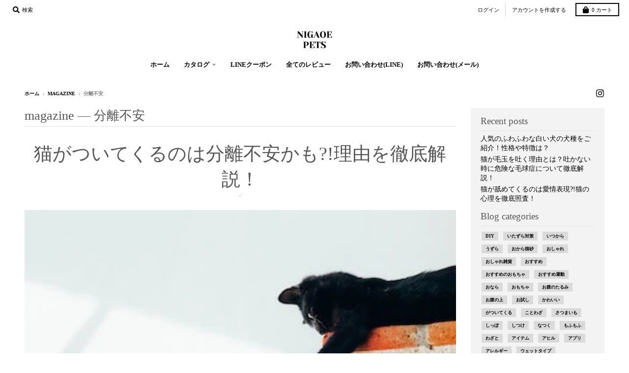

--- FILE ---
content_type: text/html; charset=utf-8
request_url: https://nigaoe-pets.com/blogs/magazine/tagged/%E5%88%86%E9%9B%A2%E4%B8%8D%E5%AE%89
body_size: 58686
content:
<!doctype html>
<!--[if IE 8]><html class="no-js lt-ie9" lang="ja"> <![endif]-->
<!--[if IE 9 ]><html class="ie9 no-js"> <![endif]-->
<!--[if (gt IE 9)|!(IE)]><!--> <html class="no-js" lang="ja"> <!--<![endif]-->
<head>
  <!-- Google tag (gtag.js) -->
<script async src="https://www.googletagmanager.com/gtag/js?id=G-56EPQ8L66E"></script>
<script>
  window.dataLayer = window.dataLayer || [];
  function gtag(){dataLayer.push(arguments);}
  gtag('js', new Date());

  gtag('config', 'G-56EPQ8L66E');
</script>
<script>
window.KiwiSizing = window.KiwiSizing === undefined ? {} : window.KiwiSizing;
KiwiSizing.shop = "nigaoe-pets.myshopify.com";


</script>
    <!-- Global site tag (gtag.js) - Google Analytics -->
  <!-- LINE Tag Base Code -->
<!-- Do Not Modify -->
<script>
(function(g,d,o){
  g._ltq=g._ltq||[];g._lt=g._lt||function(){g._ltq.push(arguments)};
  var h=location.protocol==='https:'?'https://d.line-scdn.net':'http://d.line-cdn.net';
  var s=d.createElement('script');s.async=1;
  s.src=o||h+'/n/line_tag/public/release/v1/lt.js';
  var t=d.getElementsByTagName('script')[0];t.parentNode.insertBefore(s,t);
    })(window, document);
_lt('init', {
  customerType: 'lap',
  tagId: '6e515de1-46d7-4491-a064-f10a38bd1a58'
});
_lt('send', 'pv', ['6e515de1-46d7-4491-a064-f10a38bd1a58']);
</script>
<noscript>
  <img height="1" width="1" style="display:none"
       src="https://tr.line.me/tag.gif?c_t=lap&t_id=6e515de1-46d7-4491-a064-f10a38bd1a58&e=pv&noscript=1" />
</noscript>
<!-- End LINE Tag Base Code -->
<!-- Global site tag (gtag.js) - Google Ads: 10983283328 -->
<script async src="https://www.googletagmanager.com/gtag/js?id=AW-10983283328"></script>
<script>
  window.dataLayer = window.dataLayer || [];
  function gtag(){dataLayer.push(arguments);}
  gtag('js', new Date());

  gtag('config', 'AW-10983283328');
</script>
<script async src="https://www.googletagmanager.com/gtag/js?id=G-2GKZC7Q52K"></script>
<script>
  window.dataLayer = window.dataLayer || [];
  function gtag(){dataLayer.push(arguments);}
  gtag('js', new Date());

  gtag('config', 'G-2GKZC7Q52K');
</script>
    
    
    
  <meta charset="utf-8">
  <meta http-equiv="X-UA-Compatible" content="IE=edge,chrome=1">
  <link rel="canonical" href="https://nigaoe-pets.com/blogs/magazine/tagged/%e5%88%86%e9%9b%a2%e4%b8%8d%e5%ae%89">
  <meta name="viewport" content="width=device-width,initial-scale=1">
  <meta name="theme-color" content="#565656">
  <link rel="preconnect" href="https://cdn.shopify.com" crossorigin>
  <link rel="preconnect" href="https://fonts.shopifycdn.com" crossorigin>
  <link rel="preconnect" href="https://monorail-edge.shopifysvc.com"><link rel="preload" href="//nigaoe-pets.com/cdn/shop/t/26/assets/theme.scss.css?v=137817702050247865011703233402" as="style">
  <link rel="preload" as="font" href="" type="font/woff2" crossorigin><link rel="preload" as="font" href="" type="font/woff2" crossorigin>
  <link rel="preload" as="font" href="" type="font/woff2" crossorigin>
  <link rel="preload" href="//nigaoe-pets.com/cdn/shop/t/26/assets/vendor.js?v=33026045185135723151643159456" as="script">
  <link rel="preload" href="//nigaoe-pets.com/cdn/shop/t/26/assets/theme.js?v=120581149167770416661643159451" as="script">
  <link rel="preload" href="//nigaoe-pets.com/cdn/shop/t/26/assets/lazysizes.js?v=145828492262940875591643159441" as="script">

  <style>
    


</style><link rel="apple-touch-icon" sizes="180x180" href="//nigaoe-pets.com/cdn/shop/files/draw-cartoon-pet-vektor-pet-dog-art-cat-or-any-animals_optimized_2-removebg-preview_1_180x180.png?v=1622785972">
  <link rel="icon" type="image/png" sizes="32x32" href="//nigaoe-pets.com/cdn/shop/files/draw-cartoon-pet-vektor-pet-dog-art-cat-or-any-animals_optimized_2-removebg-preview_1_32x32.png?v=1622785972">
  <link rel="icon" type="image/png" sizes="16x16" href="//nigaoe-pets.com/cdn/shop/files/draw-cartoon-pet-vektor-pet-dog-art-cat-or-any-animals_optimized_2-removebg-preview_1_16x16.png?v=1622785972">
  <link rel="mask-icon" color="#565656"><link rel="apple-touch-icon" sizes="180x180" href="//nigaoe-pets.com/cdn/shop/t/26/assets/apple-touch-icon.png?v=125297643891784606031643159415">
<link rel="icon" type="image/png" sizes="32x32" href="//nigaoe-pets.com/cdn/shop/t/26/assets/favicon-32x32.png?v=174713479192615084831643159427">
<link rel="icon" type="image/png" sizes="16x16" href="//nigaoe-pets.com/cdn/shop/t/26/assets/favicon-16x16.png?v=141202584406068109871643159427">
<link rel="manifest" href="//nigaoe-pets.com/cdn/shop/t/26/assets/site.webmanifest?v=111260917863947669611643159450">
<link rel="mask-icon" href="//nigaoe-pets.com/cdn/shop/t/26/assets/safari-pinned-tab.svg?v=162895688503750955971643159448" color="#5bbad5">
<meta name="msapplication-config" content="//nigaoe-pets.com/cdn/shop/t/26/assets/browserconfig.xml?v=4554">
<meta name="msapplication-TileColor" content="#da532c">
<meta name="theme-color" content="#ffffff">


  <title>
    magazine &ndash;  &ndash; NIGAOE PETS
  </title><meta property="og:site_name" content="NIGAOE PETS">
<meta property="og:url" content="https://nigaoe-pets.com/blogs/magazine/tagged/%e5%88%86%e9%9b%a2%e4%b8%8d%e5%ae%89">
<meta property="og:title" content="magazine">
<meta property="og:type" content="website">
<meta property="og:description" content="うちの子グッズ通販サイトなら「NIGAOE PETS」。犬や猫はもちろん、チンチラや爬虫類などの小動物までオーダーメイドのオリジナルグッズを作成します。お写真をアップロードで注文完了。キャンバス・額縁・迷子札・ネックレス・ブレスレット・クッション・スマホケース・マグカップなど取り扱い点数も豊富です。1点1点、心を込めてお届け致します。"><meta property="og:image" content="http://nigaoe-pets.com/cdn/shop/files/NIGAOE_PETS__1___2-removebg-preview_1200x1200.png?v=1622792047">
    <meta property="og:image:secure_url" content="https://nigaoe-pets.com/cdn/shop/files/NIGAOE_PETS__1___2-removebg-preview_1200x1200.png?v=1622792047">
    <meta property="og:image:width" content="1200">
    <meta property="og:image:height" content="628"><meta name="twitter:site" content="@">
<meta name="twitter:card" content="summary_large_image">
<meta name="twitter:title" content="magazine">
<meta name="twitter:description" content="うちの子グッズ通販サイトなら「NIGAOE PETS」。犬や猫はもちろん、チンチラや爬虫類などの小動物までオーダーメイドのオリジナルグッズを作成します。お写真をアップロードで注文完了。キャンバス・額縁・迷子札・ネックレス・ブレスレット・クッション・スマホケース・マグカップなど取り扱い点数も豊富です。1点1点、心を込めてお届け致します。">
<style>
  :root {
    --color-body-text: #000000;
    --color-body: #ffffff;
    --color-bg: #ffffff;
  }
</style>
<link href="//nigaoe-pets.com/cdn/shop/t/26/assets/theme.scss.css?v=137817702050247865011703233402" rel="stylesheet" type="text/css" media="all" /><script type="text/javascript">
    window.lazySizesConfig = window.lazySizesConfig || {};
    window.lazySizesConfig.loadMode = 1;
  </script>
  <!--[if (gt IE 9)|!(IE)]><!--><script src="//nigaoe-pets.com/cdn/shop/t/26/assets/lazysizes.js?v=145828492262940875591643159441" async="async"></script><!--<![endif]-->
  <!--[if lte IE 9]><script src="//nigaoe-pets.com/cdn/shop/t/26/assets/lazysizes.js?v=145828492262940875591643159441"></script><![endif]--><script>
    window.StyleHatch = window.StyleHatch || {};
    StyleHatch.Strings = {
      instagramAddToken: "",
      instagramInvalidToken: "",
      instagramRateLimitToken: "",
      addToCart: "カートに追加する",
      preOrder: "予約",
      soldOut: "売り切れ",
      addressError: "そのアドレスはエラーが表示されます",
      addressNoResults: "そのアドレスでの検索結果はありません",
      addressQueryLimit: "",
      authError: "",
      agreeNotice: "",
      unitPrice: "Unit price",
      unitPriceSeparator: ""
    }
    window.theme = window.theme || {};
    window.theme.info = { name: "District" };
    StyleHatch.currencyFormat = "¥{{amount_no_decimals}}";
    StyleHatch.ajaxCartEnable = false;
    StyleHatch.cartData = {"note":null,"attributes":{},"original_total_price":0,"total_price":0,"total_discount":0,"total_weight":0.0,"item_count":0,"items":[],"requires_shipping":false,"currency":"JPY","items_subtotal_price":0,"cart_level_discount_applications":[],"checkout_charge_amount":0};
    StyleHatch.routes = {
      root_url: '/',
      account_url: '/account',
      account_login_url: '/account/login',
      account_logout_url: '/account/logout',
      account_recover_url: '/account/recover',
      account_register_url: '/account/register',
      account_addresses_url: '/account/addresses',
      collections_url: '/collections',
      all_products_collection_url: '/collections/all',
      search_url: '/search',
      cart_url: '/cart',
      cart_add_url: '/cart/add',
      cart_change_url: '/cart/change',
      cart_clear_url: '/cart/clear',
      product_recommendations_url: '/recommendations/products'
    };
    // Post defer
    window.addEventListener('DOMContentLoaded', function() {
      (function( $ ) {})(jq223);
    });
    document.documentElement.className = document.documentElement.className.replace('no-js', 'js');
  </script>
  <!--[if (gt IE 9)|!(IE)]><!--><script src="//nigaoe-pets.com/cdn/shop/t/26/assets/vendor.js?v=33026045185135723151643159456" defer="defer"></script><!--<![endif]-->
  <!--[if lte IE 9]><script src="//nigaoe-pets.com/cdn/shop/t/26/assets/vendor.js?v=33026045185135723151643159456"></script><![endif]-->
  <!--[if (gt IE 9)|!(IE)]><!--><script src="//nigaoe-pets.com/cdn/shop/t/26/assets/theme.js?v=120581149167770416661643159451" defer="defer"></script><!--<![endif]-->
  <!--[if lte IE 9]><script src="//nigaoe-pets.com/cdn/shop/t/26/assets/theme.js?v=120581149167770416661643159451"></script><![endif]-->
  <!-- starapps_scripts_start -->
<!-- This code is automatically managed by StarApps Studio -->
<!-- Please contact support@starapps.studio for any help -->
<script type="application/json" sa-language-info="true" data-no-instant="true">{"current_language":"ja", "default_language":"ja"}</script>
<!-- starapps_scripts_end -->
<script>window.performance && window.performance.mark && window.performance.mark('shopify.content_for_header.start');</script><meta name="google-site-verification" content="gae1btSnk92NAtRrd9SLpYQT5G4uy43pNBrensfmTO4">
<meta name="google-site-verification" content="nlzf-88CKo2nWbke6btpj80SJRO6G91Ev_jzxE6SzdE">
<meta name="facebook-domain-verification" content="25wh9va6pebtekfd1vlt5dyhz31xzj">
<meta id="shopify-digital-wallet" name="shopify-digital-wallet" content="/57337282745/digital_wallets/dialog">
<meta name="shopify-checkout-api-token" content="d0ac0298d2cedaebe59ff9ddaf3e4f7c">
<meta id="in-context-paypal-metadata" data-shop-id="57337282745" data-venmo-supported="false" data-environment="production" data-locale="ja_JP" data-paypal-v4="true" data-currency="JPY">
<link rel="alternate" type="application/atom+xml" title="Feed" href="/blogs/magazine/tagged/%E5%88%86%E9%9B%A2%E4%B8%8D%E5%AE%89.atom" />
<script async="async" src="/checkouts/internal/preloads.js?locale=ja-JP"></script>
<link rel="preconnect" href="https://shop.app" crossorigin="anonymous">
<script async="async" src="https://shop.app/checkouts/internal/preloads.js?locale=ja-JP&shop_id=57337282745" crossorigin="anonymous"></script>
<script id="apple-pay-shop-capabilities" type="application/json">{"shopId":57337282745,"countryCode":"JP","currencyCode":"JPY","merchantCapabilities":["supports3DS"],"merchantId":"gid:\/\/shopify\/Shop\/57337282745","merchantName":"NIGAOE PETS","requiredBillingContactFields":["postalAddress","email"],"requiredShippingContactFields":["postalAddress","email"],"shippingType":"shipping","supportedNetworks":["visa","masterCard","amex","jcb","discover"],"total":{"type":"pending","label":"NIGAOE PETS","amount":"1.00"},"shopifyPaymentsEnabled":true,"supportsSubscriptions":true}</script>
<script id="shopify-features" type="application/json">{"accessToken":"d0ac0298d2cedaebe59ff9ddaf3e4f7c","betas":["rich-media-storefront-analytics"],"domain":"nigaoe-pets.com","predictiveSearch":false,"shopId":57337282745,"locale":"ja"}</script>
<script>var Shopify = Shopify || {};
Shopify.shop = "nigaoe-pets.myshopify.com";
Shopify.locale = "ja";
Shopify.currency = {"active":"JPY","rate":"1.0"};
Shopify.country = "JP";
Shopify.theme = {"name":"最新テーマ","id":129084981433,"schema_name":"District","schema_version":"3.10.2","theme_store_id":735,"role":"main"};
Shopify.theme.handle = "null";
Shopify.theme.style = {"id":null,"handle":null};
Shopify.cdnHost = "nigaoe-pets.com/cdn";
Shopify.routes = Shopify.routes || {};
Shopify.routes.root = "/";</script>
<script type="module">!function(o){(o.Shopify=o.Shopify||{}).modules=!0}(window);</script>
<script>!function(o){function n(){var o=[];function n(){o.push(Array.prototype.slice.apply(arguments))}return n.q=o,n}var t=o.Shopify=o.Shopify||{};t.loadFeatures=n(),t.autoloadFeatures=n()}(window);</script>
<script>
  window.ShopifyPay = window.ShopifyPay || {};
  window.ShopifyPay.apiHost = "shop.app\/pay";
  window.ShopifyPay.redirectState = null;
</script>
<script id="shop-js-analytics" type="application/json">{"pageType":"blog"}</script>
<script defer="defer" async type="module" src="//nigaoe-pets.com/cdn/shopifycloud/shop-js/modules/v2/client.init-shop-cart-sync_CSE-8ASR.ja.esm.js"></script>
<script defer="defer" async type="module" src="//nigaoe-pets.com/cdn/shopifycloud/shop-js/modules/v2/chunk.common_DDD8GOhs.esm.js"></script>
<script defer="defer" async type="module" src="//nigaoe-pets.com/cdn/shopifycloud/shop-js/modules/v2/chunk.modal_B6JNj9sU.esm.js"></script>
<script type="module">
  await import("//nigaoe-pets.com/cdn/shopifycloud/shop-js/modules/v2/client.init-shop-cart-sync_CSE-8ASR.ja.esm.js");
await import("//nigaoe-pets.com/cdn/shopifycloud/shop-js/modules/v2/chunk.common_DDD8GOhs.esm.js");
await import("//nigaoe-pets.com/cdn/shopifycloud/shop-js/modules/v2/chunk.modal_B6JNj9sU.esm.js");

  window.Shopify.SignInWithShop?.initShopCartSync?.({"fedCMEnabled":true,"windoidEnabled":true});

</script>
<script>
  window.Shopify = window.Shopify || {};
  if (!window.Shopify.featureAssets) window.Shopify.featureAssets = {};
  window.Shopify.featureAssets['shop-js'] = {"shop-cart-sync":["modules/v2/client.shop-cart-sync_BCoLmxl3.ja.esm.js","modules/v2/chunk.common_DDD8GOhs.esm.js","modules/v2/chunk.modal_B6JNj9sU.esm.js"],"init-fed-cm":["modules/v2/client.init-fed-cm_BUzkuSqB.ja.esm.js","modules/v2/chunk.common_DDD8GOhs.esm.js","modules/v2/chunk.modal_B6JNj9sU.esm.js"],"init-shop-email-lookup-coordinator":["modules/v2/client.init-shop-email-lookup-coordinator_BW32axq4.ja.esm.js","modules/v2/chunk.common_DDD8GOhs.esm.js","modules/v2/chunk.modal_B6JNj9sU.esm.js"],"init-windoid":["modules/v2/client.init-windoid_BvNGLRkF.ja.esm.js","modules/v2/chunk.common_DDD8GOhs.esm.js","modules/v2/chunk.modal_B6JNj9sU.esm.js"],"shop-button":["modules/v2/client.shop-button_CH0XKSrs.ja.esm.js","modules/v2/chunk.common_DDD8GOhs.esm.js","modules/v2/chunk.modal_B6JNj9sU.esm.js"],"shop-cash-offers":["modules/v2/client.shop-cash-offers_DjoQtMHe.ja.esm.js","modules/v2/chunk.common_DDD8GOhs.esm.js","modules/v2/chunk.modal_B6JNj9sU.esm.js"],"shop-toast-manager":["modules/v2/client.shop-toast-manager_B8NLGr5M.ja.esm.js","modules/v2/chunk.common_DDD8GOhs.esm.js","modules/v2/chunk.modal_B6JNj9sU.esm.js"],"init-shop-cart-sync":["modules/v2/client.init-shop-cart-sync_CSE-8ASR.ja.esm.js","modules/v2/chunk.common_DDD8GOhs.esm.js","modules/v2/chunk.modal_B6JNj9sU.esm.js"],"init-customer-accounts-sign-up":["modules/v2/client.init-customer-accounts-sign-up_C-LwrDE-.ja.esm.js","modules/v2/client.shop-login-button_D0X6bVTm.ja.esm.js","modules/v2/chunk.common_DDD8GOhs.esm.js","modules/v2/chunk.modal_B6JNj9sU.esm.js"],"pay-button":["modules/v2/client.pay-button_imCDqct4.ja.esm.js","modules/v2/chunk.common_DDD8GOhs.esm.js","modules/v2/chunk.modal_B6JNj9sU.esm.js"],"init-customer-accounts":["modules/v2/client.init-customer-accounts_CxIJyI-K.ja.esm.js","modules/v2/client.shop-login-button_D0X6bVTm.ja.esm.js","modules/v2/chunk.common_DDD8GOhs.esm.js","modules/v2/chunk.modal_B6JNj9sU.esm.js"],"avatar":["modules/v2/client.avatar_BTnouDA3.ja.esm.js"],"init-shop-for-new-customer-accounts":["modules/v2/client.init-shop-for-new-customer-accounts_DRBL7B82.ja.esm.js","modules/v2/client.shop-login-button_D0X6bVTm.ja.esm.js","modules/v2/chunk.common_DDD8GOhs.esm.js","modules/v2/chunk.modal_B6JNj9sU.esm.js"],"shop-follow-button":["modules/v2/client.shop-follow-button_D610YzXR.ja.esm.js","modules/v2/chunk.common_DDD8GOhs.esm.js","modules/v2/chunk.modal_B6JNj9sU.esm.js"],"checkout-modal":["modules/v2/client.checkout-modal_NhzDspE5.ja.esm.js","modules/v2/chunk.common_DDD8GOhs.esm.js","modules/v2/chunk.modal_B6JNj9sU.esm.js"],"shop-login-button":["modules/v2/client.shop-login-button_D0X6bVTm.ja.esm.js","modules/v2/chunk.common_DDD8GOhs.esm.js","modules/v2/chunk.modal_B6JNj9sU.esm.js"],"lead-capture":["modules/v2/client.lead-capture_pLpCOlEn.ja.esm.js","modules/v2/chunk.common_DDD8GOhs.esm.js","modules/v2/chunk.modal_B6JNj9sU.esm.js"],"shop-login":["modules/v2/client.shop-login_DiHM-Diw.ja.esm.js","modules/v2/chunk.common_DDD8GOhs.esm.js","modules/v2/chunk.modal_B6JNj9sU.esm.js"],"payment-terms":["modules/v2/client.payment-terms_BdLTgEH_.ja.esm.js","modules/v2/chunk.common_DDD8GOhs.esm.js","modules/v2/chunk.modal_B6JNj9sU.esm.js"]};
</script>
<script>(function() {
  var isLoaded = false;
  function asyncLoad() {
    if (isLoaded) return;
    isLoaded = true;
    var urls = ["https:\/\/asia-northeast1-affiliate-pr.cloudfunctions.net\/script?shop=nigaoe-pets.myshopify.com","https:\/\/cdn.nfcube.com\/f082180de4ac7b06d41cfd2f497fd51e.js?shop=nigaoe-pets.myshopify.com","https:\/\/cdn.shopify.com\/s\/files\/1\/0573\/3728\/2745\/t\/26\/assets\/globo.options.init.js?v=1643159432\u0026shop=nigaoe-pets.myshopify.com","https:\/\/app.kiwisizing.com\/web\/js\/dist\/kiwiSizing\/plugin\/SizingPlugin.prod.js?v=331\u0026shop=nigaoe-pets.myshopify.com","\/\/cdn.shopify.com\/proxy\/029353ce6c237af0bd893c504e14480c72db9c1ecccc56c5d01f024b1cb1ccfb\/static.cdn.printful.com\/static\/js\/external\/shopify-product-customizer.js?v=0.28\u0026shop=nigaoe-pets.myshopify.com\u0026sp-cache-control=cHVibGljLCBtYXgtYWdlPTkwMA","https:\/\/ecommerce-editor-connector.live.gelato.tech\/ecommerce-editor\/v1\/shopify.esm.js?c=63bdaf90-2ce3-4b0a-9609-1be351afcdd5\u0026s=217fb06b-1ce8-45b8-b866-d07b78e747c5\u0026shop=nigaoe-pets.myshopify.com","https:\/\/cdn.hextom.com\/js\/freeshippingbar.js?shop=nigaoe-pets.myshopify.com"];
    for (var i = 0; i < urls.length; i++) {
      var s = document.createElement('script');
      s.type = 'text/javascript';
      s.async = true;
      s.src = urls[i];
      var x = document.getElementsByTagName('script')[0];
      x.parentNode.insertBefore(s, x);
    }
  };
  if(window.attachEvent) {
    window.attachEvent('onload', asyncLoad);
  } else {
    window.addEventListener('load', asyncLoad, false);
  }
})();</script>
<script id="__st">var __st={"a":57337282745,"offset":32400,"reqid":"4d99ebd6-8c68-4ee9-a71e-4cd05c13c501-1769954202","pageurl":"nigaoe-pets.com\/blogs\/magazine\/tagged\/%E5%88%86%E9%9B%A2%E4%B8%8D%E5%AE%89","s":"blogs-85840691385","u":"595ac234a8eb","p":"blog","rtyp":"blog","rid":85840691385};</script>
<script>window.ShopifyPaypalV4VisibilityTracking = true;</script>
<script id="captcha-bootstrap">!function(){'use strict';const t='contact',e='account',n='new_comment',o=[[t,t],['blogs',n],['comments',n],[t,'customer']],c=[[e,'customer_login'],[e,'guest_login'],[e,'recover_customer_password'],[e,'create_customer']],r=t=>t.map((([t,e])=>`form[action*='/${t}']:not([data-nocaptcha='true']) input[name='form_type'][value='${e}']`)).join(','),a=t=>()=>t?[...document.querySelectorAll(t)].map((t=>t.form)):[];function s(){const t=[...o],e=r(t);return a(e)}const i='password',u='form_key',d=['recaptcha-v3-token','g-recaptcha-response','h-captcha-response',i],f=()=>{try{return window.sessionStorage}catch{return}},m='__shopify_v',_=t=>t.elements[u];function p(t,e,n=!1){try{const o=window.sessionStorage,c=JSON.parse(o.getItem(e)),{data:r}=function(t){const{data:e,action:n}=t;return t[m]||n?{data:e,action:n}:{data:t,action:n}}(c);for(const[e,n]of Object.entries(r))t.elements[e]&&(t.elements[e].value=n);n&&o.removeItem(e)}catch(o){console.error('form repopulation failed',{error:o})}}const l='form_type',E='cptcha';function T(t){t.dataset[E]=!0}const w=window,h=w.document,L='Shopify',v='ce_forms',y='captcha';let A=!1;((t,e)=>{const n=(g='f06e6c50-85a8-45c8-87d0-21a2b65856fe',I='https://cdn.shopify.com/shopifycloud/storefront-forms-hcaptcha/ce_storefront_forms_captcha_hcaptcha.v1.5.2.iife.js',D={infoText:'hCaptchaによる保護',privacyText:'プライバシー',termsText:'利用規約'},(t,e,n)=>{const o=w[L][v],c=o.bindForm;if(c)return c(t,g,e,D).then(n);var r;o.q.push([[t,g,e,D],n]),r=I,A||(h.body.append(Object.assign(h.createElement('script'),{id:'captcha-provider',async:!0,src:r})),A=!0)});var g,I,D;w[L]=w[L]||{},w[L][v]=w[L][v]||{},w[L][v].q=[],w[L][y]=w[L][y]||{},w[L][y].protect=function(t,e){n(t,void 0,e),T(t)},Object.freeze(w[L][y]),function(t,e,n,w,h,L){const[v,y,A,g]=function(t,e,n){const i=e?o:[],u=t?c:[],d=[...i,...u],f=r(d),m=r(i),_=r(d.filter((([t,e])=>n.includes(e))));return[a(f),a(m),a(_),s()]}(w,h,L),I=t=>{const e=t.target;return e instanceof HTMLFormElement?e:e&&e.form},D=t=>v().includes(t);t.addEventListener('submit',(t=>{const e=I(t);if(!e)return;const n=D(e)&&!e.dataset.hcaptchaBound&&!e.dataset.recaptchaBound,o=_(e),c=g().includes(e)&&(!o||!o.value);(n||c)&&t.preventDefault(),c&&!n&&(function(t){try{if(!f())return;!function(t){const e=f();if(!e)return;const n=_(t);if(!n)return;const o=n.value;o&&e.removeItem(o)}(t);const e=Array.from(Array(32),(()=>Math.random().toString(36)[2])).join('');!function(t,e){_(t)||t.append(Object.assign(document.createElement('input'),{type:'hidden',name:u})),t.elements[u].value=e}(t,e),function(t,e){const n=f();if(!n)return;const o=[...t.querySelectorAll(`input[type='${i}']`)].map((({name:t})=>t)),c=[...d,...o],r={};for(const[a,s]of new FormData(t).entries())c.includes(a)||(r[a]=s);n.setItem(e,JSON.stringify({[m]:1,action:t.action,data:r}))}(t,e)}catch(e){console.error('failed to persist form',e)}}(e),e.submit())}));const S=(t,e)=>{t&&!t.dataset[E]&&(n(t,e.some((e=>e===t))),T(t))};for(const o of['focusin','change'])t.addEventListener(o,(t=>{const e=I(t);D(e)&&S(e,y())}));const B=e.get('form_key'),M=e.get(l),P=B&&M;t.addEventListener('DOMContentLoaded',(()=>{const t=y();if(P)for(const e of t)e.elements[l].value===M&&p(e,B);[...new Set([...A(),...v().filter((t=>'true'===t.dataset.shopifyCaptcha))])].forEach((e=>S(e,t)))}))}(h,new URLSearchParams(w.location.search),n,t,e,['guest_login'])})(!1,!0)}();</script>
<script integrity="sha256-4kQ18oKyAcykRKYeNunJcIwy7WH5gtpwJnB7kiuLZ1E=" data-source-attribution="shopify.loadfeatures" defer="defer" src="//nigaoe-pets.com/cdn/shopifycloud/storefront/assets/storefront/load_feature-a0a9edcb.js" crossorigin="anonymous"></script>
<script crossorigin="anonymous" defer="defer" src="//nigaoe-pets.com/cdn/shopifycloud/storefront/assets/shopify_pay/storefront-65b4c6d7.js?v=20250812"></script>
<script data-source-attribution="shopify.dynamic_checkout.dynamic.init">var Shopify=Shopify||{};Shopify.PaymentButton=Shopify.PaymentButton||{isStorefrontPortableWallets:!0,init:function(){window.Shopify.PaymentButton.init=function(){};var t=document.createElement("script");t.src="https://nigaoe-pets.com/cdn/shopifycloud/portable-wallets/latest/portable-wallets.ja.js",t.type="module",document.head.appendChild(t)}};
</script>
<script data-source-attribution="shopify.dynamic_checkout.buyer_consent">
  function portableWalletsHideBuyerConsent(e){var t=document.getElementById("shopify-buyer-consent"),n=document.getElementById("shopify-subscription-policy-button");t&&n&&(t.classList.add("hidden"),t.setAttribute("aria-hidden","true"),n.removeEventListener("click",e))}function portableWalletsShowBuyerConsent(e){var t=document.getElementById("shopify-buyer-consent"),n=document.getElementById("shopify-subscription-policy-button");t&&n&&(t.classList.remove("hidden"),t.removeAttribute("aria-hidden"),n.addEventListener("click",e))}window.Shopify?.PaymentButton&&(window.Shopify.PaymentButton.hideBuyerConsent=portableWalletsHideBuyerConsent,window.Shopify.PaymentButton.showBuyerConsent=portableWalletsShowBuyerConsent);
</script>
<script data-source-attribution="shopify.dynamic_checkout.cart.bootstrap">document.addEventListener("DOMContentLoaded",(function(){function t(){return document.querySelector("shopify-accelerated-checkout-cart, shopify-accelerated-checkout")}if(t())Shopify.PaymentButton.init();else{new MutationObserver((function(e,n){t()&&(Shopify.PaymentButton.init(),n.disconnect())})).observe(document.body,{childList:!0,subtree:!0})}}));
</script>
<link id="shopify-accelerated-checkout-styles" rel="stylesheet" media="screen" href="https://nigaoe-pets.com/cdn/shopifycloud/portable-wallets/latest/accelerated-checkout-backwards-compat.css" crossorigin="anonymous">
<style id="shopify-accelerated-checkout-cart">
        #shopify-buyer-consent {
  margin-top: 1em;
  display: inline-block;
  width: 100%;
}

#shopify-buyer-consent.hidden {
  display: none;
}

#shopify-subscription-policy-button {
  background: none;
  border: none;
  padding: 0;
  text-decoration: underline;
  font-size: inherit;
  cursor: pointer;
}

#shopify-subscription-policy-button::before {
  box-shadow: none;
}

      </style>

<script>window.performance && window.performance.mark && window.performance.mark('shopify.content_for_header.end');</script>

<script>
    window.BOLD = window.BOLD || {};
        window.BOLD.options = window.BOLD.options || {};
        window.BOLD.options.settings = window.BOLD.options.settings || {};
        window.BOLD.options.settings.v1_variant_mode = window.BOLD.options.settings.v1_variant_mode || true;
        window.BOLD.options.settings.hybrid_fix_auto_insert_inputs =
        window.BOLD.options.settings.hybrid_fix_auto_insert_inputs || true;
</script>


<script>window.BOLD = window.BOLD || {};
    window.BOLD.common = window.BOLD.common || {};
    window.BOLD.common.Shopify = window.BOLD.common.Shopify || {};
    window.BOLD.common.Shopify.shop = {
      domain: 'nigaoe-pets.com',
      permanent_domain: 'nigaoe-pets.myshopify.com',
      url: 'https://nigaoe-pets.com',
      secure_url: 'https://nigaoe-pets.com',
      money_format: "¥{{amount_no_decimals}}",
      currency: "JPY"
    };
    window.BOLD.common.Shopify.customer = {
      id: null,
      tags: null,
    };
    window.BOLD.common.Shopify.cart = {"note":null,"attributes":{},"original_total_price":0,"total_price":0,"total_discount":0,"total_weight":0.0,"item_count":0,"items":[],"requires_shipping":false,"currency":"JPY","items_subtotal_price":0,"cart_level_discount_applications":[],"checkout_charge_amount":0};
    window.BOLD.common.template = 'blog';window.BOLD.common.Shopify.formatMoney = function(money, format) {
        function n(t, e) {
            return "undefined" == typeof t ? e : t
        }
        function r(t, e, r, i) {
            if (e = n(e, 2),
                r = n(r, ","),
                i = n(i, "."),
            isNaN(t) || null == t)
                return 0;
            t = (t / 100).toFixed(e);
            var o = t.split(".")
                , a = o[0].replace(/(\d)(?=(\d\d\d)+(?!\d))/g, "$1" + r)
                , s = o[1] ? i + o[1] : "";
            return a + s
        }
        "string" == typeof money && (money = money.replace(".", ""));
        var i = ""
            , o = /\{\{\s*(\w+)\s*\}\}/
            , a = format || window.BOLD.common.Shopify.shop.money_format || window.Shopify.money_format || "$ {{ amount }}";
        switch (a.match(o)[1]) {
            case "amount":
                i = r(money, 2, ",", ".");
                break;
            case "amount_no_decimals":
                i = r(money, 0, ",", ".");
                break;
            case "amount_with_comma_separator":
                i = r(money, 2, ".", ",");
                break;
            case "amount_no_decimals_with_comma_separator":
                i = r(money, 0, ".", ",");
                break;
            case "amount_with_space_separator":
                i = r(money, 2, " ", ",");
                break;
            case "amount_no_decimals_with_space_separator":
                i = r(money, 0, " ", ",");
                break;
            case "amount_with_apostrophe_separator":
                i = r(money, 2, "'", ".");
                break;
        }
        return a.replace(o, i);
    };
    window.BOLD.common.Shopify.saveProduct = function (handle, product) {
      if (typeof handle === 'string' && typeof window.BOLD.common.Shopify.products[handle] === 'undefined') {
        if (typeof product === 'number') {
          window.BOLD.common.Shopify.handles[product] = handle;
          product = { id: product };
        }
        window.BOLD.common.Shopify.products[handle] = product;
      }
    };
    window.BOLD.common.Shopify.saveVariant = function (variant_id, variant) {
      if (typeof variant_id === 'number' && typeof window.BOLD.common.Shopify.variants[variant_id] === 'undefined') {
        window.BOLD.common.Shopify.variants[variant_id] = variant;
      }
    };window.BOLD.common.Shopify.products = window.BOLD.common.Shopify.products || {};
    window.BOLD.common.Shopify.variants = window.BOLD.common.Shopify.variants || {};
    window.BOLD.common.Shopify.handles = window.BOLD.common.Shopify.handles || {};window.BOLD.common.Shopify.saveProduct(null, null);window.BOLD.apps_installed = {"Product Upsell":3} || {};window.BOLD.common.Shopify.metafields = window.BOLD.common.Shopify.metafields || {};window.BOLD.common.Shopify.metafields["bold_rp"] = {};window.BOLD.common.Shopify.metafields["bold_csp_defaults"] = {};window.BOLD.common.cacheParams = window.BOLD.common.cacheParams || {};
</script><link href="//nigaoe-pets.com/cdn/shop/t/26/assets/bold-upsell.css?v=51915886505602322711643159417" rel="stylesheet" type="text/css" media="all" />
<link href="//nigaoe-pets.com/cdn/shop/t/26/assets/bold-upsell-custom.css?v=150135899998303055901643159417" rel="stylesheet" type="text/css" media="all" /><script>var loox_global_hash = '1662120216255';</script><style>.loox-reviews-default { max-width: 1200px; margin: 0 auto; }.loox-rating .loox-icon { color:#fbc000; }</style>

  <script>
        window.zoorixCartData = {
          currency: "JPY",
          currency_symbol: "¥",
          
          original_total_price: 0,
          total_discount: 0,
          item_count: 0,
          items: [
              
          ]
       	  
        }

      window.Zoorix = window.Zoorix || {};
      

      
</script>





    <script>
    
      
    window.ufeStore = {
      collections: [],
      tags: ''.split(','),
      selectedVariantId: null,
      moneyFormat: "¥{{amount_no_decimals}}",
      moneyFormatWithCurrency: "¥{{amount_no_decimals}} JPY",
      currency: "JPY",
      customerId: null,
      productAvailable: null,
      productMapping: []
    }
    
    
      window.ufeStore.cartTotal = 0;
      
    
    
    
    window.isUfeInstalled = false;
    function ufeScriptLoader(scriptUrl) {
        var element = document.createElement('script');
        element.src = scriptUrl;
        element.type = 'text/javascript';
        document.getElementsByTagName('head')[0].appendChild(element);
    }
    if(window.isUfeInstalled) console.log('%c UFE: Funnel Engines ⚡️ Full Throttle  🦾😎!', 'font-weight: bold; letter-spacing: 2px; font-family: system-ui, -apple-system, BlinkMacSystemFont, "Segoe UI", "Roboto", "Oxygen", "Ubuntu", Arial, sans-serif;font-size: 20px;color: rgb(25, 124, 255); text-shadow: 2px 2px 0 rgb(62, 246, 255)');
    if(!('noModule' in HTMLScriptElement.prototype) && window.isUfeInstalled) {
        ufeScriptLoader('https://ufe.helixo.co/scripts/sdk.es5.min.js');
        console.log('UFE: ES5 Script Loading');
    }
    </script>
    
    
      <!-- teeinblue scripts. DON'T MODIFY!!! -->
<script type="text/javascript" src="https://sdk.teeinblue.com/shopify/app-v1.js?token=ydtDNdvoLLwKhyDRcGMtUrhVh34J85Hu&shop=nigaoe-pets.myshopify.com" defer="defer"></script>


<!-- teeinblue scripts end. -->

<!-- GSSTART Slider code start. Do not change --><!-- Slider code end. Do not change GSEND -->  
<script type="text/javascript" src="https://s-pc.webyze.com/ProductColors/productcolors-1d8a1de91cd9acb5fb751eab4d68d7efb800a3d5.js?shop=nigaoe-pets.myshopify.com" async></script>
<style type='text/css'>
    :root {--st-background-image-url:url("https://saleboostc.gosunflower00.com/saleboost/country_20.png");}
    .icon-ad_20{background-image:var(--st-background-image-url);background-position:0 0;width:20px;height:12px}.icon-ae_20{background-image:var(--st-background-image-url);background-position:-21px 0;width:20px;height:12px}.icon-af_20{background-image:var(--st-background-image-url);background-position:0 -13px;width:20px;height:12px}.icon-ag_20{background-image:var(--st-background-image-url);background-position:-21px -13px;width:20px;height:12px}.icon-ai_20{background-image:var(--st-background-image-url);background-position:0 -26px;width:20px;height:12px}.icon-al_20{background-image:var(--st-background-image-url);background-position:-21px -26px;width:20px;height:12px}.icon-am_20{background-image:var(--st-background-image-url);background-position:-42px 0;width:20px;height:12px}.icon-ao_20{background-image:var(--st-background-image-url);background-position:-42px -13px;width:20px;height:12px}.icon-aq_20{background-image:var(--st-background-image-url);background-position:-42px -26px;width:20px;height:12px}.icon-ar_20{background-image:var(--st-background-image-url);background-position:0 -39px;width:20px;height:12px}.icon-as_20{background-image:var(--st-background-image-url);background-position:-21px -39px;width:20px;height:12px}.icon-at_20{background-image:var(--st-background-image-url);background-position:-42px -39px;width:20px;height:12px}.icon-au_20{background-image:var(--st-background-image-url);background-position:-63px 0;width:20px;height:12px}.icon-aw_20{background-image:var(--st-background-image-url);background-position:-63px -13px;width:20px;height:12px}.icon-ax_20{background-image:var(--st-background-image-url);background-position:-63px -26px;width:20px;height:12px}.icon-az_20{background-image:var(--st-background-image-url);background-position:-63px -39px;width:20px;height:12px}.icon-ba_20{background-image:var(--st-background-image-url);background-position:0 -52px;width:20px;height:12px}.icon-bb_20{background-image:var(--st-background-image-url);background-position:-21px -52px;width:20px;height:12px}.icon-bd_20{background-image:var(--st-background-image-url);background-position:-42px -52px;width:20px;height:12px}.icon-be_20{background-image:var(--st-background-image-url);background-position:-63px -52px;width:20px;height:12px}.icon-bf_20{background-image:var(--st-background-image-url);background-position:0 -65px;width:20px;height:12px}.icon-bg_20{background-image:var(--st-background-image-url);background-position:-21px -65px;width:20px;height:12px}.icon-bh_20{background-image:var(--st-background-image-url);background-position:-42px -65px;width:20px;height:12px}.icon-bi_20{background-image:var(--st-background-image-url);background-position:-63px -65px;width:20px;height:12px}.icon-bj_20{background-image:var(--st-background-image-url);background-position:-84px 0;width:20px;height:12px}.icon-bl_20{background-image:var(--st-background-image-url);background-position:-84px -13px;width:20px;height:12px}.icon-bm_20{background-image:var(--st-background-image-url);background-position:-84px -26px;width:20px;height:12px}.icon-bn_20{background-image:var(--st-background-image-url);background-position:-84px -39px;width:20px;height:12px}.icon-bo_20{background-image:var(--st-background-image-url);background-position:-84px -52px;width:20px;height:12px}.icon-bq_20{background-image:var(--st-background-image-url);background-position:-84px -65px;width:20px;height:12px}.icon-br_20{background-image:var(--st-background-image-url);background-position:0 -78px;width:20px;height:12px}.icon-bs_20{background-image:var(--st-background-image-url);background-position:-21px -78px;width:20px;height:12px}.icon-bt_20{background-image:var(--st-background-image-url);background-position:-42px -78px;width:20px;height:12px}.icon-bv_20{background-image:var(--st-background-image-url);background-position:-63px -78px;width:20px;height:12px}.icon-bw_20{background-image:var(--st-background-image-url);background-position:-84px -78px;width:20px;height:12px}.icon-by_20{background-image:var(--st-background-image-url);background-position:0 -91px;width:20px;height:12px}.icon-bz_20{background-image:var(--st-background-image-url);background-position:-21px -91px;width:20px;height:12px}.icon-ca_20{background-image:var(--st-background-image-url);background-position:-42px -91px;width:20px;height:12px}.icon-cc_20{background-image:var(--st-background-image-url);background-position:-63px -91px;width:20px;height:12px}.icon-cd_20{background-image:var(--st-background-image-url);background-position:-84px -91px;width:20px;height:12px}.icon-cf_20{background-image:var(--st-background-image-url);background-position:-105px 0;width:20px;height:12px}.icon-cg_20{background-image:var(--st-background-image-url);background-position:-105px -13px;width:20px;height:12px}.icon-ch_20{background-image:var(--st-background-image-url);background-position:-105px -26px;width:20px;height:12px}.icon-ci_20{background-image:var(--st-background-image-url);background-position:-105px -39px;width:20px;height:12px}.icon-ck_20{background-image:var(--st-background-image-url);background-position:-105px -52px;width:20px;height:12px}.icon-cl_20{background-image:var(--st-background-image-url);background-position:-105px -65px;width:20px;height:12px}.icon-cm_20{background-image:var(--st-background-image-url);background-position:-105px -78px;width:20px;height:12px}.icon-cn_20{background-image:var(--st-background-image-url);background-position:-105px -91px;width:20px;height:12px}.icon-co_20{background-image:var(--st-background-image-url);background-position:0 -104px;width:20px;height:12px}.icon-cr_20{background-image:var(--st-background-image-url);background-position:-21px -104px;width:20px;height:12px}.icon-cu_20{background-image:var(--st-background-image-url);background-position:-42px -104px;width:20px;height:12px}.icon-cv_20{background-image:var(--st-background-image-url);background-position:-63px -104px;width:20px;height:12px}.icon-cw_20{background-image:var(--st-background-image-url);background-position:-84px -104px;width:20px;height:12px}.icon-cx_20{background-image:var(--st-background-image-url);background-position:-105px -104px;width:20px;height:12px}.icon-cy_20{background-image:var(--st-background-image-url);background-position:-126px 0;width:20px;height:12px}.icon-cz_20{background-image:var(--st-background-image-url);background-position:-126px -13px;width:20px;height:12px}.icon-de_20{background-image:var(--st-background-image-url);background-position:-126px -26px;width:20px;height:12px}.icon-dj_20{background-image:var(--st-background-image-url);background-position:-126px -39px;width:20px;height:12px}.icon-dk_20{background-image:var(--st-background-image-url);background-position:-126px -52px;width:20px;height:12px}.icon-dm_20{background-image:var(--st-background-image-url);background-position:-126px -65px;width:20px;height:12px}.icon-do_20{background-image:var(--st-background-image-url);background-position:-126px -78px;width:20px;height:12px}.icon-dz_20{background-image:var(--st-background-image-url);background-position:-126px -91px;width:20px;height:12px}.icon-ec_20{background-image:var(--st-background-image-url);background-position:-126px -104px;width:20px;height:12px}.icon-ee_20{background-image:var(--st-background-image-url);background-position:0 -117px;width:20px;height:12px}.icon-eg_20{background-image:var(--st-background-image-url);background-position:-21px -117px;width:20px;height:12px}.icon-eh_20{background-image:var(--st-background-image-url);background-position:-42px -117px;width:20px;height:12px}.icon-er_20{background-image:var(--st-background-image-url);background-position:-63px -117px;width:20px;height:12px}.icon-es_20{background-image:var(--st-background-image-url);background-position:-84px -117px;width:20px;height:12px}.icon-et_20{background-image:var(--st-background-image-url);background-position:-105px -117px;width:20px;height:12px}.icon-fi_20{background-image:var(--st-background-image-url);background-position:-126px -117px;width:20px;height:12px}.icon-fj_20{background-image:var(--st-background-image-url);background-position:0 -130px;width:20px;height:12px}.icon-fk_20{background-image:var(--st-background-image-url);background-position:-21px -130px;width:20px;height:12px}.icon-fm_20{background-image:var(--st-background-image-url);background-position:-42px -130px;width:20px;height:12px}.icon-fo_20{background-image:var(--st-background-image-url);background-position:-63px -130px;width:20px;height:12px}.icon-fr_20{background-image:var(--st-background-image-url);background-position:-84px -130px;width:20px;height:12px}.icon-ga_20{background-image:var(--st-background-image-url);background-position:-105px -130px;width:20px;height:12px}.icon-gb_20{background-image:var(--st-background-image-url);background-position:-126px -130px;width:20px;height:12px}.icon-gd_20{background-image:var(--st-background-image-url);background-position:-147px 0;width:20px;height:12px}.icon-ge_20{background-image:var(--st-background-image-url);background-position:-147px -13px;width:20px;height:12px}.icon-gf_20{background-image:var(--st-background-image-url);background-position:-147px -26px;width:20px;height:12px}.icon-gg_20{background-image:var(--st-background-image-url);background-position:-147px -39px;width:20px;height:12px}.icon-gh_20{background-image:var(--st-background-image-url);background-position:-147px -52px;width:20px;height:12px}.icon-gi_20{background-image:var(--st-background-image-url);background-position:-147px -65px;width:20px;height:12px}.icon-gl_20{background-image:var(--st-background-image-url);background-position:-147px -78px;width:20px;height:12px}.icon-gm_20{background-image:var(--st-background-image-url);background-position:-147px -91px;width:20px;height:12px}.icon-gn_20{background-image:var(--st-background-image-url);background-position:-147px -104px;width:20px;height:12px}.icon-gp_20{background-image:var(--st-background-image-url);background-position:-147px -117px;width:20px;height:12px}.icon-gq_20{background-image:var(--st-background-image-url);background-position:-147px -130px;width:20px;height:12px}.icon-gr_20{background-image:var(--st-background-image-url);background-position:0 -143px;width:20px;height:12px}.icon-gs_20{background-image:var(--st-background-image-url);background-position:-21px -143px;width:20px;height:12px}.icon-gt_20{background-image:var(--st-background-image-url);background-position:-42px -143px;width:20px;height:12px}.icon-gu_20{background-image:var(--st-background-image-url);background-position:-63px -143px;width:20px;height:12px}.icon-gw_20{background-image:var(--st-background-image-url);background-position:-84px -143px;width:20px;height:12px}.icon-gy_20{background-image:var(--st-background-image-url);background-position:-105px -143px;width:20px;height:12px}.icon-hk_20{background-image:var(--st-background-image-url);background-position:-126px -143px;width:20px;height:12px}.icon-hm_20{background-image:var(--st-background-image-url);background-position:-147px -143px;width:20px;height:12px}.icon-hn_20{background-image:var(--st-background-image-url);background-position:-168px 0;width:20px;height:12px}.icon-hr_20{background-image:var(--st-background-image-url);background-position:-168px -13px;width:20px;height:12px}.icon-ht_20{background-image:var(--st-background-image-url);background-position:-168px -26px;width:20px;height:12px}.icon-hu_20{background-image:var(--st-background-image-url);background-position:-168px -39px;width:20px;height:12px}.icon-id_20{background-image:var(--st-background-image-url);background-position:-168px -52px;width:20px;height:12px}.icon-ie_20{background-image:var(--st-background-image-url);background-position:-168px -65px;width:20px;height:12px}.icon-il_20{background-image:var(--st-background-image-url);background-position:-168px -78px;width:20px;height:12px}.icon-im_20{background-image:var(--st-background-image-url);background-position:-168px -91px;width:20px;height:12px}.icon-in_20{background-image:var(--st-background-image-url);background-position:-168px -104px;width:20px;height:12px}.icon-io_20{background-image:var(--st-background-image-url);background-position:-168px -117px;width:20px;height:12px}.icon-iq_20{background-image:var(--st-background-image-url);background-position:-168px -130px;width:20px;height:12px}.icon-ir_20{background-image:var(--st-background-image-url);background-position:-168px -143px;width:20px;height:12px}.icon-is_20{background-image:var(--st-background-image-url);background-position:0 -156px;width:20px;height:12px}.icon-it_20{background-image:var(--st-background-image-url);background-position:-21px -156px;width:20px;height:12px}.icon-je_20{background-image:var(--st-background-image-url);background-position:-42px -156px;width:20px;height:12px}.icon-jm_20{background-image:var(--st-background-image-url);background-position:-63px -156px;width:20px;height:12px}.icon-jo_20{background-image:var(--st-background-image-url);background-position:-84px -156px;width:20px;height:12px}.icon-jp_20{background-image:var(--st-background-image-url);background-position:-105px -156px;width:20px;height:12px}.icon-ke_20{background-image:var(--st-background-image-url);background-position:-126px -156px;width:20px;height:12px}.icon-kg_20{background-image:var(--st-background-image-url);background-position:-147px -156px;width:20px;height:12px}.icon-kh_20{background-image:var(--st-background-image-url);background-position:-168px -156px;width:20px;height:12px}.icon-ki_20{background-image:var(--st-background-image-url);background-position:0 -169px;width:20px;height:12px}.icon-km_20{background-image:var(--st-background-image-url);background-position:-21px -169px;width:20px;height:12px}.icon-kn_20{background-image:var(--st-background-image-url);background-position:-42px -169px;width:20px;height:12px}.icon-kp_20{background-image:var(--st-background-image-url);background-position:-63px -169px;width:20px;height:12px}.icon-kr_20{background-image:var(--st-background-image-url);background-position:-84px -169px;width:20px;height:12px}.icon-kw_20{background-image:var(--st-background-image-url);background-position:-105px -169px;width:20px;height:12px}.icon-ky_20{background-image:var(--st-background-image-url);background-position:-126px -169px;width:20px;height:12px}.icon-kz_20{background-image:var(--st-background-image-url);background-position:-147px -169px;width:20px;height:12px}.icon-la_20{background-image:var(--st-background-image-url);background-position:-168px -169px;width:20px;height:12px}.icon-lb_20{background-image:var(--st-background-image-url);background-position:-189px 0;width:20px;height:12px}.icon-lc_20{background-image:var(--st-background-image-url);background-position:-189px -13px;width:20px;height:12px}.icon-li_20{background-image:var(--st-background-image-url);background-position:-189px -26px;width:20px;height:12px}.icon-lk_20{background-image:var(--st-background-image-url);background-position:-189px -39px;width:20px;height:12px}.icon-lr_20{background-image:var(--st-background-image-url);background-position:-189px -52px;width:20px;height:12px}.icon-ls_20{background-image:var(--st-background-image-url);background-position:-189px -65px;width:20px;height:12px}.icon-lt_20{background-image:var(--st-background-image-url);background-position:-189px -78px;width:20px;height:12px}.icon-lu_20{background-image:var(--st-background-image-url);background-position:-189px -91px;width:20px;height:12px}.icon-lv_20{background-image:var(--st-background-image-url);background-position:-189px -104px;width:20px;height:12px}.icon-ly_20{background-image:var(--st-background-image-url);background-position:-189px -117px;width:20px;height:12px}.icon-ma_20{background-image:var(--st-background-image-url);background-position:-189px -130px;width:20px;height:12px}.icon-mc_20{background-image:var(--st-background-image-url);background-position:-189px -143px;width:20px;height:12px}.icon-md_20{background-image:var(--st-background-image-url);background-position:-189px -156px;width:20px;height:12px}.icon-me_20{background-image:var(--st-background-image-url);background-position:-189px -169px;width:20px;height:12px}.icon-mf_20{background-image:var(--st-background-image-url);background-position:0 -182px;width:20px;height:12px}.icon-mg_20{background-image:var(--st-background-image-url);background-position:-21px -182px;width:20px;height:12px}.icon-mh_20{background-image:var(--st-background-image-url);background-position:-42px -182px;width:20px;height:12px}.icon-mk_20{background-image:var(--st-background-image-url);background-position:-63px -182px;width:20px;height:12px}.icon-ml_20{background-image:var(--st-background-image-url);background-position:-84px -182px;width:20px;height:12px}.icon-mm_20{background-image:var(--st-background-image-url);background-position:-105px -182px;width:20px;height:12px}.icon-mn_20{background-image:var(--st-background-image-url);background-position:-126px -182px;width:20px;height:12px}.icon-mo_20{background-image:var(--st-background-image-url);background-position:-147px -182px;width:20px;height:12px}.icon-mp_20{background-image:var(--st-background-image-url);background-position:-168px -182px;width:20px;height:12px}.icon-mq_20{background-image:var(--st-background-image-url);background-position:-189px -182px;width:20px;height:12px}.icon-mr_20{background-image:var(--st-background-image-url);background-position:0 -195px;width:20px;height:12px}.icon-ms_20{background-image:var(--st-background-image-url);background-position:-21px -195px;width:20px;height:12px}.icon-mt_20{background-image:var(--st-background-image-url);background-position:-42px -195px;width:20px;height:12px}.icon-mu_20{background-image:var(--st-background-image-url);background-position:-63px -195px;width:20px;height:12px}.icon-mv_20{background-image:var(--st-background-image-url);background-position:-84px -195px;width:20px;height:12px}.icon-mw_20{background-image:var(--st-background-image-url);background-position:-105px -195px;width:20px;height:12px}.icon-mx_20{background-image:var(--st-background-image-url);background-position:-126px -195px;width:20px;height:12px}.icon-my_20{background-image:var(--st-background-image-url);background-position:-147px -195px;width:20px;height:12px}.icon-mz_20{background-image:var(--st-background-image-url);background-position:-168px -195px;width:20px;height:12px}.icon-na_20{background-image:var(--st-background-image-url);background-position:-189px -195px;width:20px;height:12px}.icon-nc_20{background-image:var(--st-background-image-url);background-position:-210px 0;width:20px;height:12px}.icon-ne_20{background-image:var(--st-background-image-url);background-position:-210px -13px;width:20px;height:12px}.icon-nf_20{background-image:var(--st-background-image-url);background-position:-210px -26px;width:20px;height:12px}.icon-ng_20{background-image:var(--st-background-image-url);background-position:-210px -39px;width:20px;height:12px}.icon-ni_20{background-image:var(--st-background-image-url);background-position:-210px -52px;width:20px;height:12px}.icon-nl_20{background-image:var(--st-background-image-url);background-position:-210px -65px;width:20px;height:12px}.icon-no_20{background-image:var(--st-background-image-url);background-position:-210px -78px;width:20px;height:12px}.icon-np_20{background-image:var(--st-background-image-url);background-position:-210px -91px;width:20px;height:12px}.icon-nr_20{background-image:var(--st-background-image-url);background-position:-210px -104px;width:20px;height:12px}.icon-nu_20{background-image:var(--st-background-image-url);background-position:-210px -117px;width:20px;height:12px}.icon-nz_20{background-image:var(--st-background-image-url);background-position:-210px -130px;width:20px;height:12px}.icon-om_20{background-image:var(--st-background-image-url);background-position:-210px -143px;width:20px;height:12px}.icon-pa_20{background-image:var(--st-background-image-url);background-position:-210px -156px;width:20px;height:12px}.icon-pe_20{background-image:var(--st-background-image-url);background-position:-210px -169px;width:20px;height:12px}.icon-pf_20{background-image:var(--st-background-image-url);background-position:-210px -182px;width:20px;height:12px}.icon-pg_20{background-image:var(--st-background-image-url);background-position:-210px -195px;width:20px;height:12px}.icon-ph_20{background-image:var(--st-background-image-url);background-position:0 -208px;width:20px;height:12px}.icon-pk_20{background-image:var(--st-background-image-url);background-position:-21px -208px;width:20px;height:12px}.icon-pl_20{background-image:var(--st-background-image-url);background-position:-42px -208px;width:20px;height:12px}.icon-pm_20{background-image:var(--st-background-image-url);background-position:-63px -208px;width:20px;height:12px}.icon-pn_20{background-image:var(--st-background-image-url);background-position:-84px -208px;width:20px;height:12px}.icon-pr_20{background-image:var(--st-background-image-url);background-position:-105px -208px;width:20px;height:12px}.icon-ps_20{background-image:var(--st-background-image-url);background-position:-126px -208px;width:20px;height:12px}.icon-pt_20{background-image:var(--st-background-image-url);background-position:-147px -208px;width:20px;height:12px}.icon-pw_20{background-image:var(--st-background-image-url);background-position:-168px -208px;width:20px;height:12px}.icon-py_20{background-image:var(--st-background-image-url);background-position:-189px -208px;width:20px;height:12px}.icon-qa_20{background-image:var(--st-background-image-url);background-position:-210px -208px;width:20px;height:12px}.icon-re_20{background-image:var(--st-background-image-url);background-position:-231px 0;width:20px;height:12px}.icon-ro_20{background-image:var(--st-background-image-url);background-position:-231px -13px;width:20px;height:12px}.icon-rs_20{background-image:var(--st-background-image-url);background-position:-231px -26px;width:20px;height:12px}.icon-ru_20{background-image:var(--st-background-image-url);background-position:-231px -39px;width:20px;height:12px}.icon-rw_20{background-image:var(--st-background-image-url);background-position:-231px -52px;width:20px;height:12px}.icon-sa_20{background-image:var(--st-background-image-url);background-position:-231px -65px;width:20px;height:12px}.icon-sb_20{background-image:var(--st-background-image-url);background-position:-231px -78px;width:20px;height:12px}.icon-sc_20{background-image:var(--st-background-image-url);background-position:-231px -91px;width:20px;height:12px}.icon-sd_20{background-image:var(--st-background-image-url);background-position:-231px -104px;width:20px;height:12px}.icon-se_20{background-image:var(--st-background-image-url);background-position:-231px -117px;width:20px;height:12px}.icon-sg_20{background-image:var(--st-background-image-url);background-position:-231px -130px;width:20px;height:12px}.icon-sh_20{background-image:var(--st-background-image-url);background-position:-231px -143px;width:20px;height:12px}.icon-si_20{background-image:var(--st-background-image-url);background-position:-231px -156px;width:20px;height:12px}.icon-sj_20{background-image:var(--st-background-image-url);background-position:-231px -169px;width:20px;height:12px}.icon-sk_20{background-image:var(--st-background-image-url);background-position:-231px -182px;width:20px;height:12px}.icon-sl_20{background-image:var(--st-background-image-url);background-position:-231px -195px;width:20px;height:12px}.icon-sm_20{background-image:var(--st-background-image-url);background-position:-231px -208px;width:20px;height:12px}.icon-sn_20{background-image:var(--st-background-image-url);background-position:0 -221px;width:20px;height:12px}.icon-so_20{background-image:var(--st-background-image-url);background-position:-21px -221px;width:20px;height:12px}.icon-sr_20{background-image:var(--st-background-image-url);background-position:-42px -221px;width:20px;height:12px}.icon-ss_20{background-image:var(--st-background-image-url);background-position:-63px -221px;width:20px;height:12px}.icon-st_20{background-image:var(--st-background-image-url);background-position:-84px -221px;width:20px;height:12px}.icon-sv_20{background-image:var(--st-background-image-url);background-position:-105px -221px;width:20px;height:12px}.icon-sx_20{background-image:var(--st-background-image-url);background-position:-126px -221px;width:20px;height:12px}.icon-sy_20{background-image:var(--st-background-image-url);background-position:-147px -221px;width:20px;height:12px}.icon-sz_20{background-image:var(--st-background-image-url);background-position:-168px -221px;width:20px;height:12px}.icon-tc_20{background-image:var(--st-background-image-url);background-position:-189px -221px;width:20px;height:12px}.icon-td_20{background-image:var(--st-background-image-url);background-position:-210px -221px;width:20px;height:12px}.icon-tf_20{background-image:var(--st-background-image-url);background-position:-231px -221px;width:20px;height:12px}.icon-tg_20{background-image:var(--st-background-image-url);background-position:0 -234px;width:20px;height:12px}.icon-th_20{background-image:var(--st-background-image-url);background-position:-21px -234px;width:20px;height:12px}.icon-tj_20{background-image:var(--st-background-image-url);background-position:-42px -234px;width:20px;height:12px}.icon-tk_20{background-image:var(--st-background-image-url);background-position:-63px -234px;width:20px;height:12px}.icon-tl_20{background-image:var(--st-background-image-url);background-position:-84px -234px;width:20px;height:12px}.icon-tm_20{background-image:var(--st-background-image-url);background-position:-105px -234px;width:20px;height:12px}.icon-tn_20{background-image:var(--st-background-image-url);background-position:-126px -234px;width:20px;height:12px}.icon-to_20{background-image:var(--st-background-image-url);background-position:-147px -234px;width:20px;height:12px}.icon-tr_20{background-image:var(--st-background-image-url);background-position:-168px -234px;width:20px;height:12px}.icon-tt_20{background-image:var(--st-background-image-url);background-position:-189px -234px;width:20px;height:12px}.icon-tv_20{background-image:var(--st-background-image-url);background-position:-210px -234px;width:20px;height:12px}.icon-tw_20{background-image:var(--st-background-image-url);background-position:-231px -234px;width:20px;height:12px}.icon-tz_20{background-image:var(--st-background-image-url);background-position:-252px 0;width:20px;height:12px}.icon-ua_20{background-image:var(--st-background-image-url);background-position:-252px -13px;width:20px;height:12px}.icon-ug_20{background-image:var(--st-background-image-url);background-position:-252px -26px;width:20px;height:12px}.icon-um_20{background-image:var(--st-background-image-url);background-position:-252px -39px;width:20px;height:12px}.icon-us_20{background-image:var(--st-background-image-url);background-position:-252px -52px;width:20px;height:12px}.icon-uy_20{background-image:var(--st-background-image-url);background-position:-252px -65px;width:20px;height:12px}.icon-uz_20{background-image:var(--st-background-image-url);background-position:-252px -78px;width:20px;height:12px}.icon-va_20{background-image:var(--st-background-image-url);background-position:-252px -91px;width:20px;height:12px}.icon-vc_20{background-image:var(--st-background-image-url);background-position:-252px -104px;width:20px;height:12px}.icon-ve_20{background-image:var(--st-background-image-url);background-position:-252px -117px;width:20px;height:12px}.icon-vg_20{background-image:var(--st-background-image-url);background-position:-252px -130px;width:20px;height:12px}.icon-vi_20{background-image:var(--st-background-image-url);background-position:-252px -143px;width:20px;height:12px}.icon-vn_20{background-image:var(--st-background-image-url);background-position:-252px -156px;width:20px;height:12px}.icon-vu_20{background-image:var(--st-background-image-url);background-position:-252px -169px;width:20px;height:12px}.icon-wf_20{background-image:var(--st-background-image-url);background-position:-252px -182px;width:20px;height:12px}.icon-ws_20{background-image:var(--st-background-image-url);background-position:-252px -195px;width:20px;height:12px}.icon-xk_20{background-image:var(--st-background-image-url);background-position:-252px -208px;width:20px;height:12px}.icon-ye_20{background-image:var(--st-background-image-url);background-position:-252px -221px;width:20px;height:12px}.icon-yt_20{background-image:var(--st-background-image-url);background-position:-252px -234px;width:20px;height:12px}.icon-za_20{background-image:var(--st-background-image-url);background-position:0 -247px;width:20px;height:12px}.icon-zm_20{background-image:var(--st-background-image-url);background-position:-21px -247px;width:20px;height:12px}.icon-zw_20{background-image:var(--st-background-image-url);background-position:-42px -247px;width:20px;height:12px}
</style>
<script>
    let st_productCollections = [];
   	let st_pc_i = 0;
    

    let st_productVariantQuantitys = [];
    let st_productVariantAvailables = [];
  	let st_variantId = '';
  	let st_productVariantQuantityTotal = 0;
  	

    window.stCommon = window.stCommon || {};
    window.stCommon.config = {};
    Object.assign(window.stCommon.config, {
        "st_shop_currency_code": 'JPY' || 'USD',
        "st_shop_domain": Shopify.shop,
        "st_product_available": '',
        "st_product_collections": st_productCollections,
        "st_product_variant_quantitys": st_productVariantQuantitys,
        "st_product_variant_availables": st_productVariantAvailables,
        "st_product_variant_quantity_total": st_productVariantQuantityTotal
    });
    window.stSaleBoost = window.stSaleBoost || {};
    window.stSaleBoost.config = {};
    Object.assign(window.stSaleBoost.config, {
        "st_app_config": {"main_st":{"estimate_setting":{"is_active":1,"delivery_info":"\u003cspan style=\"display:block;text-align:center;\" size=\"0\" _root=\"undefined\" __ownerid=\"undefined\" __hash=\"undefined\" __altered=\"false\"\u003e\u003cspan style=\"line-height:1.5\"\u003e\u003cspan style=\"font-size:16px\"\u003e【お届け日の目安】\u003c\/span\u003e\u003cstrong\u003e {{minimum_date}} ~ {{maximum_date}}\u003c\/strong\u003e\u003c\/span\u003e\u003c\/span\u003e\u003cspan style=\"display:block\"\u003e\u003c\/span\u003e","delivery_day_range":[10,20],"delivery_week":[1,1,1,1,1,1,1],"delivery_calc_method":1,"delivery_date_format":19,"delivery_countdown_format":0,"delivery_cutoff_hour":23,"delivery_cutoff_minute":59,"delivery_position":0,"delivery_margin":[0,0,0,0],"delivery_cart_title":"Estimated between","delivery_cart_text":"{{minimum_date}} - {{maximum_date}}","delivery_cart_status":0,"delivery_out_of_stock_status":0,"delivery_out_of_stock_info":"\u003cspan style=\"display:block\"\u003e\u003c\/span\u003e","delivery_placement_method":0,"delivery_only_product_page":1,"delivery_custom_css":"","order_step_status":1,"order_step_setting":{"ordered":{"order_svg_num":0,"order_status_title":"ご注文","order_status_tips_description":"ご注文 (お支払い完了)"},"order_ready":{"order_svg_num":3,"order_prepare_day_range":[1,6],"order_prepare_date_title":"{{minimum_date}} - {{maximum_date}}","order_status_title":"NIGAOEの制作","order_status_tips_description":"注文が重なった場合は、\n上記日数以上にお時間を頂戴する場合がございます。\n"},"order_delivered":{"order_svg_num":2,"order_delivered_date_title":"{{minimum_date}} - {{maximum_date}}","order_status_title":"お届け目安","order_status_tips_description":"推定のお届け日：{{minimum_date}} - {{maximum_date}}\n※⚪︎⚪︎日までに。のご要望は可能な限り対応致します。お問い合わせ下さいませ。"},"order_setting":{"setting":{"order_date_format":19,"order_step_width":100,"order_step_margin":[5,0,0,0]},"color":{"icon_left_color":"#000000","icon_center_color":"#000000","icon_right_color":"#020202","date_title_color":"#000000","order_status_title_color":"#000000"},"font":{"icon_font_size":22,"date_title_font_size":15,"order_status_title_font_size":12}}},"order_step_svg":["\u003cpath d=\"M375.466667 785.066667c-64.853333 0-119.466667 54.613333-119.466667 119.466666S310.613333 1024 375.466667 1024s119.466667-54.613333 119.466666-119.466667S440.32 785.066667 375.466667 785.066667zM785.066667 785.066667c-64.853333 0-119.466667 54.613333-119.466667 119.466666S720.213333 1024 785.066667 1024s119.466667-54.613333 119.466666-119.466667S849.92 785.066667 785.066667 785.066667zM938.666667 426.666667c-44.373333 34.133333-98.986667 51.2-153.6 51.2-139.946667 0-256-116.053333-256-256 0-10.24-6.826667-17.066667-17.066667-17.066667H208.213333l-20.48-122.88c0-6.826667-10.24-13.653333-17.066666-13.653333H34.133333c-10.24 0-17.066667 6.826667-17.066666 17.066666s6.826667 17.066667 17.066666 17.066667h122.88L238.933333 634.88c13.653333 64.853333 81.92 116.053333 153.6 116.053333H887.466667c10.24 0 17.066667-6.826667 17.066666-17.066666s-6.826667-17.066667-17.066666-17.066667H392.533333c-54.613333 0-109.226667-40.96-119.466666-88.746667L266.24 580.266667H853.333333c54.613333 0 95.573333-34.133333 102.4-78.506667l10.24-58.026667c0-6.826667-3.413333-13.653333-6.826666-17.066666-6.826667-6.826667-13.653333-6.826667-20.48 0z\"\u003e\u003c\/path\u003e\u003cpath d=\"M785.066667 0c-122.88 0-221.866667 98.986667-221.866667 221.866667S662.186667 443.733333 785.066667 443.733333s221.866667-98.986667 221.866666-221.866666S907.946667 0 785.066667 0z m116.053333 167.253333l-170.666667 170.666667c-3.413333 3.413333-10.24 3.413333-13.653333 3.413333s-10.24 0-13.653333-3.413333l-68.266667-68.266667c-6.826667-6.826667-6.826667-17.066667 0-23.893333s17.066667-6.826667 23.893333 0L716.8 300.373333l157.013333-157.013333c6.826667-6.826667 17.066667-6.826667 23.893334 0s6.826667 17.066667 3.413333 23.893333z\"\u003e\u003c\/path\u003e","\u003cpath d=\"M369.792 704.32L930.304 128 1024 223.616 369.984 896l-20.288-20.864-0.128 0.128L0 516.8l96.128-93.12 273.664 280.64z\"\u003e\u003c\/path\u003e","\u003cpath d=\"M480.79872 959.04768H172.71296a18.7392 18.7392 0 0 1-18.72896-18.72896V533.0944a18.7392 18.7392 0 0 1 18.72896-18.72896h308.09088a18.7392 18.7392 0 0 1 18.72896 18.72896v407.33696c0 10.21952-8.3968 18.6112-18.73408 18.6112z m370.9696 0h-304.55808a18.7392 18.7392 0 0 1-18.72896-18.72896V533.0944a18.7392 18.7392 0 0 1 18.72896-18.72896h304.55808a18.7392 18.7392 0 0 1 18.72896 18.72896v407.33696c0 10.21952-8.39168 18.6112-18.72896 18.6112z m45.0048-628.45952h-278.04672c36.2496-20.55168 71.40352-42.32704 77.83936-46.45888 0.85504-0.49152 1.5872-1.09568 2.31936-1.70496 25.2928-21.77024 38.67136-45.24544 40.13056-69.81632 1.22368-22.3744-7.90016-44.88192-26.50624-65.07008-11.91936-12.89216-33.21344-20.43392-44.75904-23.71584-15.3344-4.38272-49.63328-0.36864-60.09344 4.2496-49.2544 22.13888-77.95712 76.8768-94.38208 125.04064-17.6384-46.45888-45.0048-90.61376-64.4608-119.07584-12.89728-18.97472-43.0592-45.9776-54.3744-52.3008-31.2576-17.5104-59.9552-20.92032-85.13536-10.09664-42.44992 18.00192-56.43776 69.81632-57.28768 73.46688-15.44704 86.72256 77.2352 150.08768 148.6336 185.48736H127.22176a18.7392 18.7392 0 0 0-18.73408 18.72896V477.0304a18.7392 18.7392 0 0 0 18.73408 18.72896H896.768a18.7392 18.7392 0 0 0 18.7392-18.72896V349.31712c-0.128-10.33728-8.3968-18.72896-18.7392-18.72896z m-608.512-177.4592c0.12288-0.3584 10.09664-36.36224 35.51744-47.06816 4.74112-2.06848 9.97376-3.04128 15.5648-3.04128 10.8288 0 23.11168 3.76832 36.736 11.43296 6.07744 3.4048 31.86688 26.27072 41.71776 40.86784 22.25664 32.47616 72.12544 111.77984 75.40736 173.68576-1.09568-0.73216-2.432-1.21344-3.76832-1.69984-60.93824-19.82976-216.0128-89.64096-201.17504-174.17216z m334.2336 9.3696c4.5056-1.5872 18.73408-3.16416 27.9808-3.16416 2.9184 0 5.47328 0.12288 6.93248 0.4864 14.35136 4.13696 24.32512 9.61024 27.61216 13.13792 11.79136 12.76928 17.38752 25.4208 16.65536 37.5808-0.72704 13.74208-9.60512 28.09856-26.14784 42.69056-30.88896 19.34336-111.4112 67.87072-140.35968 77.35808h-2.9184c7.66464-47.43168 33.93536-142.7968 90.25024-168.0896z\"\u003e\u003c\/path\u003e"],"delivery_appearance_status":0,"delivery_appearance_setting":{"border":{"border_width":1,"border_radius":4,"border_color":"#E2E2E2","border_line":2,"border_range":0,"border_inner_margin":[10,10,10,10]},"color":{"text_color":"#000000","background_color":"#FFFFFF"}}},"visitor_setting":{"is_active":0,"visitor_info":"\u003cspan style=\"display:block\"\u003e🔥 \u003cstrong\u003e{{number}}\u003c\/strong\u003e people are watching right now!\u003c\/span\u003e","visitor_number_range":[200,300],"visitor_number_refresh_rate":10,"visitor_position":0,"visitor_margin":[0,0,0,0],"visitor_placement_method":0,"visitor_only_product_page":1,"visitor_custom_css":""},"countdown_setting":{"is_active":0,"countdown_timer_info":"\u003cspan style=\"display:block;text-align:center;\"\u003e\u003cstrong\u003e\u003cspan style=\"font-size:18px\"\u003eHurry Up! sale ends in\u003c\/span\u003e\u003c\/strong\u003e\u003c\/span\u003e","countdown_timer_is_active":1,"countdown_timer_label_is_active":1,"countdown_timer_type":0,"countdown_timer_type_custom_date":["01","23","59","59"],"countdown_timer_type_end_repeat":1,"countdown_timer_type_date_start_range":"","countdown_timer_type_date_end_range":"","countdown_timer_type_date_to":"","countdown_timer_mode":0,"countdown_timer_format":0,"countdown_timer_info_position":1,"countdown_timer_margin":[0,0,0,0],"countdown_timer_alignment":1,"countdown_timer_appearance_setting":{"color":{"timer_bgcolor":"#444444","timer_color":"#FFFFFF","timer_separator_color":"#444444","timer_label_color":"#444444"},"font":{"timer_font_size":24,"timer_label_font_size":10,"timer_label_font_weight":400}},"stock_countdown_info":"\u003cspan style=\"display:block;text-align:center;\"\u003eOnly \u003cstrong\u003e{{stock_number}}\u003c\/strong\u003e left in stock. Hurry up 🔥\u003c\/span\u003e","stock_countdown_is_active":1,"stock_countdown_type":0,"stock_countdown_random_min":50,"stock_countdown_random_max":80,"stock_countdown_random_total":100,"stock_countdown_actual_total":100,"stock_countdown_inventory_type":0,"stock_countdown_position":0,"stock_countdown_info_position":0,"stock_countdown_margin":[0,0,0,0],"stock_countdown_alignment":1,"stock_countdown_appearance_setting":{"color":{"timer_progress_left_color":"#8BAAFF","timer_progress_center_color":"#C29BFF","timer_progress_right_color":"#F79BFF"},"other":{"progress_width":84,"progress_height":10,"upper_progress_border_radius":4,"lower_progress_border_radius":4}},"countdown_position":0,"countdown_margin":[0,0,0,0],"countdown_placement_method":0,"countdown_only_product_page":1,"countdown_custom_css":""}},"collection_st":[],"country_st":[]},
        "st_pro_config": null
    });
</script> 
<!-- hasigo_pre_order -->

<!-- /hasigo_pre_order -->


        
        <!-- candyrack-script -->
        <script src="//nigaoe-pets.com/cdn/shop/t/26/assets/candyrack-config.js?v=128743589354287189111643969749" type="text/javascript"></script>
        <!-- / candyrack-script -->
        
        <meta name="google-site-verification" content="fiDQ6ZVBWD-Qy3G4ft7E50AQyLSbqG-y9WSZMQK4GxQ" />
          
<!-- Start of Judge.me Core -->
<link rel="dns-prefetch" href="https://cdn.judge.me/">
<script data-cfasync='false' class='jdgm-settings-script'>window.jdgmSettings={"pagination":5,"disable_web_reviews":false,"badge_no_review_text":"レビューなし","badge_n_reviews_text":"{{ n }}件のレビュー","badge_star_color":"#f79a1c","hide_badge_preview_if_no_reviews":true,"badge_hide_text":false,"enforce_center_preview_badge":false,"widget_title":"カスタマーレビュー","widget_open_form_text":"レビューを書く","widget_close_form_text":"レビューをキャンセル","widget_refresh_page_text":"ページを更新","widget_summary_text":"{{ number_of_reviews }}件のレビューに基づく","widget_no_review_text":"最初のレビューを書きましょう","widget_name_field_text":"表示名","widget_verified_name_field_text":"認証された名前（公開）","widget_name_placeholder_text":"表示名","widget_required_field_error_text":"このフィールドは必須です。","widget_email_field_text":"メールアドレス","widget_verified_email_field_text":"認証されたメール（非公開、編集不可）","widget_email_placeholder_text":"あなたのメールアドレス（非公開）","widget_email_field_error_text":"有効なメールアドレスを入力してください。","widget_rating_field_text":"評価","widget_review_title_field_text":"レビュータイトル","widget_review_title_placeholder_text":"レビューにタイトルをつける","widget_review_body_field_text":"レビュー内容","widget_review_body_placeholder_text":"ここに書き始めてください...","widget_pictures_field_text":"写真/動画（任意）","widget_submit_review_text":"レビューを送信","widget_submit_verified_review_text":"認証済みレビューを送信","widget_submit_success_msg_with_auto_publish":"ありがとうございます！数分後にページを更新して、あなたのレビューを確認してください。\u003ca href='https://judge.me/login' target='_blank' rel='nofollow noopener'\u003eJudge.me\u003c/a\u003eにログインすることで、レビューの削除や編集ができます。","widget_submit_success_msg_no_auto_publish":"ありがとうございます！あなたのレビューはショップ管理者の承認を得た後に公開されます。\u003ca href='https://judge.me/login' target='_blank' rel='nofollow noopener'\u003eJudge.me\u003c/a\u003eにログインすることで、レビューの削除や編集ができます。","widget_show_default_reviews_out_of_total_text":"{{ n_reviews }}件のレビューのうち{{ n_reviews_shown }}件を表示しています。","widget_show_all_link_text":"すべて表示","widget_show_less_link_text":"表示を減らす","widget_author_said_text":"{{ reviewer_name }}の言葉：","widget_days_text":"{{ n }}日前","widget_weeks_text":"{{ n }}週間前","widget_months_text":"{{ n }}ヶ月前","widget_years_text":"{{ n }}年前","widget_yesterday_text":"昨日","widget_today_text":"今日","widget_replied_text":"\u003e\u003e {{ shop_name }}の返信：","widget_read_more_text":"続きを読む","widget_reviewer_name_as_initial":"","widget_rating_filter_color":"","widget_rating_filter_see_all_text":"すべてのレビューを見る","widget_sorting_most_recent_text":"最新順","widget_sorting_highest_rating_text":"最高評価順","widget_sorting_lowest_rating_text":"最低評価順","widget_sorting_with_pictures_text":"写真付きのみ","widget_sorting_most_helpful_text":"最も役立つ順","widget_open_question_form_text":"質問する","widget_reviews_subtab_text":"レビュー","widget_questions_subtab_text":"質問","widget_question_label_text":"質問","widget_answer_label_text":"回答","widget_question_placeholder_text":"ここに質問を書いてください","widget_submit_question_text":"質問を送信","widget_question_submit_success_text":"ご質問ありがとうございます！回答があり次第ご連絡いたします。","widget_star_color":"#f79a1c","verified_badge_text":"認証済み","verified_badge_bg_color":"","verified_badge_text_color":"","verified_badge_placement":"left-of-reviewer-name","widget_review_max_height":"","widget_hide_border":false,"widget_social_share":false,"widget_thumb":false,"widget_review_location_show":false,"widget_location_format":"country_iso_code","all_reviews_include_out_of_store_products":true,"all_reviews_out_of_store_text":"（ストア外）","all_reviews_pagination":100,"all_reviews_product_name_prefix_text":"について","enable_review_pictures":true,"enable_question_anwser":false,"widget_theme":"leex","review_date_format":"mm/dd/yyyy","default_sort_method":"most-recent","widget_product_reviews_subtab_text":"製品レビュー","widget_shop_reviews_subtab_text":"ショップレビュー","widget_other_products_reviews_text":"他の製品のレビュー","widget_store_reviews_subtab_text":"ショップレビュー","widget_no_store_reviews_text":"この店舗はまだレビューを受け取っていません","widget_web_restriction_product_reviews_text":"この製品に対するレビューはまだありません","widget_no_items_text":"アイテムが見つかりません","widget_show_more_text":"もっと見る","widget_write_a_store_review_text":"レビューを記入する","widget_other_languages_heading":"他の言語のレビュー","widget_translate_review_text":"レビューを{{ language }}に翻訳","widget_translating_review_text":"翻訳中...","widget_show_original_translation_text":"原文を表示 ({{ language }})","widget_translate_review_failed_text":"レビューを翻訳できませんでした。","widget_translate_review_retry_text":"再試行","widget_translate_review_try_again_later_text":"後でもう一度お試しください","show_product_url_for_grouped_product":false,"widget_sorting_pictures_first_text":"写真を最初に","show_pictures_on_all_rev_page_mobile":false,"show_pictures_on_all_rev_page_desktop":true,"floating_tab_hide_mobile_install_preference":false,"floating_tab_button_name":"★ レビュー","floating_tab_title":"お客様の声","floating_tab_button_color":"","floating_tab_button_background_color":"","floating_tab_url":"","floating_tab_url_enabled":true,"floating_tab_tab_style":"text","all_reviews_text_badge_text":"お客様は当店を{{ shop.metafields.judgeme.all_reviews_count }}件のレビューに基づいて{{ shop.metafields.judgeme.all_reviews_rating | round: 1 }}/5と評価しています。","all_reviews_text_badge_text_branded_style":"{{ shop.metafields.judgeme.all_reviews_count }}件のレビューに基づいて5つ星中{{ shop.metafields.judgeme.all_reviews_rating | round: 1 }}つ星","is_all_reviews_text_badge_a_link":false,"show_stars_for_all_reviews_text_badge":false,"all_reviews_text_badge_url":"","all_reviews_text_style":"text","all_reviews_text_color_style":"judgeme_brand_color","all_reviews_text_color":"#108474","all_reviews_text_show_jm_brand":true,"featured_carousel_show_header":false,"featured_carousel_title":"お客様の声","testimonials_carousel_title":"お客様の声","videos_carousel_title":"お客様の声","cards_carousel_title":"お客様の声","featured_carousel_count_text":"{{ n }}件のレビューから","featured_carousel_add_link_to_all_reviews_page":false,"featured_carousel_url":"","featured_carousel_show_images":true,"featured_carousel_autoslide_interval":5,"featured_carousel_arrows_on_the_sides":false,"featured_carousel_height":250,"featured_carousel_width":80,"featured_carousel_image_size":0,"featured_carousel_image_height":250,"featured_carousel_arrow_color":"#eeeeee","verified_count_badge_style":"vintage","verified_count_badge_orientation":"horizontal","verified_count_badge_color_style":"judgeme_brand_color","verified_count_badge_color":"#108474","is_verified_count_badge_a_link":false,"verified_count_badge_url":"","verified_count_badge_show_jm_brand":true,"widget_rating_preset_default":5,"widget_first_sub_tab":"product-reviews","widget_show_histogram":true,"widget_histogram_use_custom_color":false,"widget_pagination_use_custom_color":false,"widget_star_use_custom_color":true,"widget_verified_badge_use_custom_color":false,"widget_write_review_use_custom_color":false,"picture_reminder_submit_button":"Upload Pictures","enable_review_videos":true,"mute_video_by_default":false,"widget_sorting_videos_first_text":"動画を最初に","widget_review_pending_text":"保留中","featured_carousel_items_for_large_screen":3,"social_share_options_order":"Facebook,Twitter","remove_microdata_snippet":true,"disable_json_ld":false,"enable_json_ld_products":false,"preview_badge_show_question_text":false,"preview_badge_no_question_text":"質問なし","preview_badge_n_question_text":"{{ number_of_questions }}件の質問","qa_badge_show_icon":false,"qa_badge_position":"same-row","remove_judgeme_branding":false,"widget_add_search_bar":false,"widget_search_bar_placeholder":"検索","widget_sorting_verified_only_text":"認証済みのみ","featured_carousel_theme":"aligned","featured_carousel_show_rating":true,"featured_carousel_show_title":true,"featured_carousel_show_body":true,"featured_carousel_show_date":false,"featured_carousel_show_reviewer":true,"featured_carousel_show_product":false,"featured_carousel_header_background_color":"#108474","featured_carousel_header_text_color":"#ffffff","featured_carousel_name_product_separator":"reviewed","featured_carousel_full_star_background":"#108474","featured_carousel_empty_star_background":"#dadada","featured_carousel_vertical_theme_background":"#f9fafb","featured_carousel_verified_badge_enable":false,"featured_carousel_verified_badge_color":"#108474","featured_carousel_border_style":"round","featured_carousel_review_line_length_limit":3,"featured_carousel_more_reviews_button_text":"さらにレビューを読む","featured_carousel_view_product_button_text":"製品を見る","all_reviews_page_load_reviews_on":"scroll","all_reviews_page_load_more_text":"さらにレビューを読み込む","disable_fb_tab_reviews":false,"enable_ajax_cdn_cache":false,"widget_public_name_text":"のように公開表示","default_reviewer_name":"John Smith","default_reviewer_name_has_non_latin":true,"widget_reviewer_anonymous":"匿名","medals_widget_title":"Judge.me レビューメダル","medals_widget_background_color":"#f9fafb","medals_widget_position":"footer_all_pages","medals_widget_border_color":"#f9fafb","medals_widget_verified_text_position":"left","medals_widget_use_monochromatic_version":false,"medals_widget_elements_color":"#108474","show_reviewer_avatar":true,"widget_invalid_yt_video_url_error_text":"YouTubeビデオURLではありません","widget_max_length_field_error_text":"{0}文字以内で入力してください。","widget_show_country_flag":false,"widget_show_collected_via_shop_app":true,"widget_verified_by_shop_badge_style":"light","widget_verified_by_shop_text":"ショップによって認証","widget_show_photo_gallery":true,"widget_load_with_code_splitting":true,"widget_ugc_install_preference":false,"widget_ugc_title":"私たちが作り、あなたが共有","widget_ugc_subtitle":"タグ付けすると、あなたの写真が私たちのページで特集されます","widget_ugc_arrows_color":"#ffffff","widget_ugc_primary_button_text":"今すぐ購入","widget_ugc_primary_button_background_color":"#108474","widget_ugc_primary_button_text_color":"#ffffff","widget_ugc_primary_button_border_width":"0","widget_ugc_primary_button_border_style":"none","widget_ugc_primary_button_border_color":"#108474","widget_ugc_primary_button_border_radius":"25","widget_ugc_secondary_button_text":"さらに読み込む","widget_ugc_secondary_button_background_color":"#ffffff","widget_ugc_secondary_button_text_color":"#108474","widget_ugc_secondary_button_border_width":"2","widget_ugc_secondary_button_border_style":"solid","widget_ugc_secondary_button_border_color":"#108474","widget_ugc_secondary_button_border_radius":"25","widget_ugc_reviews_button_text":"レビューを見る","widget_ugc_reviews_button_background_color":"#ffffff","widget_ugc_reviews_button_text_color":"#108474","widget_ugc_reviews_button_border_width":"2","widget_ugc_reviews_button_border_style":"solid","widget_ugc_reviews_button_border_color":"#108474","widget_ugc_reviews_button_border_radius":"25","widget_ugc_reviews_button_link_to":"judgeme-reviews-page","widget_ugc_show_post_date":true,"widget_ugc_max_width":"800","widget_rating_metafield_value_type":true,"widget_primary_color":"#108474","widget_enable_secondary_color":false,"widget_secondary_color":"#edf5f5","widget_summary_average_rating_text":"5つ星中{{ average_rating }}つ星","widget_media_grid_title":"お客様の写真と動画","widget_media_grid_see_more_text":"もっと見る","widget_round_style":false,"widget_show_product_medals":true,"widget_verified_by_judgeme_text":"Judge.meによって認証","widget_show_store_medals":true,"widget_verified_by_judgeme_text_in_store_medals":"Judge.meによって認証","widget_media_field_exceed_quantity_message":"申し訳ありませんが、1つのレビューにつき{{ max_media }}つまでしか受け付けられません。","widget_media_field_exceed_limit_message":"{{ file_name }}が大きすぎます。{{ size_limit }}MB未満の{{ media_type }}を選択してください。","widget_review_submitted_text":"レビューが送信されました！","widget_question_submitted_text":"質問が送信されました！","widget_close_form_text_question":"キャンセル","widget_write_your_answer_here_text":"ここに回答を書いてください","widget_enabled_branded_link":true,"widget_show_collected_by_judgeme":false,"widget_reviewer_name_color":"","widget_write_review_text_color":"","widget_write_review_bg_color":"","widget_collected_by_judgeme_text":"Judge.meによって収集","widget_pagination_type":"standard","widget_load_more_text":"さらに読み込む","widget_load_more_color":"#108474","widget_full_review_text":"完全なレビュー","widget_read_more_reviews_text":"さらにレビューを読む","widget_read_questions_text":"質問を読む","widget_questions_and_answers_text":"質問と回答","widget_verified_by_text":"認証元","widget_verified_text":"認証済み","widget_number_of_reviews_text":"{{ number_of_reviews }}件のレビュー","widget_back_button_text":"戻る","widget_next_button_text":"次へ","widget_custom_forms_filter_button":"フィルター","custom_forms_style":"vertical","widget_show_review_information":false,"how_reviews_are_collected":"レビューの収集方法は？","widget_show_review_keywords":false,"widget_gdpr_statement":"あなたのデータの使用方法：あなたが残したレビューについてのみ、必要な場合にのみご連絡いたします。レビューを送信することで、Judge.meの\u003ca href='https://judge.me/terms' target='_blank' rel='nofollow noopener'\u003e利用規約\u003c/a\u003e、\u003ca href='https://judge.me/privacy' target='_blank' rel='nofollow noopener'\u003eプライバシーポリシー\u003c/a\u003e、\u003ca href='https://judge.me/content-policy' target='_blank' rel='nofollow noopener'\u003eコンテンツポリシー\u003c/a\u003eに同意したことになります。","widget_multilingual_sorting_enabled":false,"widget_translate_review_content_enabled":false,"widget_translate_review_content_method":"manual","popup_widget_review_selection":"automatically_with_pictures","popup_widget_round_border_style":true,"popup_widget_show_title":true,"popup_widget_show_body":true,"popup_widget_show_reviewer":false,"popup_widget_show_product":true,"popup_widget_show_pictures":true,"popup_widget_use_review_picture":true,"popup_widget_show_on_home_page":true,"popup_widget_show_on_product_page":true,"popup_widget_show_on_collection_page":true,"popup_widget_show_on_cart_page":true,"popup_widget_position":"bottom_left","popup_widget_first_review_delay":5,"popup_widget_duration":5,"popup_widget_interval":5,"popup_widget_review_count":5,"popup_widget_hide_on_mobile":true,"review_snippet_widget_round_border_style":true,"review_snippet_widget_card_color":"#FFFFFF","review_snippet_widget_slider_arrows_background_color":"#FFFFFF","review_snippet_widget_slider_arrows_color":"#000000","review_snippet_widget_star_color":"#108474","show_product_variant":false,"all_reviews_product_variant_label_text":"バリエーション: ","widget_show_verified_branding":false,"widget_ai_summary_title":"お客様の声","widget_ai_summary_disclaimer":"最近のカスタマーレビューに基づくAI搭載レビュー要約","widget_show_ai_summary":false,"widget_show_ai_summary_bg":false,"widget_show_review_title_input":true,"redirect_reviewers_invited_via_email":"review_widget","request_store_review_after_product_review":false,"request_review_other_products_in_order":false,"review_form_color_scheme":"default","review_form_corner_style":"square","review_form_star_color":{},"review_form_text_color":"#333333","review_form_background_color":"#ffffff","review_form_field_background_color":"#fafafa","review_form_button_color":{},"review_form_button_text_color":"#ffffff","review_form_modal_overlay_color":"#000000","review_content_screen_title_text":"この製品をどのように評価しますか？","review_content_introduction_text":"あなたの体験について少し共有していただけると嬉しいです。","store_review_form_title_text":"このストアをどのように評価しますか？","store_review_form_introduction_text":"あなたの体験について少し共有していただけると嬉しいです。","show_review_guidance_text":true,"one_star_review_guidance_text":"悪い","five_star_review_guidance_text":"素晴らしい","customer_information_screen_title_text":"あなたについて","customer_information_introduction_text":"あなたについてもっと教えてください。","custom_questions_screen_title_text":"あなたの体験について詳しく","custom_questions_introduction_text":"あなたの体験についてより詳しく理解するための質問がいくつかあります。","review_submitted_screen_title_text":"レビューありがとうございます！","review_submitted_screen_thank_you_text":"現在処理中です。まもなくストアに表示されます。","review_submitted_screen_email_verification_text":"今送信したリンクをクリックしてメールアドレスを確認してください。これにより、レビューの信頼性を保つことができます。","review_submitted_request_store_review_text":"私たちとのお買い物体験を共有していただけませんか？","review_submitted_review_other_products_text":"これらの商品をレビューしていただけませんか？","store_review_screen_title_text":"あなたの購入体験を共有しますか？","store_review_introduction_text":"あなたのフィードバックを重視し、改善に活用します。あなたの思いや提案を共有してください。","reviewer_media_screen_title_picture_text":"写真を共有","reviewer_media_introduction_picture_text":"レビューを裏付ける写真をアップロードしてください。","reviewer_media_screen_title_video_text":"ビデオを共有","reviewer_media_introduction_video_text":"レビューを裏付けるビデオをアップロードしてください。","reviewer_media_screen_title_picture_or_video_text":"写真またはビデオを共有","reviewer_media_introduction_picture_or_video_text":"レビューを裏付ける写真またはビデオをアップロードしてください。","reviewer_media_youtube_url_text":"ここにYoutubeのURLを貼り付けてください","advanced_settings_next_step_button_text":"次へ","advanced_settings_close_review_button_text":"閉じる","modal_write_review_flow":false,"write_review_flow_required_text":"必須","write_review_flow_privacy_message_text":"個人情報を厳守します。","write_review_flow_anonymous_text":"匿名レビュー","write_review_flow_visibility_text":"これは他のお客様には表示されません。","write_review_flow_multiple_selection_help_text":"お好きなだけ選択してください","write_review_flow_single_selection_help_text":"一つのオプションを選択してください","write_review_flow_required_field_error_text":"この項目は必須です","write_review_flow_invalid_email_error_text":"有効なメールアドレスを入力してください","write_review_flow_max_length_error_text":"最大{{ max_length }}文字。","write_review_flow_media_upload_text":"\u003cb\u003eクリックしてアップロード\u003c/b\u003eまたはドラッグ\u0026ドロップ","write_review_flow_gdpr_statement":"必要な場合にのみ、あなたのレビューについてご連絡いたします。レビューを送信することで、当社の\u003ca href='https://judge.me/terms' target='_blank' rel='nofollow noopener'\u003e利用規約\u003c/a\u003eおよび\u003ca href='https://judge.me/privacy' target='_blank' rel='nofollow noopener'\u003eプライバシーポリシー\u003c/a\u003eに同意したものとみなされます。","rating_only_reviews_enabled":false,"show_negative_reviews_help_screen":false,"new_review_flow_help_screen_rating_threshold":3,"negative_review_resolution_screen_title_text":"もっと教えてください","negative_review_resolution_text":"お客様の体験は私たちにとって重要です。ご購入に問題がございましたら、私たちがサポートいたします。お気軽にお問い合わせください。状況を改善する機会をいただければ幸いです。","negative_review_resolution_button_text":"お問い合わせ","negative_review_resolution_proceed_with_review_text":"レビューを残す","negative_review_resolution_subject":"{{ shop_name }}での購入に関する問題。{{ order_name }}","preview_badge_collection_page_install_status":false,"widget_review_custom_css":"","preview_badge_custom_css":"","preview_badge_stars_count":"5-stars","featured_carousel_custom_css":"","floating_tab_custom_css":"","all_reviews_widget_custom_css":"","medals_widget_custom_css":"","verified_badge_custom_css":"","all_reviews_text_custom_css":"","transparency_badges_collected_via_store_invite":false,"transparency_badges_from_another_provider":false,"transparency_badges_collected_from_store_visitor":false,"transparency_badges_collected_by_verified_review_provider":false,"transparency_badges_earned_reward":false,"transparency_badges_collected_via_store_invite_text":"ストア招待によるレビュー収集","transparency_badges_from_another_provider_text":"他のプロバイダーからのレビュー収集","transparency_badges_collected_from_store_visitor_text":"ストア訪問者からのレビュー収集","transparency_badges_written_in_google_text":"Googleで書かれたレビュー","transparency_badges_written_in_etsy_text":"Etsyで書かれたレビュー","transparency_badges_written_in_shop_app_text":"Shop Appで書かれたレビュー","transparency_badges_earned_reward_text":"将来の購入に対する報酬を獲得したレビュー","product_review_widget_per_page":10,"widget_store_review_label_text":"ストアレビュー","checkout_comment_extension_title_on_product_page":"Customer Comments","checkout_comment_extension_num_latest_comment_show":5,"checkout_comment_extension_format":"name_and_timestamp","checkout_comment_customer_name":"last_initial","checkout_comment_comment_notification":true,"preview_badge_collection_page_install_preference":false,"preview_badge_home_page_install_preference":false,"preview_badge_product_page_install_preference":false,"review_widget_install_preference":"","review_carousel_install_preference":true,"floating_reviews_tab_install_preference":"none","verified_reviews_count_badge_install_preference":false,"all_reviews_text_install_preference":false,"review_widget_best_location":true,"judgeme_medals_install_preference":false,"review_widget_revamp_enabled":false,"review_widget_qna_enabled":false,"review_widget_header_theme":"minimal","review_widget_widget_title_enabled":true,"review_widget_header_text_size":"medium","review_widget_header_text_weight":"regular","review_widget_average_rating_style":"compact","review_widget_bar_chart_enabled":true,"review_widget_bar_chart_type":"numbers","review_widget_bar_chart_style":"standard","review_widget_expanded_media_gallery_enabled":false,"review_widget_reviews_section_theme":"standard","review_widget_image_style":"thumbnails","review_widget_review_image_ratio":"square","review_widget_stars_size":"medium","review_widget_verified_badge":"standard_text","review_widget_review_title_text_size":"medium","review_widget_review_text_size":"medium","review_widget_review_text_length":"medium","review_widget_number_of_columns_desktop":3,"review_widget_carousel_transition_speed":5,"review_widget_custom_questions_answers_display":"always","review_widget_button_text_color":"#FFFFFF","review_widget_text_color":"#000000","review_widget_lighter_text_color":"#7B7B7B","review_widget_corner_styling":"soft","review_widget_review_word_singular":"レビュー","review_widget_review_word_plural":"レビュー","review_widget_voting_label":"役立つ？","review_widget_shop_reply_label":"{{ shop_name }}からの返信：","review_widget_filters_title":"フィルター","qna_widget_question_word_singular":"質問","qna_widget_question_word_plural":"質問","qna_widget_answer_reply_label":"{{ answerer_name }}からの返信：","qna_content_screen_title_text":"この商品について質問","qna_widget_question_required_field_error_text":"質問を入力してください。","qna_widget_flow_gdpr_statement":"必要な場合にのみ、あなたの質問についてご連絡いたします。質問を送信することで、当社の\u003ca href='https://judge.me/terms' target='_blank' rel='nofollow noopener'\u003e利用規約\u003c/a\u003eおよび\u003ca href='https://judge.me/privacy' target='_blank' rel='nofollow noopener'\u003eプライバシーポリシー\u003c/a\u003eに同意したものとみなされます。","qna_widget_question_submitted_text":"質問ありがとうございます！","qna_widget_close_form_text_question":"閉じる","qna_widget_question_submit_success_text":"あなたの質問に回答が届いたら、あなたにメールでお知らせします。","all_reviews_widget_v2025_enabled":false,"all_reviews_widget_v2025_header_theme":"default","all_reviews_widget_v2025_widget_title_enabled":true,"all_reviews_widget_v2025_header_text_size":"medium","all_reviews_widget_v2025_header_text_weight":"regular","all_reviews_widget_v2025_average_rating_style":"compact","all_reviews_widget_v2025_bar_chart_enabled":true,"all_reviews_widget_v2025_bar_chart_type":"numbers","all_reviews_widget_v2025_bar_chart_style":"standard","all_reviews_widget_v2025_expanded_media_gallery_enabled":false,"all_reviews_widget_v2025_show_store_medals":true,"all_reviews_widget_v2025_show_photo_gallery":true,"all_reviews_widget_v2025_show_review_keywords":false,"all_reviews_widget_v2025_show_ai_summary":false,"all_reviews_widget_v2025_show_ai_summary_bg":false,"all_reviews_widget_v2025_add_search_bar":false,"all_reviews_widget_v2025_default_sort_method":"most-recent","all_reviews_widget_v2025_reviews_per_page":10,"all_reviews_widget_v2025_reviews_section_theme":"default","all_reviews_widget_v2025_image_style":"thumbnails","all_reviews_widget_v2025_review_image_ratio":"square","all_reviews_widget_v2025_stars_size":"medium","all_reviews_widget_v2025_verified_badge":"bold_badge","all_reviews_widget_v2025_review_title_text_size":"medium","all_reviews_widget_v2025_review_text_size":"medium","all_reviews_widget_v2025_review_text_length":"medium","all_reviews_widget_v2025_number_of_columns_desktop":3,"all_reviews_widget_v2025_carousel_transition_speed":5,"all_reviews_widget_v2025_custom_questions_answers_display":"always","all_reviews_widget_v2025_show_product_variant":false,"all_reviews_widget_v2025_show_reviewer_avatar":true,"all_reviews_widget_v2025_reviewer_name_as_initial":"","all_reviews_widget_v2025_review_location_show":false,"all_reviews_widget_v2025_location_format":"","all_reviews_widget_v2025_show_country_flag":false,"all_reviews_widget_v2025_verified_by_shop_badge_style":"light","all_reviews_widget_v2025_social_share":false,"all_reviews_widget_v2025_social_share_options_order":"Facebook,Twitter,LinkedIn,Pinterest","all_reviews_widget_v2025_pagination_type":"standard","all_reviews_widget_v2025_button_text_color":"#FFFFFF","all_reviews_widget_v2025_text_color":"#000000","all_reviews_widget_v2025_lighter_text_color":"#7B7B7B","all_reviews_widget_v2025_corner_styling":"soft","all_reviews_widget_v2025_title":"カスタマーレビュー","all_reviews_widget_v2025_ai_summary_title":"お客様がこのストアについて言っていること","all_reviews_widget_v2025_no_review_text":"最初のレビューを書きましょう","platform":"shopify","branding_url":"https://app.judge.me/reviews/stores/nigaoe-pets.com","branding_text":"Powered by Judge.me","locale":"en","reply_name":"NIGAOE PETS","widget_version":"2.1","footer":true,"autopublish":true,"review_dates":true,"enable_custom_form":false,"shop_use_review_site":true,"shop_locale":"ja","enable_multi_locales_translations":false,"show_review_title_input":true,"review_verification_email_status":"always","can_be_branded":true,"reply_name_text":"NIGAOE PETS"};</script> <style class='jdgm-settings-style'>﻿.jdgm-xx{left:0}:not(.jdgm-prev-badge__stars)>.jdgm-star{color:#f79a1c}.jdgm-histogram .jdgm-star.jdgm-star{color:#f79a1c}.jdgm-preview-badge .jdgm-star.jdgm-star{color:#f79a1c}.jdgm-prev-badge[data-average-rating='0.00']{display:none !important}.jdgm-author-all-initials{display:none !important}.jdgm-author-last-initial{display:none !important}.jdgm-rev-widg__title{visibility:hidden}.jdgm-rev-widg__summary-text{visibility:hidden}.jdgm-prev-badge__text{visibility:hidden}.jdgm-rev__replier:before{content:'NIGAOE PETS'}.jdgm-rev__prod-link-prefix:before{content:'について'}.jdgm-rev__variant-label:before{content:'バリエーション: '}.jdgm-rev__out-of-store-text:before{content:'（ストア外）'}@media only screen and (max-width: 768px){.jdgm-rev__pics .jdgm-rev_all-rev-page-picture-separator,.jdgm-rev__pics .jdgm-rev__product-picture{display:none}}.jdgm-preview-badge[data-template="product"]{display:none !important}.jdgm-preview-badge[data-template="collection"]{display:none !important}.jdgm-preview-badge[data-template="index"]{display:none !important}.jdgm-verified-count-badget[data-from-snippet="true"]{display:none !important}.jdgm-all-reviews-text[data-from-snippet="true"]{display:none !important}.jdgm-medals-section[data-from-snippet="true"]{display:none !important}.jdgm-ugc-media-wrapper[data-from-snippet="true"]{display:none !important}.jdgm-rev__transparency-badge[data-badge-type="review_collected_via_store_invitation"]{display:none !important}.jdgm-rev__transparency-badge[data-badge-type="review_collected_from_another_provider"]{display:none !important}.jdgm-rev__transparency-badge[data-badge-type="review_collected_from_store_visitor"]{display:none !important}.jdgm-rev__transparency-badge[data-badge-type="review_written_in_etsy"]{display:none !important}.jdgm-rev__transparency-badge[data-badge-type="review_written_in_google_business"]{display:none !important}.jdgm-rev__transparency-badge[data-badge-type="review_written_in_shop_app"]{display:none !important}.jdgm-rev__transparency-badge[data-badge-type="review_earned_for_future_purchase"]{display:none !important}
</style> <style class='jdgm-settings-style'></style> <script data-cfasync="false" type="text/javascript" async src="https://cdnwidget.judge.me/shopify_v2/leex.js" id="judgeme_widget_leex_js"></script>
<link id="judgeme_widget_leex_css" rel="stylesheet" type="text/css" media="nope!" onload="this.media='all'" href="https://cdnwidget.judge.me/shopify_v2/leex.css">

  
  
  
  <style class='jdgm-miracle-styles'>
  @-webkit-keyframes jdgm-spin{0%{-webkit-transform:rotate(0deg);-ms-transform:rotate(0deg);transform:rotate(0deg)}100%{-webkit-transform:rotate(359deg);-ms-transform:rotate(359deg);transform:rotate(359deg)}}@keyframes jdgm-spin{0%{-webkit-transform:rotate(0deg);-ms-transform:rotate(0deg);transform:rotate(0deg)}100%{-webkit-transform:rotate(359deg);-ms-transform:rotate(359deg);transform:rotate(359deg)}}@font-face{font-family:'JudgemeStar';src:url("[data-uri]") format("woff");font-weight:normal;font-style:normal}.jdgm-star{font-family:'JudgemeStar';display:inline !important;text-decoration:none !important;padding:0 4px 0 0 !important;margin:0 !important;font-weight:bold;opacity:1;-webkit-font-smoothing:antialiased;-moz-osx-font-smoothing:grayscale}.jdgm-star:hover{opacity:1}.jdgm-star:last-of-type{padding:0 !important}.jdgm-star.jdgm--on:before{content:"\e000"}.jdgm-star.jdgm--off:before{content:"\e001"}.jdgm-star.jdgm--half:before{content:"\e002"}.jdgm-widget *{margin:0;line-height:1.4;-webkit-box-sizing:border-box;-moz-box-sizing:border-box;box-sizing:border-box;-webkit-overflow-scrolling:touch}.jdgm-hidden{display:none !important;visibility:hidden !important}.jdgm-temp-hidden{display:none}.jdgm-spinner{width:40px;height:40px;margin:auto;border-radius:50%;border-top:2px solid #eee;border-right:2px solid #eee;border-bottom:2px solid #eee;border-left:2px solid #ccc;-webkit-animation:jdgm-spin 0.8s infinite linear;animation:jdgm-spin 0.8s infinite linear}.jdgm-prev-badge{display:block !important}

</style>


  
  
   


<script data-cfasync='false' class='jdgm-script'>
!function(e){window.jdgm=window.jdgm||{},jdgm.CDN_HOST="https://cdn.judge.me/",
jdgm.docReady=function(d){(e.attachEvent?"complete"===e.readyState:"loading"!==e.readyState)?
setTimeout(d,0):e.addEventListener("DOMContentLoaded",d)},jdgm.loadCSS=function(d,t,o,s){
!o&&jdgm.loadCSS.requestedUrls.indexOf(d)>=0||(jdgm.loadCSS.requestedUrls.push(d),
(s=e.createElement("link")).rel="stylesheet",s.class="jdgm-stylesheet",s.media="nope!",
s.href=d,s.onload=function(){this.media="all",t&&setTimeout(t)},e.body.appendChild(s))},
jdgm.loadCSS.requestedUrls=[],jdgm.loadJS=function(e,d){var t=new XMLHttpRequest;
t.onreadystatechange=function(){4===t.readyState&&(Function(t.response)(),d&&d(t.response))},
t.open("GET",e),t.send()},jdgm.docReady((function(){(window.jdgmLoadCSS||e.querySelectorAll(
".jdgm-widget, .jdgm-all-reviews-page").length>0)&&(jdgmSettings.widget_load_with_code_splitting?
parseFloat(jdgmSettings.widget_version)>=3?jdgm.loadCSS(jdgm.CDN_HOST+"widget_v3/base.css"):
jdgm.loadCSS(jdgm.CDN_HOST+"widget/base.css"):jdgm.loadCSS(jdgm.CDN_HOST+"shopify_v2.css"),
jdgm.loadJS(jdgm.CDN_HOST+"loader.js"))}))}(document);
</script>

<noscript><link rel="stylesheet" type="text/css" media="all" href="https://cdn.judge.me/shopify_v2.css"></noscript>
<!-- End of Judge.me Core -->


<!-- BEGIN app block: shopify://apps/judge-me-reviews/blocks/judgeme_core/61ccd3b1-a9f2-4160-9fe9-4fec8413e5d8 --><!-- Start of Judge.me Core -->






<link rel="dns-prefetch" href="https://cdnwidget.judge.me">
<link rel="dns-prefetch" href="https://cdn.judge.me">
<link rel="dns-prefetch" href="https://cdn1.judge.me">
<link rel="dns-prefetch" href="https://api.judge.me">

<script data-cfasync='false' class='jdgm-settings-script'>window.jdgmSettings={"pagination":5,"disable_web_reviews":false,"badge_no_review_text":"レビューなし","badge_n_reviews_text":"{{ n }}件のレビュー","badge_star_color":"#f79a1c","hide_badge_preview_if_no_reviews":true,"badge_hide_text":false,"enforce_center_preview_badge":false,"widget_title":"カスタマーレビュー","widget_open_form_text":"レビューを書く","widget_close_form_text":"レビューをキャンセル","widget_refresh_page_text":"ページを更新","widget_summary_text":"{{ number_of_reviews }}件のレビューに基づく","widget_no_review_text":"最初のレビューを書きましょう","widget_name_field_text":"表示名","widget_verified_name_field_text":"認証された名前（公開）","widget_name_placeholder_text":"表示名","widget_required_field_error_text":"このフィールドは必須です。","widget_email_field_text":"メールアドレス","widget_verified_email_field_text":"認証されたメール（非公開、編集不可）","widget_email_placeholder_text":"あなたのメールアドレス（非公開）","widget_email_field_error_text":"有効なメールアドレスを入力してください。","widget_rating_field_text":"評価","widget_review_title_field_text":"レビュータイトル","widget_review_title_placeholder_text":"レビューにタイトルをつける","widget_review_body_field_text":"レビュー内容","widget_review_body_placeholder_text":"ここに書き始めてください...","widget_pictures_field_text":"写真/動画（任意）","widget_submit_review_text":"レビューを送信","widget_submit_verified_review_text":"認証済みレビューを送信","widget_submit_success_msg_with_auto_publish":"ありがとうございます！数分後にページを更新して、あなたのレビューを確認してください。\u003ca href='https://judge.me/login' target='_blank' rel='nofollow noopener'\u003eJudge.me\u003c/a\u003eにログインすることで、レビューの削除や編集ができます。","widget_submit_success_msg_no_auto_publish":"ありがとうございます！あなたのレビューはショップ管理者の承認を得た後に公開されます。\u003ca href='https://judge.me/login' target='_blank' rel='nofollow noopener'\u003eJudge.me\u003c/a\u003eにログインすることで、レビューの削除や編集ができます。","widget_show_default_reviews_out_of_total_text":"{{ n_reviews }}件のレビューのうち{{ n_reviews_shown }}件を表示しています。","widget_show_all_link_text":"すべて表示","widget_show_less_link_text":"表示を減らす","widget_author_said_text":"{{ reviewer_name }}の言葉：","widget_days_text":"{{ n }}日前","widget_weeks_text":"{{ n }}週間前","widget_months_text":"{{ n }}ヶ月前","widget_years_text":"{{ n }}年前","widget_yesterday_text":"昨日","widget_today_text":"今日","widget_replied_text":"\u003e\u003e {{ shop_name }}の返信：","widget_read_more_text":"続きを読む","widget_reviewer_name_as_initial":"","widget_rating_filter_color":"","widget_rating_filter_see_all_text":"すべてのレビューを見る","widget_sorting_most_recent_text":"最新順","widget_sorting_highest_rating_text":"最高評価順","widget_sorting_lowest_rating_text":"最低評価順","widget_sorting_with_pictures_text":"写真付きのみ","widget_sorting_most_helpful_text":"最も役立つ順","widget_open_question_form_text":"質問する","widget_reviews_subtab_text":"レビュー","widget_questions_subtab_text":"質問","widget_question_label_text":"質問","widget_answer_label_text":"回答","widget_question_placeholder_text":"ここに質問を書いてください","widget_submit_question_text":"質問を送信","widget_question_submit_success_text":"ご質問ありがとうございます！回答があり次第ご連絡いたします。","widget_star_color":"#f79a1c","verified_badge_text":"認証済み","verified_badge_bg_color":"","verified_badge_text_color":"","verified_badge_placement":"left-of-reviewer-name","widget_review_max_height":"","widget_hide_border":false,"widget_social_share":false,"widget_thumb":false,"widget_review_location_show":false,"widget_location_format":"country_iso_code","all_reviews_include_out_of_store_products":true,"all_reviews_out_of_store_text":"（ストア外）","all_reviews_pagination":100,"all_reviews_product_name_prefix_text":"について","enable_review_pictures":true,"enable_question_anwser":false,"widget_theme":"leex","review_date_format":"mm/dd/yyyy","default_sort_method":"most-recent","widget_product_reviews_subtab_text":"製品レビュー","widget_shop_reviews_subtab_text":"ショップレビュー","widget_other_products_reviews_text":"他の製品のレビュー","widget_store_reviews_subtab_text":"ショップレビュー","widget_no_store_reviews_text":"この店舗はまだレビューを受け取っていません","widget_web_restriction_product_reviews_text":"この製品に対するレビューはまだありません","widget_no_items_text":"アイテムが見つかりません","widget_show_more_text":"もっと見る","widget_write_a_store_review_text":"レビューを記入する","widget_other_languages_heading":"他の言語のレビュー","widget_translate_review_text":"レビューを{{ language }}に翻訳","widget_translating_review_text":"翻訳中...","widget_show_original_translation_text":"原文を表示 ({{ language }})","widget_translate_review_failed_text":"レビューを翻訳できませんでした。","widget_translate_review_retry_text":"再試行","widget_translate_review_try_again_later_text":"後でもう一度お試しください","show_product_url_for_grouped_product":false,"widget_sorting_pictures_first_text":"写真を最初に","show_pictures_on_all_rev_page_mobile":false,"show_pictures_on_all_rev_page_desktop":true,"floating_tab_hide_mobile_install_preference":false,"floating_tab_button_name":"★ レビュー","floating_tab_title":"お客様の声","floating_tab_button_color":"","floating_tab_button_background_color":"","floating_tab_url":"","floating_tab_url_enabled":true,"floating_tab_tab_style":"text","all_reviews_text_badge_text":"お客様は当店を{{ shop.metafields.judgeme.all_reviews_count }}件のレビューに基づいて{{ shop.metafields.judgeme.all_reviews_rating | round: 1 }}/5と評価しています。","all_reviews_text_badge_text_branded_style":"{{ shop.metafields.judgeme.all_reviews_count }}件のレビューに基づいて5つ星中{{ shop.metafields.judgeme.all_reviews_rating | round: 1 }}つ星","is_all_reviews_text_badge_a_link":false,"show_stars_for_all_reviews_text_badge":false,"all_reviews_text_badge_url":"","all_reviews_text_style":"text","all_reviews_text_color_style":"judgeme_brand_color","all_reviews_text_color":"#108474","all_reviews_text_show_jm_brand":true,"featured_carousel_show_header":false,"featured_carousel_title":"お客様の声","testimonials_carousel_title":"お客様の声","videos_carousel_title":"お客様の声","cards_carousel_title":"お客様の声","featured_carousel_count_text":"{{ n }}件のレビューから","featured_carousel_add_link_to_all_reviews_page":false,"featured_carousel_url":"","featured_carousel_show_images":true,"featured_carousel_autoslide_interval":5,"featured_carousel_arrows_on_the_sides":false,"featured_carousel_height":250,"featured_carousel_width":80,"featured_carousel_image_size":0,"featured_carousel_image_height":250,"featured_carousel_arrow_color":"#eeeeee","verified_count_badge_style":"vintage","verified_count_badge_orientation":"horizontal","verified_count_badge_color_style":"judgeme_brand_color","verified_count_badge_color":"#108474","is_verified_count_badge_a_link":false,"verified_count_badge_url":"","verified_count_badge_show_jm_brand":true,"widget_rating_preset_default":5,"widget_first_sub_tab":"product-reviews","widget_show_histogram":true,"widget_histogram_use_custom_color":false,"widget_pagination_use_custom_color":false,"widget_star_use_custom_color":true,"widget_verified_badge_use_custom_color":false,"widget_write_review_use_custom_color":false,"picture_reminder_submit_button":"Upload Pictures","enable_review_videos":true,"mute_video_by_default":false,"widget_sorting_videos_first_text":"動画を最初に","widget_review_pending_text":"保留中","featured_carousel_items_for_large_screen":3,"social_share_options_order":"Facebook,Twitter","remove_microdata_snippet":true,"disable_json_ld":false,"enable_json_ld_products":false,"preview_badge_show_question_text":false,"preview_badge_no_question_text":"質問なし","preview_badge_n_question_text":"{{ number_of_questions }}件の質問","qa_badge_show_icon":false,"qa_badge_position":"same-row","remove_judgeme_branding":false,"widget_add_search_bar":false,"widget_search_bar_placeholder":"検索","widget_sorting_verified_only_text":"認証済みのみ","featured_carousel_theme":"aligned","featured_carousel_show_rating":true,"featured_carousel_show_title":true,"featured_carousel_show_body":true,"featured_carousel_show_date":false,"featured_carousel_show_reviewer":true,"featured_carousel_show_product":false,"featured_carousel_header_background_color":"#108474","featured_carousel_header_text_color":"#ffffff","featured_carousel_name_product_separator":"reviewed","featured_carousel_full_star_background":"#108474","featured_carousel_empty_star_background":"#dadada","featured_carousel_vertical_theme_background":"#f9fafb","featured_carousel_verified_badge_enable":false,"featured_carousel_verified_badge_color":"#108474","featured_carousel_border_style":"round","featured_carousel_review_line_length_limit":3,"featured_carousel_more_reviews_button_text":"さらにレビューを読む","featured_carousel_view_product_button_text":"製品を見る","all_reviews_page_load_reviews_on":"scroll","all_reviews_page_load_more_text":"さらにレビューを読み込む","disable_fb_tab_reviews":false,"enable_ajax_cdn_cache":false,"widget_public_name_text":"のように公開表示","default_reviewer_name":"John Smith","default_reviewer_name_has_non_latin":true,"widget_reviewer_anonymous":"匿名","medals_widget_title":"Judge.me レビューメダル","medals_widget_background_color":"#f9fafb","medals_widget_position":"footer_all_pages","medals_widget_border_color":"#f9fafb","medals_widget_verified_text_position":"left","medals_widget_use_monochromatic_version":false,"medals_widget_elements_color":"#108474","show_reviewer_avatar":true,"widget_invalid_yt_video_url_error_text":"YouTubeビデオURLではありません","widget_max_length_field_error_text":"{0}文字以内で入力してください。","widget_show_country_flag":false,"widget_show_collected_via_shop_app":true,"widget_verified_by_shop_badge_style":"light","widget_verified_by_shop_text":"ショップによって認証","widget_show_photo_gallery":true,"widget_load_with_code_splitting":true,"widget_ugc_install_preference":false,"widget_ugc_title":"私たちが作り、あなたが共有","widget_ugc_subtitle":"タグ付けすると、あなたの写真が私たちのページで特集されます","widget_ugc_arrows_color":"#ffffff","widget_ugc_primary_button_text":"今すぐ購入","widget_ugc_primary_button_background_color":"#108474","widget_ugc_primary_button_text_color":"#ffffff","widget_ugc_primary_button_border_width":"0","widget_ugc_primary_button_border_style":"none","widget_ugc_primary_button_border_color":"#108474","widget_ugc_primary_button_border_radius":"25","widget_ugc_secondary_button_text":"さらに読み込む","widget_ugc_secondary_button_background_color":"#ffffff","widget_ugc_secondary_button_text_color":"#108474","widget_ugc_secondary_button_border_width":"2","widget_ugc_secondary_button_border_style":"solid","widget_ugc_secondary_button_border_color":"#108474","widget_ugc_secondary_button_border_radius":"25","widget_ugc_reviews_button_text":"レビューを見る","widget_ugc_reviews_button_background_color":"#ffffff","widget_ugc_reviews_button_text_color":"#108474","widget_ugc_reviews_button_border_width":"2","widget_ugc_reviews_button_border_style":"solid","widget_ugc_reviews_button_border_color":"#108474","widget_ugc_reviews_button_border_radius":"25","widget_ugc_reviews_button_link_to":"judgeme-reviews-page","widget_ugc_show_post_date":true,"widget_ugc_max_width":"800","widget_rating_metafield_value_type":true,"widget_primary_color":"#108474","widget_enable_secondary_color":false,"widget_secondary_color":"#edf5f5","widget_summary_average_rating_text":"5つ星中{{ average_rating }}つ星","widget_media_grid_title":"お客様の写真と動画","widget_media_grid_see_more_text":"もっと見る","widget_round_style":false,"widget_show_product_medals":true,"widget_verified_by_judgeme_text":"Judge.meによって認証","widget_show_store_medals":true,"widget_verified_by_judgeme_text_in_store_medals":"Judge.meによって認証","widget_media_field_exceed_quantity_message":"申し訳ありませんが、1つのレビューにつき{{ max_media }}つまでしか受け付けられません。","widget_media_field_exceed_limit_message":"{{ file_name }}が大きすぎます。{{ size_limit }}MB未満の{{ media_type }}を選択してください。","widget_review_submitted_text":"レビューが送信されました！","widget_question_submitted_text":"質問が送信されました！","widget_close_form_text_question":"キャンセル","widget_write_your_answer_here_text":"ここに回答を書いてください","widget_enabled_branded_link":true,"widget_show_collected_by_judgeme":false,"widget_reviewer_name_color":"","widget_write_review_text_color":"","widget_write_review_bg_color":"","widget_collected_by_judgeme_text":"Judge.meによって収集","widget_pagination_type":"standard","widget_load_more_text":"さらに読み込む","widget_load_more_color":"#108474","widget_full_review_text":"完全なレビュー","widget_read_more_reviews_text":"さらにレビューを読む","widget_read_questions_text":"質問を読む","widget_questions_and_answers_text":"質問と回答","widget_verified_by_text":"認証元","widget_verified_text":"認証済み","widget_number_of_reviews_text":"{{ number_of_reviews }}件のレビュー","widget_back_button_text":"戻る","widget_next_button_text":"次へ","widget_custom_forms_filter_button":"フィルター","custom_forms_style":"vertical","widget_show_review_information":false,"how_reviews_are_collected":"レビューの収集方法は？","widget_show_review_keywords":false,"widget_gdpr_statement":"あなたのデータの使用方法：あなたが残したレビューについてのみ、必要な場合にのみご連絡いたします。レビューを送信することで、Judge.meの\u003ca href='https://judge.me/terms' target='_blank' rel='nofollow noopener'\u003e利用規約\u003c/a\u003e、\u003ca href='https://judge.me/privacy' target='_blank' rel='nofollow noopener'\u003eプライバシーポリシー\u003c/a\u003e、\u003ca href='https://judge.me/content-policy' target='_blank' rel='nofollow noopener'\u003eコンテンツポリシー\u003c/a\u003eに同意したことになります。","widget_multilingual_sorting_enabled":false,"widget_translate_review_content_enabled":false,"widget_translate_review_content_method":"manual","popup_widget_review_selection":"automatically_with_pictures","popup_widget_round_border_style":true,"popup_widget_show_title":true,"popup_widget_show_body":true,"popup_widget_show_reviewer":false,"popup_widget_show_product":true,"popup_widget_show_pictures":true,"popup_widget_use_review_picture":true,"popup_widget_show_on_home_page":true,"popup_widget_show_on_product_page":true,"popup_widget_show_on_collection_page":true,"popup_widget_show_on_cart_page":true,"popup_widget_position":"bottom_left","popup_widget_first_review_delay":5,"popup_widget_duration":5,"popup_widget_interval":5,"popup_widget_review_count":5,"popup_widget_hide_on_mobile":true,"review_snippet_widget_round_border_style":true,"review_snippet_widget_card_color":"#FFFFFF","review_snippet_widget_slider_arrows_background_color":"#FFFFFF","review_snippet_widget_slider_arrows_color":"#000000","review_snippet_widget_star_color":"#108474","show_product_variant":false,"all_reviews_product_variant_label_text":"バリエーション: ","widget_show_verified_branding":false,"widget_ai_summary_title":"お客様の声","widget_ai_summary_disclaimer":"最近のカスタマーレビューに基づくAI搭載レビュー要約","widget_show_ai_summary":false,"widget_show_ai_summary_bg":false,"widget_show_review_title_input":true,"redirect_reviewers_invited_via_email":"review_widget","request_store_review_after_product_review":false,"request_review_other_products_in_order":false,"review_form_color_scheme":"default","review_form_corner_style":"square","review_form_star_color":{},"review_form_text_color":"#333333","review_form_background_color":"#ffffff","review_form_field_background_color":"#fafafa","review_form_button_color":{},"review_form_button_text_color":"#ffffff","review_form_modal_overlay_color":"#000000","review_content_screen_title_text":"この製品をどのように評価しますか？","review_content_introduction_text":"あなたの体験について少し共有していただけると嬉しいです。","store_review_form_title_text":"このストアをどのように評価しますか？","store_review_form_introduction_text":"あなたの体験について少し共有していただけると嬉しいです。","show_review_guidance_text":true,"one_star_review_guidance_text":"悪い","five_star_review_guidance_text":"素晴らしい","customer_information_screen_title_text":"あなたについて","customer_information_introduction_text":"あなたについてもっと教えてください。","custom_questions_screen_title_text":"あなたの体験について詳しく","custom_questions_introduction_text":"あなたの体験についてより詳しく理解するための質問がいくつかあります。","review_submitted_screen_title_text":"レビューありがとうございます！","review_submitted_screen_thank_you_text":"現在処理中です。まもなくストアに表示されます。","review_submitted_screen_email_verification_text":"今送信したリンクをクリックしてメールアドレスを確認してください。これにより、レビューの信頼性を保つことができます。","review_submitted_request_store_review_text":"私たちとのお買い物体験を共有していただけませんか？","review_submitted_review_other_products_text":"これらの商品をレビューしていただけませんか？","store_review_screen_title_text":"あなたの購入体験を共有しますか？","store_review_introduction_text":"あなたのフィードバックを重視し、改善に活用します。あなたの思いや提案を共有してください。","reviewer_media_screen_title_picture_text":"写真を共有","reviewer_media_introduction_picture_text":"レビューを裏付ける写真をアップロードしてください。","reviewer_media_screen_title_video_text":"ビデオを共有","reviewer_media_introduction_video_text":"レビューを裏付けるビデオをアップロードしてください。","reviewer_media_screen_title_picture_or_video_text":"写真またはビデオを共有","reviewer_media_introduction_picture_or_video_text":"レビューを裏付ける写真またはビデオをアップロードしてください。","reviewer_media_youtube_url_text":"ここにYoutubeのURLを貼り付けてください","advanced_settings_next_step_button_text":"次へ","advanced_settings_close_review_button_text":"閉じる","modal_write_review_flow":false,"write_review_flow_required_text":"必須","write_review_flow_privacy_message_text":"個人情報を厳守します。","write_review_flow_anonymous_text":"匿名レビュー","write_review_flow_visibility_text":"これは他のお客様には表示されません。","write_review_flow_multiple_selection_help_text":"お好きなだけ選択してください","write_review_flow_single_selection_help_text":"一つのオプションを選択してください","write_review_flow_required_field_error_text":"この項目は必須です","write_review_flow_invalid_email_error_text":"有効なメールアドレスを入力してください","write_review_flow_max_length_error_text":"最大{{ max_length }}文字。","write_review_flow_media_upload_text":"\u003cb\u003eクリックしてアップロード\u003c/b\u003eまたはドラッグ\u0026ドロップ","write_review_flow_gdpr_statement":"必要な場合にのみ、あなたのレビューについてご連絡いたします。レビューを送信することで、当社の\u003ca href='https://judge.me/terms' target='_blank' rel='nofollow noopener'\u003e利用規約\u003c/a\u003eおよび\u003ca href='https://judge.me/privacy' target='_blank' rel='nofollow noopener'\u003eプライバシーポリシー\u003c/a\u003eに同意したものとみなされます。","rating_only_reviews_enabled":false,"show_negative_reviews_help_screen":false,"new_review_flow_help_screen_rating_threshold":3,"negative_review_resolution_screen_title_text":"もっと教えてください","negative_review_resolution_text":"お客様の体験は私たちにとって重要です。ご購入に問題がございましたら、私たちがサポートいたします。お気軽にお問い合わせください。状況を改善する機会をいただければ幸いです。","negative_review_resolution_button_text":"お問い合わせ","negative_review_resolution_proceed_with_review_text":"レビューを残す","negative_review_resolution_subject":"{{ shop_name }}での購入に関する問題。{{ order_name }}","preview_badge_collection_page_install_status":false,"widget_review_custom_css":"","preview_badge_custom_css":"","preview_badge_stars_count":"5-stars","featured_carousel_custom_css":"","floating_tab_custom_css":"","all_reviews_widget_custom_css":"","medals_widget_custom_css":"","verified_badge_custom_css":"","all_reviews_text_custom_css":"","transparency_badges_collected_via_store_invite":false,"transparency_badges_from_another_provider":false,"transparency_badges_collected_from_store_visitor":false,"transparency_badges_collected_by_verified_review_provider":false,"transparency_badges_earned_reward":false,"transparency_badges_collected_via_store_invite_text":"ストア招待によるレビュー収集","transparency_badges_from_another_provider_text":"他のプロバイダーからのレビュー収集","transparency_badges_collected_from_store_visitor_text":"ストア訪問者からのレビュー収集","transparency_badges_written_in_google_text":"Googleで書かれたレビュー","transparency_badges_written_in_etsy_text":"Etsyで書かれたレビュー","transparency_badges_written_in_shop_app_text":"Shop Appで書かれたレビュー","transparency_badges_earned_reward_text":"将来の購入に対する報酬を獲得したレビュー","product_review_widget_per_page":10,"widget_store_review_label_text":"ストアレビュー","checkout_comment_extension_title_on_product_page":"Customer Comments","checkout_comment_extension_num_latest_comment_show":5,"checkout_comment_extension_format":"name_and_timestamp","checkout_comment_customer_name":"last_initial","checkout_comment_comment_notification":true,"preview_badge_collection_page_install_preference":false,"preview_badge_home_page_install_preference":false,"preview_badge_product_page_install_preference":false,"review_widget_install_preference":"","review_carousel_install_preference":true,"floating_reviews_tab_install_preference":"none","verified_reviews_count_badge_install_preference":false,"all_reviews_text_install_preference":false,"review_widget_best_location":true,"judgeme_medals_install_preference":false,"review_widget_revamp_enabled":false,"review_widget_qna_enabled":false,"review_widget_header_theme":"minimal","review_widget_widget_title_enabled":true,"review_widget_header_text_size":"medium","review_widget_header_text_weight":"regular","review_widget_average_rating_style":"compact","review_widget_bar_chart_enabled":true,"review_widget_bar_chart_type":"numbers","review_widget_bar_chart_style":"standard","review_widget_expanded_media_gallery_enabled":false,"review_widget_reviews_section_theme":"standard","review_widget_image_style":"thumbnails","review_widget_review_image_ratio":"square","review_widget_stars_size":"medium","review_widget_verified_badge":"standard_text","review_widget_review_title_text_size":"medium","review_widget_review_text_size":"medium","review_widget_review_text_length":"medium","review_widget_number_of_columns_desktop":3,"review_widget_carousel_transition_speed":5,"review_widget_custom_questions_answers_display":"always","review_widget_button_text_color":"#FFFFFF","review_widget_text_color":"#000000","review_widget_lighter_text_color":"#7B7B7B","review_widget_corner_styling":"soft","review_widget_review_word_singular":"レビュー","review_widget_review_word_plural":"レビュー","review_widget_voting_label":"役立つ？","review_widget_shop_reply_label":"{{ shop_name }}からの返信：","review_widget_filters_title":"フィルター","qna_widget_question_word_singular":"質問","qna_widget_question_word_plural":"質問","qna_widget_answer_reply_label":"{{ answerer_name }}からの返信：","qna_content_screen_title_text":"この商品について質問","qna_widget_question_required_field_error_text":"質問を入力してください。","qna_widget_flow_gdpr_statement":"必要な場合にのみ、あなたの質問についてご連絡いたします。質問を送信することで、当社の\u003ca href='https://judge.me/terms' target='_blank' rel='nofollow noopener'\u003e利用規約\u003c/a\u003eおよび\u003ca href='https://judge.me/privacy' target='_blank' rel='nofollow noopener'\u003eプライバシーポリシー\u003c/a\u003eに同意したものとみなされます。","qna_widget_question_submitted_text":"質問ありがとうございます！","qna_widget_close_form_text_question":"閉じる","qna_widget_question_submit_success_text":"あなたの質問に回答が届いたら、あなたにメールでお知らせします。","all_reviews_widget_v2025_enabled":false,"all_reviews_widget_v2025_header_theme":"default","all_reviews_widget_v2025_widget_title_enabled":true,"all_reviews_widget_v2025_header_text_size":"medium","all_reviews_widget_v2025_header_text_weight":"regular","all_reviews_widget_v2025_average_rating_style":"compact","all_reviews_widget_v2025_bar_chart_enabled":true,"all_reviews_widget_v2025_bar_chart_type":"numbers","all_reviews_widget_v2025_bar_chart_style":"standard","all_reviews_widget_v2025_expanded_media_gallery_enabled":false,"all_reviews_widget_v2025_show_store_medals":true,"all_reviews_widget_v2025_show_photo_gallery":true,"all_reviews_widget_v2025_show_review_keywords":false,"all_reviews_widget_v2025_show_ai_summary":false,"all_reviews_widget_v2025_show_ai_summary_bg":false,"all_reviews_widget_v2025_add_search_bar":false,"all_reviews_widget_v2025_default_sort_method":"most-recent","all_reviews_widget_v2025_reviews_per_page":10,"all_reviews_widget_v2025_reviews_section_theme":"default","all_reviews_widget_v2025_image_style":"thumbnails","all_reviews_widget_v2025_review_image_ratio":"square","all_reviews_widget_v2025_stars_size":"medium","all_reviews_widget_v2025_verified_badge":"bold_badge","all_reviews_widget_v2025_review_title_text_size":"medium","all_reviews_widget_v2025_review_text_size":"medium","all_reviews_widget_v2025_review_text_length":"medium","all_reviews_widget_v2025_number_of_columns_desktop":3,"all_reviews_widget_v2025_carousel_transition_speed":5,"all_reviews_widget_v2025_custom_questions_answers_display":"always","all_reviews_widget_v2025_show_product_variant":false,"all_reviews_widget_v2025_show_reviewer_avatar":true,"all_reviews_widget_v2025_reviewer_name_as_initial":"","all_reviews_widget_v2025_review_location_show":false,"all_reviews_widget_v2025_location_format":"","all_reviews_widget_v2025_show_country_flag":false,"all_reviews_widget_v2025_verified_by_shop_badge_style":"light","all_reviews_widget_v2025_social_share":false,"all_reviews_widget_v2025_social_share_options_order":"Facebook,Twitter,LinkedIn,Pinterest","all_reviews_widget_v2025_pagination_type":"standard","all_reviews_widget_v2025_button_text_color":"#FFFFFF","all_reviews_widget_v2025_text_color":"#000000","all_reviews_widget_v2025_lighter_text_color":"#7B7B7B","all_reviews_widget_v2025_corner_styling":"soft","all_reviews_widget_v2025_title":"カスタマーレビュー","all_reviews_widget_v2025_ai_summary_title":"お客様がこのストアについて言っていること","all_reviews_widget_v2025_no_review_text":"最初のレビューを書きましょう","platform":"shopify","branding_url":"https://app.judge.me/reviews/stores/nigaoe-pets.com","branding_text":"Powered by Judge.me","locale":"en","reply_name":"NIGAOE PETS","widget_version":"2.1","footer":true,"autopublish":true,"review_dates":true,"enable_custom_form":false,"shop_use_review_site":true,"shop_locale":"ja","enable_multi_locales_translations":false,"show_review_title_input":true,"review_verification_email_status":"always","can_be_branded":true,"reply_name_text":"NIGAOE PETS"};</script> <style class='jdgm-settings-style'>﻿.jdgm-xx{left:0}:not(.jdgm-prev-badge__stars)>.jdgm-star{color:#f79a1c}.jdgm-histogram .jdgm-star.jdgm-star{color:#f79a1c}.jdgm-preview-badge .jdgm-star.jdgm-star{color:#f79a1c}.jdgm-prev-badge[data-average-rating='0.00']{display:none !important}.jdgm-author-all-initials{display:none !important}.jdgm-author-last-initial{display:none !important}.jdgm-rev-widg__title{visibility:hidden}.jdgm-rev-widg__summary-text{visibility:hidden}.jdgm-prev-badge__text{visibility:hidden}.jdgm-rev__replier:before{content:'NIGAOE PETS'}.jdgm-rev__prod-link-prefix:before{content:'について'}.jdgm-rev__variant-label:before{content:'バリエーション: '}.jdgm-rev__out-of-store-text:before{content:'（ストア外）'}@media only screen and (max-width: 768px){.jdgm-rev__pics .jdgm-rev_all-rev-page-picture-separator,.jdgm-rev__pics .jdgm-rev__product-picture{display:none}}.jdgm-preview-badge[data-template="product"]{display:none !important}.jdgm-preview-badge[data-template="collection"]{display:none !important}.jdgm-preview-badge[data-template="index"]{display:none !important}.jdgm-verified-count-badget[data-from-snippet="true"]{display:none !important}.jdgm-all-reviews-text[data-from-snippet="true"]{display:none !important}.jdgm-medals-section[data-from-snippet="true"]{display:none !important}.jdgm-ugc-media-wrapper[data-from-snippet="true"]{display:none !important}.jdgm-rev__transparency-badge[data-badge-type="review_collected_via_store_invitation"]{display:none !important}.jdgm-rev__transparency-badge[data-badge-type="review_collected_from_another_provider"]{display:none !important}.jdgm-rev__transparency-badge[data-badge-type="review_collected_from_store_visitor"]{display:none !important}.jdgm-rev__transparency-badge[data-badge-type="review_written_in_etsy"]{display:none !important}.jdgm-rev__transparency-badge[data-badge-type="review_written_in_google_business"]{display:none !important}.jdgm-rev__transparency-badge[data-badge-type="review_written_in_shop_app"]{display:none !important}.jdgm-rev__transparency-badge[data-badge-type="review_earned_for_future_purchase"]{display:none !important}
</style> <style class='jdgm-settings-style'></style> <script data-cfasync="false" type="text/javascript" async src="https://cdnwidget.judge.me/shopify_v2/leex.js" id="judgeme_widget_leex_js"></script>
<link id="judgeme_widget_leex_css" rel="stylesheet" type="text/css" media="nope!" onload="this.media='all'" href="https://cdnwidget.judge.me/shopify_v2/leex.css">

  
  
  
  <style class='jdgm-miracle-styles'>
  @-webkit-keyframes jdgm-spin{0%{-webkit-transform:rotate(0deg);-ms-transform:rotate(0deg);transform:rotate(0deg)}100%{-webkit-transform:rotate(359deg);-ms-transform:rotate(359deg);transform:rotate(359deg)}}@keyframes jdgm-spin{0%{-webkit-transform:rotate(0deg);-ms-transform:rotate(0deg);transform:rotate(0deg)}100%{-webkit-transform:rotate(359deg);-ms-transform:rotate(359deg);transform:rotate(359deg)}}@font-face{font-family:'JudgemeStar';src:url("[data-uri]") format("woff");font-weight:normal;font-style:normal}.jdgm-star{font-family:'JudgemeStar';display:inline !important;text-decoration:none !important;padding:0 4px 0 0 !important;margin:0 !important;font-weight:bold;opacity:1;-webkit-font-smoothing:antialiased;-moz-osx-font-smoothing:grayscale}.jdgm-star:hover{opacity:1}.jdgm-star:last-of-type{padding:0 !important}.jdgm-star.jdgm--on:before{content:"\e000"}.jdgm-star.jdgm--off:before{content:"\e001"}.jdgm-star.jdgm--half:before{content:"\e002"}.jdgm-widget *{margin:0;line-height:1.4;-webkit-box-sizing:border-box;-moz-box-sizing:border-box;box-sizing:border-box;-webkit-overflow-scrolling:touch}.jdgm-hidden{display:none !important;visibility:hidden !important}.jdgm-temp-hidden{display:none}.jdgm-spinner{width:40px;height:40px;margin:auto;border-radius:50%;border-top:2px solid #eee;border-right:2px solid #eee;border-bottom:2px solid #eee;border-left:2px solid #ccc;-webkit-animation:jdgm-spin 0.8s infinite linear;animation:jdgm-spin 0.8s infinite linear}.jdgm-prev-badge{display:block !important}

</style>


  
  
   


<script data-cfasync='false' class='jdgm-script'>
!function(e){window.jdgm=window.jdgm||{},jdgm.CDN_HOST="https://cdnwidget.judge.me/",jdgm.CDN_HOST_ALT="https://cdn2.judge.me/cdn/widget_frontend/",jdgm.API_HOST="https://api.judge.me/",jdgm.CDN_BASE_URL="https://cdn.shopify.com/extensions/019c1033-b3a9-7ad3-b9bf-61b1f669de2a/judgeme-extensions-330/assets/",
jdgm.docReady=function(d){(e.attachEvent?"complete"===e.readyState:"loading"!==e.readyState)?
setTimeout(d,0):e.addEventListener("DOMContentLoaded",d)},jdgm.loadCSS=function(d,t,o,a){
!o&&jdgm.loadCSS.requestedUrls.indexOf(d)>=0||(jdgm.loadCSS.requestedUrls.push(d),
(a=e.createElement("link")).rel="stylesheet",a.class="jdgm-stylesheet",a.media="nope!",
a.href=d,a.onload=function(){this.media="all",t&&setTimeout(t)},e.body.appendChild(a))},
jdgm.loadCSS.requestedUrls=[],jdgm.loadJS=function(e,d){var t=new XMLHttpRequest;
t.onreadystatechange=function(){4===t.readyState&&(Function(t.response)(),d&&d(t.response))},
t.open("GET",e),t.onerror=function(){if(e.indexOf(jdgm.CDN_HOST)===0&&jdgm.CDN_HOST_ALT!==jdgm.CDN_HOST){var f=e.replace(jdgm.CDN_HOST,jdgm.CDN_HOST_ALT);jdgm.loadJS(f,d)}},t.send()},jdgm.docReady((function(){(window.jdgmLoadCSS||e.querySelectorAll(
".jdgm-widget, .jdgm-all-reviews-page").length>0)&&(jdgmSettings.widget_load_with_code_splitting?
parseFloat(jdgmSettings.widget_version)>=3?jdgm.loadCSS(jdgm.CDN_HOST+"widget_v3/base.css"):
jdgm.loadCSS(jdgm.CDN_HOST+"widget/base.css"):jdgm.loadCSS(jdgm.CDN_HOST+"shopify_v2.css"),
jdgm.loadJS(jdgm.CDN_HOST+"loa"+"der.js"))}))}(document);
</script>
<noscript><link rel="stylesheet" type="text/css" media="all" href="https://cdnwidget.judge.me/shopify_v2.css"></noscript>

<!-- BEGIN app snippet: theme_fix_tags --><script>
  (function() {
    var jdgmThemeFixes = null;
    if (!jdgmThemeFixes) return;
    var thisThemeFix = jdgmThemeFixes[Shopify.theme.id];
    if (!thisThemeFix) return;

    if (thisThemeFix.html) {
      document.addEventListener("DOMContentLoaded", function() {
        var htmlDiv = document.createElement('div');
        htmlDiv.classList.add('jdgm-theme-fix-html');
        htmlDiv.innerHTML = thisThemeFix.html;
        document.body.append(htmlDiv);
      });
    };

    if (thisThemeFix.css) {
      var styleTag = document.createElement('style');
      styleTag.classList.add('jdgm-theme-fix-style');
      styleTag.innerHTML = thisThemeFix.css;
      document.head.append(styleTag);
    };

    if (thisThemeFix.js) {
      var scriptTag = document.createElement('script');
      scriptTag.classList.add('jdgm-theme-fix-script');
      scriptTag.innerHTML = thisThemeFix.js;
      document.head.append(scriptTag);
    };
  })();
</script>
<!-- END app snippet -->
<!-- End of Judge.me Core -->



<!-- END app block --><script src="https://cdn.shopify.com/extensions/019c1033-b3a9-7ad3-b9bf-61b1f669de2a/judgeme-extensions-330/assets/loader.js" type="text/javascript" defer="defer"></script>
<script src="https://cdn.shopify.com/extensions/019c01fa-9ce0-79ec-b6b6-15821b44e72d/free-shipping-bar-120/assets/freeshippingbar.js" type="text/javascript" defer="defer"></script>
<script src="https://cdn.shopify.com/extensions/019b92df-1966-750c-943d-a8ced4b05ac2/option-cli3-369/assets/gpomain.js" type="text/javascript" defer="defer"></script>
<link href="https://monorail-edge.shopifysvc.com" rel="dns-prefetch">
<script>(function(){if ("sendBeacon" in navigator && "performance" in window) {try {var session_token_from_headers = performance.getEntriesByType('navigation')[0].serverTiming.find(x => x.name == '_s').description;} catch {var session_token_from_headers = undefined;}var session_cookie_matches = document.cookie.match(/_shopify_s=([^;]*)/);var session_token_from_cookie = session_cookie_matches && session_cookie_matches.length === 2 ? session_cookie_matches[1] : "";var session_token = session_token_from_headers || session_token_from_cookie || "";function handle_abandonment_event(e) {var entries = performance.getEntries().filter(function(entry) {return /monorail-edge.shopifysvc.com/.test(entry.name);});if (!window.abandonment_tracked && entries.length === 0) {window.abandonment_tracked = true;var currentMs = Date.now();var navigation_start = performance.timing.navigationStart;var payload = {shop_id: 57337282745,url: window.location.href,navigation_start,duration: currentMs - navigation_start,session_token,page_type: "blog"};window.navigator.sendBeacon("https://monorail-edge.shopifysvc.com/v1/produce", JSON.stringify({schema_id: "online_store_buyer_site_abandonment/1.1",payload: payload,metadata: {event_created_at_ms: currentMs,event_sent_at_ms: currentMs}}));}}window.addEventListener('pagehide', handle_abandonment_event);}}());</script>
<script id="web-pixels-manager-setup">(function e(e,d,r,n,o){if(void 0===o&&(o={}),!Boolean(null===(a=null===(i=window.Shopify)||void 0===i?void 0:i.analytics)||void 0===a?void 0:a.replayQueue)){var i,a;window.Shopify=window.Shopify||{};var t=window.Shopify;t.analytics=t.analytics||{};var s=t.analytics;s.replayQueue=[],s.publish=function(e,d,r){return s.replayQueue.push([e,d,r]),!0};try{self.performance.mark("wpm:start")}catch(e){}var l=function(){var e={modern:/Edge?\/(1{2}[4-9]|1[2-9]\d|[2-9]\d{2}|\d{4,})\.\d+(\.\d+|)|Firefox\/(1{2}[4-9]|1[2-9]\d|[2-9]\d{2}|\d{4,})\.\d+(\.\d+|)|Chrom(ium|e)\/(9{2}|\d{3,})\.\d+(\.\d+|)|(Maci|X1{2}).+ Version\/(15\.\d+|(1[6-9]|[2-9]\d|\d{3,})\.\d+)([,.]\d+|)( \(\w+\)|)( Mobile\/\w+|) Safari\/|Chrome.+OPR\/(9{2}|\d{3,})\.\d+\.\d+|(CPU[ +]OS|iPhone[ +]OS|CPU[ +]iPhone|CPU IPhone OS|CPU iPad OS)[ +]+(15[._]\d+|(1[6-9]|[2-9]\d|\d{3,})[._]\d+)([._]\d+|)|Android:?[ /-](13[3-9]|1[4-9]\d|[2-9]\d{2}|\d{4,})(\.\d+|)(\.\d+|)|Android.+Firefox\/(13[5-9]|1[4-9]\d|[2-9]\d{2}|\d{4,})\.\d+(\.\d+|)|Android.+Chrom(ium|e)\/(13[3-9]|1[4-9]\d|[2-9]\d{2}|\d{4,})\.\d+(\.\d+|)|SamsungBrowser\/([2-9]\d|\d{3,})\.\d+/,legacy:/Edge?\/(1[6-9]|[2-9]\d|\d{3,})\.\d+(\.\d+|)|Firefox\/(5[4-9]|[6-9]\d|\d{3,})\.\d+(\.\d+|)|Chrom(ium|e)\/(5[1-9]|[6-9]\d|\d{3,})\.\d+(\.\d+|)([\d.]+$|.*Safari\/(?![\d.]+ Edge\/[\d.]+$))|(Maci|X1{2}).+ Version\/(10\.\d+|(1[1-9]|[2-9]\d|\d{3,})\.\d+)([,.]\d+|)( \(\w+\)|)( Mobile\/\w+|) Safari\/|Chrome.+OPR\/(3[89]|[4-9]\d|\d{3,})\.\d+\.\d+|(CPU[ +]OS|iPhone[ +]OS|CPU[ +]iPhone|CPU IPhone OS|CPU iPad OS)[ +]+(10[._]\d+|(1[1-9]|[2-9]\d|\d{3,})[._]\d+)([._]\d+|)|Android:?[ /-](13[3-9]|1[4-9]\d|[2-9]\d{2}|\d{4,})(\.\d+|)(\.\d+|)|Mobile Safari.+OPR\/([89]\d|\d{3,})\.\d+\.\d+|Android.+Firefox\/(13[5-9]|1[4-9]\d|[2-9]\d{2}|\d{4,})\.\d+(\.\d+|)|Android.+Chrom(ium|e)\/(13[3-9]|1[4-9]\d|[2-9]\d{2}|\d{4,})\.\d+(\.\d+|)|Android.+(UC? ?Browser|UCWEB|U3)[ /]?(15\.([5-9]|\d{2,})|(1[6-9]|[2-9]\d|\d{3,})\.\d+)\.\d+|SamsungBrowser\/(5\.\d+|([6-9]|\d{2,})\.\d+)|Android.+MQ{2}Browser\/(14(\.(9|\d{2,})|)|(1[5-9]|[2-9]\d|\d{3,})(\.\d+|))(\.\d+|)|K[Aa][Ii]OS\/(3\.\d+|([4-9]|\d{2,})\.\d+)(\.\d+|)/},d=e.modern,r=e.legacy,n=navigator.userAgent;return n.match(d)?"modern":n.match(r)?"legacy":"unknown"}(),u="modern"===l?"modern":"legacy",c=(null!=n?n:{modern:"",legacy:""})[u],f=function(e){return[e.baseUrl,"/wpm","/b",e.hashVersion,"modern"===e.buildTarget?"m":"l",".js"].join("")}({baseUrl:d,hashVersion:r,buildTarget:u}),m=function(e){var d=e.version,r=e.bundleTarget,n=e.surface,o=e.pageUrl,i=e.monorailEndpoint;return{emit:function(e){var a=e.status,t=e.errorMsg,s=(new Date).getTime(),l=JSON.stringify({metadata:{event_sent_at_ms:s},events:[{schema_id:"web_pixels_manager_load/3.1",payload:{version:d,bundle_target:r,page_url:o,status:a,surface:n,error_msg:t},metadata:{event_created_at_ms:s}}]});if(!i)return console&&console.warn&&console.warn("[Web Pixels Manager] No Monorail endpoint provided, skipping logging."),!1;try{return self.navigator.sendBeacon.bind(self.navigator)(i,l)}catch(e){}var u=new XMLHttpRequest;try{return u.open("POST",i,!0),u.setRequestHeader("Content-Type","text/plain"),u.send(l),!0}catch(e){return console&&console.warn&&console.warn("[Web Pixels Manager] Got an unhandled error while logging to Monorail."),!1}}}}({version:r,bundleTarget:l,surface:e.surface,pageUrl:self.location.href,monorailEndpoint:e.monorailEndpoint});try{o.browserTarget=l,function(e){var d=e.src,r=e.async,n=void 0===r||r,o=e.onload,i=e.onerror,a=e.sri,t=e.scriptDataAttributes,s=void 0===t?{}:t,l=document.createElement("script"),u=document.querySelector("head"),c=document.querySelector("body");if(l.async=n,l.src=d,a&&(l.integrity=a,l.crossOrigin="anonymous"),s)for(var f in s)if(Object.prototype.hasOwnProperty.call(s,f))try{l.dataset[f]=s[f]}catch(e){}if(o&&l.addEventListener("load",o),i&&l.addEventListener("error",i),u)u.appendChild(l);else{if(!c)throw new Error("Did not find a head or body element to append the script");c.appendChild(l)}}({src:f,async:!0,onload:function(){if(!function(){var e,d;return Boolean(null===(d=null===(e=window.Shopify)||void 0===e?void 0:e.analytics)||void 0===d?void 0:d.initialized)}()){var d=window.webPixelsManager.init(e)||void 0;if(d){var r=window.Shopify.analytics;r.replayQueue.forEach((function(e){var r=e[0],n=e[1],o=e[2];d.publishCustomEvent(r,n,o)})),r.replayQueue=[],r.publish=d.publishCustomEvent,r.visitor=d.visitor,r.initialized=!0}}},onerror:function(){return m.emit({status:"failed",errorMsg:"".concat(f," has failed to load")})},sri:function(e){var d=/^sha384-[A-Za-z0-9+/=]+$/;return"string"==typeof e&&d.test(e)}(c)?c:"",scriptDataAttributes:o}),m.emit({status:"loading"})}catch(e){m.emit({status:"failed",errorMsg:(null==e?void 0:e.message)||"Unknown error"})}}})({shopId: 57337282745,storefrontBaseUrl: "https://nigaoe-pets.com",extensionsBaseUrl: "https://extensions.shopifycdn.com/cdn/shopifycloud/web-pixels-manager",monorailEndpoint: "https://monorail-edge.shopifysvc.com/unstable/produce_batch",surface: "storefront-renderer",enabledBetaFlags: ["2dca8a86"],webPixelsConfigList: [{"id":"863273145","configuration":"{\"webPixelName\":\"Judge.me\"}","eventPayloadVersion":"v1","runtimeContext":"STRICT","scriptVersion":"34ad157958823915625854214640f0bf","type":"APP","apiClientId":683015,"privacyPurposes":["ANALYTICS"],"dataSharingAdjustments":{"protectedCustomerApprovalScopes":["read_customer_email","read_customer_name","read_customer_personal_data","read_customer_phone"]}},{"id":"441188537","configuration":"{\"config\":\"{\\\"pixel_id\\\":\\\"AW-10836377568\\\",\\\"target_country\\\":\\\"JP\\\",\\\"gtag_events\\\":[{\\\"type\\\":\\\"search\\\",\\\"action_label\\\":\\\"AW-10836377568\\\/btufCI7RzY4DEOD_l68o\\\"},{\\\"type\\\":\\\"begin_checkout\\\",\\\"action_label\\\":\\\"AW-10836377568\\\/rODYCIvRzY4DEOD_l68o\\\"},{\\\"type\\\":\\\"view_item\\\",\\\"action_label\\\":[\\\"AW-10836377568\\\/BuzoCIXRzY4DEOD_l68o\\\",\\\"MC-PS2QZ1E7J5\\\"]},{\\\"type\\\":\\\"purchase\\\",\\\"action_label\\\":[\\\"AW-10836377568\\\/dUliCILRzY4DEOD_l68o\\\",\\\"MC-PS2QZ1E7J5\\\"]},{\\\"type\\\":\\\"page_view\\\",\\\"action_label\\\":[\\\"AW-10836377568\\\/o4r_CP_QzY4DEOD_l68o\\\",\\\"MC-PS2QZ1E7J5\\\"]},{\\\"type\\\":\\\"add_payment_info\\\",\\\"action_label\\\":\\\"AW-10836377568\\\/LdoWCJHRzY4DEOD_l68o\\\"},{\\\"type\\\":\\\"add_to_cart\\\",\\\"action_label\\\":\\\"AW-10836377568\\\/Q51jCIjRzY4DEOD_l68o\\\"}],\\\"enable_monitoring_mode\\\":false}\"}","eventPayloadVersion":"v1","runtimeContext":"OPEN","scriptVersion":"b2a88bafab3e21179ed38636efcd8a93","type":"APP","apiClientId":1780363,"privacyPurposes":[],"dataSharingAdjustments":{"protectedCustomerApprovalScopes":["read_customer_address","read_customer_email","read_customer_name","read_customer_personal_data","read_customer_phone"]}},{"id":"131170489","configuration":"{\"pixel_id\":\"437173824604931\",\"pixel_type\":\"facebook_pixel\",\"metaapp_system_user_token\":\"-\"}","eventPayloadVersion":"v1","runtimeContext":"OPEN","scriptVersion":"ca16bc87fe92b6042fbaa3acc2fbdaa6","type":"APP","apiClientId":2329312,"privacyPurposes":["ANALYTICS","MARKETING","SALE_OF_DATA"],"dataSharingAdjustments":{"protectedCustomerApprovalScopes":["read_customer_address","read_customer_email","read_customer_name","read_customer_personal_data","read_customer_phone"]}},{"id":"64094393","configuration":"{\"tagID\":\"2612971850037\"}","eventPayloadVersion":"v1","runtimeContext":"STRICT","scriptVersion":"18031546ee651571ed29edbe71a3550b","type":"APP","apiClientId":3009811,"privacyPurposes":["ANALYTICS","MARKETING","SALE_OF_DATA"],"dataSharingAdjustments":{"protectedCustomerApprovalScopes":["read_customer_address","read_customer_email","read_customer_name","read_customer_personal_data","read_customer_phone"]}},{"id":"40337593","configuration":"{\"storeIdentity\":\"nigaoe-pets.myshopify.com\",\"baseURL\":\"https:\\\/\\\/api.printful.com\\\/shopify-pixels\"}","eventPayloadVersion":"v1","runtimeContext":"STRICT","scriptVersion":"74f275712857ab41bea9d998dcb2f9da","type":"APP","apiClientId":156624,"privacyPurposes":["ANALYTICS","MARKETING","SALE_OF_DATA"],"dataSharingAdjustments":{"protectedCustomerApprovalScopes":["read_customer_address","read_customer_email","read_customer_name","read_customer_personal_data","read_customer_phone"]}},{"id":"70320313","eventPayloadVersion":"v1","runtimeContext":"LAX","scriptVersion":"1","type":"CUSTOM","privacyPurposes":["ANALYTICS"],"name":"Google Analytics tag (migrated)"},{"id":"shopify-app-pixel","configuration":"{}","eventPayloadVersion":"v1","runtimeContext":"STRICT","scriptVersion":"0450","apiClientId":"shopify-pixel","type":"APP","privacyPurposes":["ANALYTICS","MARKETING"]},{"id":"shopify-custom-pixel","eventPayloadVersion":"v1","runtimeContext":"LAX","scriptVersion":"0450","apiClientId":"shopify-pixel","type":"CUSTOM","privacyPurposes":["ANALYTICS","MARKETING"]}],isMerchantRequest: false,initData: {"shop":{"name":"NIGAOE PETS","paymentSettings":{"currencyCode":"JPY"},"myshopifyDomain":"nigaoe-pets.myshopify.com","countryCode":"JP","storefrontUrl":"https:\/\/nigaoe-pets.com"},"customer":null,"cart":null,"checkout":null,"productVariants":[],"purchasingCompany":null},},"https://nigaoe-pets.com/cdn","1d2a099fw23dfb22ep557258f5m7a2edbae",{"modern":"","legacy":""},{"shopId":"57337282745","storefrontBaseUrl":"https:\/\/nigaoe-pets.com","extensionBaseUrl":"https:\/\/extensions.shopifycdn.com\/cdn\/shopifycloud\/web-pixels-manager","surface":"storefront-renderer","enabledBetaFlags":"[\"2dca8a86\"]","isMerchantRequest":"false","hashVersion":"1d2a099fw23dfb22ep557258f5m7a2edbae","publish":"custom","events":"[[\"page_viewed\",{}]]"});</script><script>
  window.ShopifyAnalytics = window.ShopifyAnalytics || {};
  window.ShopifyAnalytics.meta = window.ShopifyAnalytics.meta || {};
  window.ShopifyAnalytics.meta.currency = 'JPY';
  var meta = {"page":{"pageType":"blog","resourceType":"blog","resourceId":85840691385,"requestId":"4d99ebd6-8c68-4ee9-a71e-4cd05c13c501-1769954202"}};
  for (var attr in meta) {
    window.ShopifyAnalytics.meta[attr] = meta[attr];
  }
</script>
<script class="analytics">
  (function () {
    var customDocumentWrite = function(content) {
      var jquery = null;

      if (window.jQuery) {
        jquery = window.jQuery;
      } else if (window.Checkout && window.Checkout.$) {
        jquery = window.Checkout.$;
      }

      if (jquery) {
        jquery('body').append(content);
      }
    };

    var hasLoggedConversion = function(token) {
      if (token) {
        return document.cookie.indexOf('loggedConversion=' + token) !== -1;
      }
      return false;
    }

    var setCookieIfConversion = function(token) {
      if (token) {
        var twoMonthsFromNow = new Date(Date.now());
        twoMonthsFromNow.setMonth(twoMonthsFromNow.getMonth() + 2);

        document.cookie = 'loggedConversion=' + token + '; expires=' + twoMonthsFromNow;
      }
    }

    var trekkie = window.ShopifyAnalytics.lib = window.trekkie = window.trekkie || [];
    if (trekkie.integrations) {
      return;
    }
    trekkie.methods = [
      'identify',
      'page',
      'ready',
      'track',
      'trackForm',
      'trackLink'
    ];
    trekkie.factory = function(method) {
      return function() {
        var args = Array.prototype.slice.call(arguments);
        args.unshift(method);
        trekkie.push(args);
        return trekkie;
      };
    };
    for (var i = 0; i < trekkie.methods.length; i++) {
      var key = trekkie.methods[i];
      trekkie[key] = trekkie.factory(key);
    }
    trekkie.load = function(config) {
      trekkie.config = config || {};
      trekkie.config.initialDocumentCookie = document.cookie;
      var first = document.getElementsByTagName('script')[0];
      var script = document.createElement('script');
      script.type = 'text/javascript';
      script.onerror = function(e) {
        var scriptFallback = document.createElement('script');
        scriptFallback.type = 'text/javascript';
        scriptFallback.onerror = function(error) {
                var Monorail = {
      produce: function produce(monorailDomain, schemaId, payload) {
        var currentMs = new Date().getTime();
        var event = {
          schema_id: schemaId,
          payload: payload,
          metadata: {
            event_created_at_ms: currentMs,
            event_sent_at_ms: currentMs
          }
        };
        return Monorail.sendRequest("https://" + monorailDomain + "/v1/produce", JSON.stringify(event));
      },
      sendRequest: function sendRequest(endpointUrl, payload) {
        // Try the sendBeacon API
        if (window && window.navigator && typeof window.navigator.sendBeacon === 'function' && typeof window.Blob === 'function' && !Monorail.isIos12()) {
          var blobData = new window.Blob([payload], {
            type: 'text/plain'
          });

          if (window.navigator.sendBeacon(endpointUrl, blobData)) {
            return true;
          } // sendBeacon was not successful

        } // XHR beacon

        var xhr = new XMLHttpRequest();

        try {
          xhr.open('POST', endpointUrl);
          xhr.setRequestHeader('Content-Type', 'text/plain');
          xhr.send(payload);
        } catch (e) {
          console.log(e);
        }

        return false;
      },
      isIos12: function isIos12() {
        return window.navigator.userAgent.lastIndexOf('iPhone; CPU iPhone OS 12_') !== -1 || window.navigator.userAgent.lastIndexOf('iPad; CPU OS 12_') !== -1;
      }
    };
    Monorail.produce('monorail-edge.shopifysvc.com',
      'trekkie_storefront_load_errors/1.1',
      {shop_id: 57337282745,
      theme_id: 129084981433,
      app_name: "storefront",
      context_url: window.location.href,
      source_url: "//nigaoe-pets.com/cdn/s/trekkie.storefront.c59ea00e0474b293ae6629561379568a2d7c4bba.min.js"});

        };
        scriptFallback.async = true;
        scriptFallback.src = '//nigaoe-pets.com/cdn/s/trekkie.storefront.c59ea00e0474b293ae6629561379568a2d7c4bba.min.js';
        first.parentNode.insertBefore(scriptFallback, first);
      };
      script.async = true;
      script.src = '//nigaoe-pets.com/cdn/s/trekkie.storefront.c59ea00e0474b293ae6629561379568a2d7c4bba.min.js';
      first.parentNode.insertBefore(script, first);
    };
    trekkie.load(
      {"Trekkie":{"appName":"storefront","development":false,"defaultAttributes":{"shopId":57337282745,"isMerchantRequest":null,"themeId":129084981433,"themeCityHash":"277784412342145394","contentLanguage":"ja","currency":"JPY","eventMetadataId":"67eaea25-c1f5-4e6d-8a0d-3775c9bb9c2e"},"isServerSideCookieWritingEnabled":true,"monorailRegion":"shop_domain","enabledBetaFlags":["65f19447","b5387b81"]},"Session Attribution":{},"S2S":{"facebookCapiEnabled":true,"source":"trekkie-storefront-renderer","apiClientId":580111}}
    );

    var loaded = false;
    trekkie.ready(function() {
      if (loaded) return;
      loaded = true;

      window.ShopifyAnalytics.lib = window.trekkie;

      var originalDocumentWrite = document.write;
      document.write = customDocumentWrite;
      try { window.ShopifyAnalytics.merchantGoogleAnalytics.call(this); } catch(error) {};
      document.write = originalDocumentWrite;

      window.ShopifyAnalytics.lib.page(null,{"pageType":"blog","resourceType":"blog","resourceId":85840691385,"requestId":"4d99ebd6-8c68-4ee9-a71e-4cd05c13c501-1769954202","shopifyEmitted":true});

      var match = window.location.pathname.match(/checkouts\/(.+)\/(thank_you|post_purchase)/)
      var token = match? match[1]: undefined;
      if (!hasLoggedConversion(token)) {
        setCookieIfConversion(token);
        
      }
    });


        var eventsListenerScript = document.createElement('script');
        eventsListenerScript.async = true;
        eventsListenerScript.src = "//nigaoe-pets.com/cdn/shopifycloud/storefront/assets/shop_events_listener-3da45d37.js";
        document.getElementsByTagName('head')[0].appendChild(eventsListenerScript);

})();</script>
  <script>
  if (!window.ga || (window.ga && typeof window.ga !== 'function')) {
    window.ga = function ga() {
      (window.ga.q = window.ga.q || []).push(arguments);
      if (window.Shopify && window.Shopify.analytics && typeof window.Shopify.analytics.publish === 'function') {
        window.Shopify.analytics.publish("ga_stub_called", {}, {sendTo: "google_osp_migration"});
      }
      console.error("Shopify's Google Analytics stub called with:", Array.from(arguments), "\nSee https://help.shopify.com/manual/promoting-marketing/pixels/pixel-migration#google for more information.");
    };
    if (window.Shopify && window.Shopify.analytics && typeof window.Shopify.analytics.publish === 'function') {
      window.Shopify.analytics.publish("ga_stub_initialized", {}, {sendTo: "google_osp_migration"});
    }
  }
</script>
<script
  defer
  src="https://nigaoe-pets.com/cdn/shopifycloud/perf-kit/shopify-perf-kit-3.1.0.min.js"
  data-application="storefront-renderer"
  data-shop-id="57337282745"
  data-render-region="gcp-us-central1"
  data-page-type="blog"
  data-theme-instance-id="129084981433"
  data-theme-name="District"
  data-theme-version="3.10.2"
  data-monorail-region="shop_domain"
  data-resource-timing-sampling-rate="10"
  data-shs="true"
  data-shs-beacon="true"
  data-shs-export-with-fetch="true"
  data-shs-logs-sample-rate="1"
  data-shs-beacon-endpoint="https://nigaoe-pets.com/api/collect"
></script>
</head>
        

<body id="magazine" class="template-blog" data-template-directory="" data-template="blog" >
  <!-- teeinblue loader. DON'T MODIFY!!! -->
<div class="teeinblue-page-loader" style="display: none;">
  <div class="tee-spinner-grow" role="status">
    <span class="tee-sr-only">Loading...</span>
  </div>
</div>
<!-- teeinblue loader end. -->


  <div id="page">
    <div id="shopify-section-promos" class="shopify-section promos"><div data-section-id="promos" data-section-type="promos-section" data-scroll-lock="true">
  
</div>


</div>
    <header class="util">
  <div class="wrapper">

    <div class="search-wrapper">
      <!-- /snippets/search-bar.liquid -->


<form action="/search" method="get" class="input-group search-bar" role="search">
  <div class="icon-wrapper">
    <span class="icon-fallback-text">
      <span class="icon icon-search" aria-hidden="true"><svg aria-hidden="true" focusable="false" role="presentation" class="icon fill-current icon-ui-search" viewBox="0 0 512 512"><path d="M505 442.7L405.3 343c-4.5-4.5-10.6-7-17-7H372c27.6-35.3 44-79.7 44-128C416 93.1 322.9 0 208 0S0 93.1 0 208s93.1 208 208 208c48.3 0 92.7-16.4 128-44v16.3c0 6.4 2.5 12.5 7 17l99.7 99.7c9.4 9.4 24.6 9.4 33.9 0l28.3-28.3c9.4-9.4 9.4-24.6.1-34zM208 336c-70.7 0-128-57.2-128-128 0-70.7 57.2-128 128-128 70.7 0 128 57.2 128 128 0 70.7-57.2 128-128 128z"></path></svg></span>
      <span class="fallback-text">検索</span>
    </span>
  </div>
  <div class="input-wrapper">
    <input type="search" name="q" value="" placeholder="ショップで商品を探す" class="input-group-field" aria-label="ショップで商品を探す">
  </div>
  <div class="button-wrapper">
    <span class="input-group-btn">
      <button type="button" class="btn icon-fallback-text">
        <span class="icon icon-close" aria-hidden="true"><svg aria-hidden="true" focusable="false" role="presentation" class="icon fill-current icon-ui-close" viewBox="0 0 352 512"><path d="M242.72 256l100.07-100.07c12.28-12.28 12.28-32.19 0-44.48l-22.24-22.24c-12.28-12.28-32.19-12.28-44.48 0L176 189.28 75.93 89.21c-12.28-12.28-32.19-12.28-44.48 0L9.21 111.45c-12.28 12.28-12.28 32.19 0 44.48L109.28 256 9.21 356.07c-12.28 12.28-12.28 32.19 0 44.48l22.24 22.24c12.28 12.28 32.2 12.28 44.48 0L176 322.72l100.07 100.07c12.28 12.28 32.2 12.28 44.48 0l22.24-22.24c12.28-12.28 12.28-32.19 0-44.48L242.72 256z"></path></svg></span>
        <span class="fallback-text">Close menu</span>
      </button>
    </span>
  </div>
</form>
    </div>

    <div class="left-wrapper">
      <ul class="text-links">
        <li class="mobile-menu">
          <a href="#menu" class="toggle-menu menu-link">
            <span class="icon-text">
              <span class="icon icon-menu" aria-hidden="true"><svg aria-hidden="true" focusable="false" role="presentation" class="icon fill-current icon-ui-menu" viewBox="0 0 448 512"><path d="M16 132h416c8.837 0 16-7.163 16-16V76c0-8.837-7.163-16-16-16H16C7.163 60 0 67.163 0 76v40c0 8.837 7.163 16 16 16zm0 160h416c8.837 0 16-7.163 16-16v-40c0-8.837-7.163-16-16-16H16c-8.837 0-16 7.163-16 16v40c0 8.837 7.163 16 16 16zm0 160h416c8.837 0 16-7.163 16-16v-40c0-8.837-7.163-16-16-16H16c-8.837 0-16 7.163-16 16v40c0 8.837 7.163 16 16 16z"></path></svg></span>
              <span class="text" data-close-text="Close menu">Menu</span>
            </span>
          </a>
        </li>
        <li>
          <a href="#" class="search">
            <span class="icon-text">
              <span class="icon icon-search" aria-hidden="true"><svg aria-hidden="true" focusable="false" role="presentation" class="icon fill-current icon-ui-search" viewBox="0 0 512 512"><path d="M505 442.7L405.3 343c-4.5-4.5-10.6-7-17-7H372c27.6-35.3 44-79.7 44-128C416 93.1 322.9 0 208 0S0 93.1 0 208s93.1 208 208 208c48.3 0 92.7-16.4 128-44v16.3c0 6.4 2.5 12.5 7 17l99.7 99.7c9.4 9.4 24.6 9.4 33.9 0l28.3-28.3c9.4-9.4 9.4-24.6.1-34zM208 336c-70.7 0-128-57.2-128-128 0-70.7 57.2-128 128-128 70.7 0 128 57.2 128 128 0 70.7-57.2 128-128 128z"></path></svg></span>
              <span class="text">検索</span>
            </span>
          </a>
        </li>
      </ul></div>

    <div class="right-wrapper">
      
      
        <!-- /snippets/accounts-nav.liquid -->
<ul class="text-links">
  
    <li>
      <a href="/account/login" id="customer_login_link">ログイン</a>
    </li>
    <li>
      <a href="/account/register" id="customer_register_link">アカウントを作成する</a>
    </li>
  
</ul>
      
      
      <a href="/cart" id="CartButton">
        <span class="icon-fallback-text"><span class="icon icon-cart" aria-hidden="true"><svg aria-hidden="true" focusable="false" role="presentation" class="icon fill-current icon-ui-bag" viewBox="0 0 448 512"><path d="M352 160v-32C352 57.42 294.579 0 224 0 153.42 0 96 57.42 96 128v32H0v272c0 44.183 35.817 80 80 80h288c44.183 0 80-35.817 80-80V160h-96zm-192-32c0-35.29 28.71-64 64-64s64 28.71 64 64v32H160v-32zm160 120c-13.255 0-24-10.745-24-24s10.745-24 24-24 24 10.745 24 24-10.745 24-24 24zm-192 0c-13.255 0-24-10.745-24-24s10.745-24 24-24 24 10.745 24 24-10.745 24-24 24z"></path></svg></span>
        </span>
        <span id="CartCount">0</span>
        カート
        <span id="CartCost" class="money"></span>

      </a>
      
    </div>
  </div>
</header>

    <div id="shopify-section-header" class="shopify-section header"><style>
  
  header.util .wrapper {
    padding: 0;
    max-width: 100%;
  }
  header.util .wrapper .left-wrapper,
  header.util .wrapper .right-wrapper {
    margin: 6px 20px;
  }
  
  .site-logo.has-image {
    max-width: 100px;
  }
  header.site-header .layout-horizontal .logo-contain {
    flex-basis: 100px;
  }header.util .selectors-form__item--locale {
      display: none;
    }header.util .selectors-form__item--currency {
      display: none;
    }</style>

<div data-section-id="header" data-section-type="header-section">
  <div class="site-header-wrapper">
    <header class="site-header minimal full-width" data-scroll-lock="header" role="banner">

      <div class="wrapper">
        <div class="logo-nav-contain layout-vertical">
          
          <div class="logo-contain">
            
              <div class="site-logo has-image">
            
              
<a href="/" class="logo-image card__image-wrapper" style="padding-top:42.87037037037037%">
                    <img class="card__image lazyload"
                      src="//nigaoe-pets.com/cdn/shop/files/NIGAOE_PETS_1_2_100x.jpg?v=1622546230"
                      data-src="//nigaoe-pets.com/cdn/shop/files/NIGAOE_PETS_1_2_{width}x.jpg?v=1622546230"
                      data-widths="[100,200,300,1080]"
                      data-aspectratio="2.3326133909287257"
                      data-sizes="auto"
                      alt="NIGAOE PETS">
                </a>
              
            
              </div>
            
          </div>

          <nav class="nav-bar" role="navigation">
            <ul class="site-nav" role="menubar">
  
  
    <li class="" role="presentation">
      <a href="/"  role="menuitem">ホーム</a>
      
    </li>
  
    <li class="has-dropdown has-dropdown--mega-menu" role="presentation">
      <a href="/" aria-haspopup="true" aria-expanded="false" role="menuitem">カタログ</a>
      
        <ul class="dropdown  dropdown--mega-menu" aria-hidden="true" role="menu">
          
          
            <li class="has-sub-dropdown " role="presentation">
              <a href="/collections/accessory" role="menuitem" aria-haspopup="true" aria-expanded="false" tabindex="-1">【似顔絵アクセサリー】</a>
              
                <ul class="sub-dropdown" aria-hidden="true" role="menu">
                  
                  
                    <li class="sub-dropdown-item " role="presentation">
                      <a href="/products/keychain" role="menuitem" tabindex="-1">キーチェーン</a>
                    </li>
                  
                    <li class="sub-dropdown-item " role="presentation">
                      <a href="/collections/necklace" role="menuitem" tabindex="-1">ネックレス</a>
                    </li>
                  
                    <li class="sub-dropdown-item " role="presentation">
                      <a href="/collections/bracelet" role="menuitem" tabindex="-1">ブレスレット</a>
                    </li>
                  
                    <li class="sub-dropdown-item " role="presentation">
                      <a href="/products/pet-tag" role="menuitem" tabindex="-1">迷子札</a>
                    </li>
                  
                </ul>
              
            </li>
          
            <li class="has-sub-dropdown " role="presentation">
              <a href="/collections/nigaoe-art" role="menuitem" aria-haspopup="true" aria-expanded="false" tabindex="-1">【似顔絵アート】</a>
              
                <ul class="sub-dropdown" aria-hidden="true" role="menu">
                  
                  
                    <li class="sub-dropdown-item " role="presentation">
                      <a href="/collections/frame" role="menuitem" tabindex="-1">フレーム</a>
                    </li>
                  
                    <li class="sub-dropdown-item " role="presentation">
                      <a href="/collections/canvas" role="menuitem" tabindex="-1">キャンバス</a>
                    </li>
                  
                    <li class="sub-dropdown-item " role="presentation">
                      <a href="/products/sticker" role="menuitem" tabindex="-1">ステッカー</a>
                    </li>
                  
                </ul>
              
            </li>
          
            <li class="has-sub-dropdown " role="presentation">
              <a href="/collections/goods" role="menuitem" aria-haspopup="true" aria-expanded="false" tabindex="-1">【似顔絵グッズ】</a>
              
                <ul class="sub-dropdown" aria-hidden="true" role="menu">
                  
                  
                    <li class="sub-dropdown-item " role="presentation">
                      <a href="/collections/mug" role="menuitem" tabindex="-1">マグカップ</a>
                    </li>
                  
                    <li class="sub-dropdown-item " role="presentation">
                      <a href="/collections/smart-phone" role="menuitem" tabindex="-1">スマホケース</a>
                    </li>
                  
                    <li class="sub-dropdown-item " role="presentation">
                      <a href="/products/velveteen-plush-blanket" role="menuitem" tabindex="-1">ブランケット</a>
                    </li>
                  
                    <li class="sub-dropdown-item " role="presentation">
                      <a href="/products/nigaoe-pillow" role="menuitem" tabindex="-1">クッション・カバー</a>
                    </li>
                  
                    <li class="sub-dropdown-item " role="presentation">
                      <a href="/products/memorial-case" role="menuitem" tabindex="-1">メモリアルケース</a>
                    </li>
                  
                </ul>
              
            </li>
          
            <li class="has-sub-dropdown " role="presentation">
              <a href="/collections/%E4%BC%BC%E9%A1%94%E7%B5%B5%E3%82%A2%E3%83%91%E3%83%AC%E3%83%AB" role="menuitem" aria-haspopup="true" aria-expanded="false" tabindex="-1">【似顔絵アパレル】</a>
              
                <ul class="sub-dropdown" aria-hidden="true" role="menu">
                  
                  
                    <li class="sub-dropdown-item " role="presentation">
                      <a href="/collections/sweater" role="menuitem" tabindex="-1">セーター・ベスト</a>
                    </li>
                  
                    <li class="sub-dropdown-item " role="presentation">
                      <a href="/collections/t-shirt" role="menuitem" tabindex="-1">Tシャツ</a>
                    </li>
                  
                </ul>
              
            </li>
          
            <li class="has-sub-dropdown " role="presentation">
              <a href="/" role="menuitem" aria-haspopup="true" aria-expanded="false" tabindex="-1">【製作匹数】</a>
              
                <ul class="sub-dropdown" aria-hidden="true" role="menu">
                  
                  
                    <li class="sub-dropdown-item " role="presentation">
                      <a href="/collections/1pet-production" role="menuitem" tabindex="-1">1匹</a>
                    </li>
                  
                    <li class="sub-dropdown-item " role="presentation">
                      <a href="/collections/2pet-production" role="menuitem" tabindex="-1">2匹以上</a>
                    </li>
                  
                </ul>
              
            </li>
          
        </ul>
      
    </li>
  
    <li class="" role="presentation">
      <a href="https://lin.ee/2jWhJnE"  role="menuitem">LINEクーポン</a>
      
    </li>
  
    <li class="" role="presentation">
      <a href="/pages/reviews"  role="menuitem">全てのレビュー</a>
      
    </li>
  
    <li class="" role="presentation">
      <a href="https://lin.ee/2jWhJnE"  role="menuitem">お問い合わせ(LINE)</a>
      
    </li>
  
    <li class="" role="presentation">
      <a href="/pages/contact"  role="menuitem">お問い合わせ(メール)</a>
      
    </li>
  
</ul>

          </nav>
        </div>

      </div>
    </header>
  </div>
</div>

<nav id="menu" class="panel" role="navigation">
  <div class="search">
    <!-- /snippets/search-bar.liquid -->


<form action="/search" method="get" class="input-group search-bar" role="search">
  <div class="icon-wrapper">
    <span class="icon-fallback-text">
      <span class="icon icon-search" aria-hidden="true"><svg aria-hidden="true" focusable="false" role="presentation" class="icon fill-current icon-ui-search" viewBox="0 0 512 512"><path d="M505 442.7L405.3 343c-4.5-4.5-10.6-7-17-7H372c27.6-35.3 44-79.7 44-128C416 93.1 322.9 0 208 0S0 93.1 0 208s93.1 208 208 208c48.3 0 92.7-16.4 128-44v16.3c0 6.4 2.5 12.5 7 17l99.7 99.7c9.4 9.4 24.6 9.4 33.9 0l28.3-28.3c9.4-9.4 9.4-24.6.1-34zM208 336c-70.7 0-128-57.2-128-128 0-70.7 57.2-128 128-128 70.7 0 128 57.2 128 128 0 70.7-57.2 128-128 128z"></path></svg></span>
      <span class="fallback-text">検索</span>
    </span>
  </div>
  <div class="input-wrapper">
    <input type="search" name="q" value="" placeholder="ショップで商品を探す" class="input-group-field" aria-label="ショップで商品を探す">
  </div>
  <div class="button-wrapper">
    <span class="input-group-btn">
      <button type="button" class="btn icon-fallback-text">
        <span class="icon icon-close" aria-hidden="true"><svg aria-hidden="true" focusable="false" role="presentation" class="icon fill-current icon-ui-close" viewBox="0 0 352 512"><path d="M242.72 256l100.07-100.07c12.28-12.28 12.28-32.19 0-44.48l-22.24-22.24c-12.28-12.28-32.19-12.28-44.48 0L176 189.28 75.93 89.21c-12.28-12.28-32.19-12.28-44.48 0L9.21 111.45c-12.28 12.28-12.28 32.19 0 44.48L109.28 256 9.21 356.07c-12.28 12.28-12.28 32.19 0 44.48l22.24 22.24c12.28 12.28 32.2 12.28 44.48 0L176 322.72l100.07 100.07c12.28 12.28 32.2 12.28 44.48 0l22.24-22.24c12.28-12.28 12.28-32.19 0-44.48L242.72 256z"></path></svg></span>
        <span class="fallback-text">Close menu</span>
      </button>
    </span>
  </div>
</form>
  </div>

  <ul class="site-nav" role="menubar">
  
  
    <li class="" role="presentation">
      <a href="/"  role="menuitem">ホーム</a>
      
    </li>
  
    <li class="has-dropdown has-dropdown--mega-menu" role="presentation">
      <a href="/" aria-haspopup="true" aria-expanded="false" role="menuitem">カタログ</a>
      
        <ul class="dropdown  dropdown--mega-menu" aria-hidden="true" role="menu">
          
          
            <li class="has-sub-dropdown " role="presentation">
              <a href="/collections/accessory" role="menuitem" aria-haspopup="true" aria-expanded="false" tabindex="-1">【似顔絵アクセサリー】</a>
              
                <ul class="sub-dropdown" aria-hidden="true" role="menu">
                  
                  
                    <li class="sub-dropdown-item " role="presentation">
                      <a href="/products/keychain" role="menuitem" tabindex="-1">キーチェーン</a>
                    </li>
                  
                    <li class="sub-dropdown-item " role="presentation">
                      <a href="/collections/necklace" role="menuitem" tabindex="-1">ネックレス</a>
                    </li>
                  
                    <li class="sub-dropdown-item " role="presentation">
                      <a href="/collections/bracelet" role="menuitem" tabindex="-1">ブレスレット</a>
                    </li>
                  
                    <li class="sub-dropdown-item " role="presentation">
                      <a href="/products/pet-tag" role="menuitem" tabindex="-1">迷子札</a>
                    </li>
                  
                </ul>
              
            </li>
          
            <li class="has-sub-dropdown " role="presentation">
              <a href="/collections/nigaoe-art" role="menuitem" aria-haspopup="true" aria-expanded="false" tabindex="-1">【似顔絵アート】</a>
              
                <ul class="sub-dropdown" aria-hidden="true" role="menu">
                  
                  
                    <li class="sub-dropdown-item " role="presentation">
                      <a href="/collections/frame" role="menuitem" tabindex="-1">フレーム</a>
                    </li>
                  
                    <li class="sub-dropdown-item " role="presentation">
                      <a href="/collections/canvas" role="menuitem" tabindex="-1">キャンバス</a>
                    </li>
                  
                    <li class="sub-dropdown-item " role="presentation">
                      <a href="/products/sticker" role="menuitem" tabindex="-1">ステッカー</a>
                    </li>
                  
                </ul>
              
            </li>
          
            <li class="has-sub-dropdown " role="presentation">
              <a href="/collections/goods" role="menuitem" aria-haspopup="true" aria-expanded="false" tabindex="-1">【似顔絵グッズ】</a>
              
                <ul class="sub-dropdown" aria-hidden="true" role="menu">
                  
                  
                    <li class="sub-dropdown-item " role="presentation">
                      <a href="/collections/mug" role="menuitem" tabindex="-1">マグカップ</a>
                    </li>
                  
                    <li class="sub-dropdown-item " role="presentation">
                      <a href="/collections/smart-phone" role="menuitem" tabindex="-1">スマホケース</a>
                    </li>
                  
                    <li class="sub-dropdown-item " role="presentation">
                      <a href="/products/velveteen-plush-blanket" role="menuitem" tabindex="-1">ブランケット</a>
                    </li>
                  
                    <li class="sub-dropdown-item " role="presentation">
                      <a href="/products/nigaoe-pillow" role="menuitem" tabindex="-1">クッション・カバー</a>
                    </li>
                  
                    <li class="sub-dropdown-item " role="presentation">
                      <a href="/products/memorial-case" role="menuitem" tabindex="-1">メモリアルケース</a>
                    </li>
                  
                </ul>
              
            </li>
          
            <li class="has-sub-dropdown " role="presentation">
              <a href="/collections/%E4%BC%BC%E9%A1%94%E7%B5%B5%E3%82%A2%E3%83%91%E3%83%AC%E3%83%AB" role="menuitem" aria-haspopup="true" aria-expanded="false" tabindex="-1">【似顔絵アパレル】</a>
              
                <ul class="sub-dropdown" aria-hidden="true" role="menu">
                  
                  
                    <li class="sub-dropdown-item " role="presentation">
                      <a href="/collections/sweater" role="menuitem" tabindex="-1">セーター・ベスト</a>
                    </li>
                  
                    <li class="sub-dropdown-item " role="presentation">
                      <a href="/collections/t-shirt" role="menuitem" tabindex="-1">Tシャツ</a>
                    </li>
                  
                </ul>
              
            </li>
          
            <li class="has-sub-dropdown " role="presentation">
              <a href="/" role="menuitem" aria-haspopup="true" aria-expanded="false" tabindex="-1">【製作匹数】</a>
              
                <ul class="sub-dropdown" aria-hidden="true" role="menu">
                  
                  
                    <li class="sub-dropdown-item " role="presentation">
                      <a href="/collections/1pet-production" role="menuitem" tabindex="-1">1匹</a>
                    </li>
                  
                    <li class="sub-dropdown-item " role="presentation">
                      <a href="/collections/2pet-production" role="menuitem" tabindex="-1">2匹以上</a>
                    </li>
                  
                </ul>
              
            </li>
          
        </ul>
      
    </li>
  
    <li class="" role="presentation">
      <a href="https://lin.ee/2jWhJnE"  role="menuitem">LINEクーポン</a>
      
    </li>
  
    <li class="" role="presentation">
      <a href="/pages/reviews"  role="menuitem">全てのレビュー</a>
      
    </li>
  
    <li class="" role="presentation">
      <a href="https://lin.ee/2jWhJnE"  role="menuitem">お問い合わせ(LINE)</a>
      
    </li>
  
    <li class="" role="presentation">
      <a href="/pages/contact"  role="menuitem">お問い合わせ(メール)</a>
      
    </li>
  
</ul>


  <div class="account">
    
      <!-- /snippets/accounts-nav.liquid -->
<ul class="text-links">
  
    <li>
      <a href="/account/login" id="customer_login_link">ログイン</a>
    </li>
    <li>
      <a href="/account/register" id="customer_register_link">アカウントを作成する</a>
    </li>
  
</ul>
    
  </div>
</nav>

<script type="application/ld+json">
{
  "@context": "http://schema.org",
  "@type": "Organization",
  "name": "NIGAOE PETS",
  
"logo": "https:\/\/nigaoe-pets.com\/cdn\/shop\/files\/NIGAOE_PETS_1_2_1080x.jpg?v=1622546230",
  
"sameAs": [ "https:\/\/www.instagram.com\/nigaoe_pets\/" ],
  "url": "https:\/\/nigaoe-pets.com"
}
</script>




</div>

    <main class="main-content main-content--breadcrumb-all" role="main">
      

<div id="shopify-section-blog-template" class="shopify-section"><section class="collection blog" data-section-id="blog-template" data-section-type="blog-template">

  
  

  
    <div class="wrapper">

    <header class="content-util">
    <!-- /snippets/breadcrumb.liquid -->


<nav class="breadcrumb" role="navigation" aria-label="breadcrumbs">
  <a href="/" title="フロントページに戻る">ホーム</a>

  

    <span aria-hidden="true">&rsaquo;</span>
    
      <a href="/blogs/magazine" title="">magazine</a>
      <span aria-hidden="true">&rsaquo;</span>
      <span>分離不安</span>
    

  
</nav>


    <ul class="social-icons"><li>
        <a href="https://www.instagram.com/nigaoe_pets/" title="Instagram - NIGAOE PETS">
          <svg aria-hidden="true" focusable="false" role="presentation" class="icon fill-current icon-social-instagram" viewBox="0 0 448 512"><path d="M224.1 141c-63.6 0-114.9 51.3-114.9 114.9s51.3 114.9 114.9 114.9S339 319.5 339 255.9 287.7 141 224.1 141zm0 189.6c-41.1 0-74.7-33.5-74.7-74.7s33.5-74.7 74.7-74.7 74.7 33.5 74.7 74.7-33.6 74.7-74.7 74.7zm146.4-194.3c0 14.9-12 26.8-26.8 26.8-14.9 0-26.8-12-26.8-26.8s12-26.8 26.8-26.8 26.8 12 26.8 26.8zm76.1 27.2c-1.7-35.9-9.9-67.7-36.2-93.9-26.2-26.2-58-34.4-93.9-36.2-37-2.1-147.9-2.1-184.9 0-35.8 1.7-67.6 9.9-93.9 36.1s-34.4 58-36.2 93.9c-2.1 37-2.1 147.9 0 184.9 1.7 35.9 9.9 67.7 36.2 93.9s58 34.4 93.9 36.2c37 2.1 147.9 2.1 184.9 0 35.9-1.7 67.7-9.9 93.9-36.2 26.2-26.2 34.4-58 36.2-93.9 2.1-37 2.1-147.8 0-184.8zM398.8 388c-7.8 19.6-22.9 34.7-42.6 42.6-29.5 11.7-99.5 9-132.1 9s-102.7 2.6-132.1-9c-19.6-7.8-34.7-22.9-42.6-42.6-11.7-29.5-9-99.5-9-132.1s-2.6-102.7 9-132.1c7.8-19.6 22.9-34.7 42.6-42.6 29.5-11.7 99.5-9 132.1-9s102.7-2.6 132.1 9c19.6 7.8 34.7 22.9 42.6 42.6 11.7 29.5 9 99.5 9 132.1s2.7 102.7-9 132.1z"></path></svg>
        </a>
      </li></ul>
    </header>

    <div class="grid">
      <div class="collection-container blog-container">

        
          <header class="collection-header">
            <div class="container">
              
                <h1><a href="/blogs/magazine" title="">magazine</a> &mdash; 分離不安</h1>
              
            </div>
          </header>
        

        
          <div class="mobile-aside-container">
            <a href="#" class="button simple">Blog Menu</a>
            <aside>
              <div class="nav-container">
  
    
    
      <nav class="recent-posts" aria-labelledby="nav-recent-posts" >
        
          <h5 id="nav-recent-posts">Recent posts</h5>
          
          <ul>
            
              <li>
                <a href="/blogs/magazine/white-dog">
                  
                    <time datetime="2023-12-11"></time>
                  
                  <span class="title">人気のふわふわな白い犬の犬種をご紹介！性格や特徴は？</span>
                </a>
              </li>
            
              <li>
                <a href="/blogs/magazine/kedamasho-cat">
                  
                    <time datetime="2023-12-11"></time>
                  
                  <span class="title">猫が毛玉を吐く理由とは？吐かない時に危険な毛球症について徹底解説！</span>
                </a>
              </li>
            
              <li>
                <a href="/blogs/magazine/cat-nameru">
                  
                    <time datetime="2023-11-28"></time>
                  
                  <span class="title">猫が舐めてくるのは愛情表現?!猫の心理を徹底照査！</span>
                </a>
              </li>
            
          </ul>
        
      </nav>
    
    
    
    
    
  
    
    
    
    
      <nav class="categories tags" >
        
          <h5>Blog categories</h5>
        
        <ul>
          
            
            <li><a href="/blogs/magazine/tagged/diy" title="Show articles tagged DIY">Diy</a></li>
            
          
            
            <li><a href="/blogs/magazine/tagged/%E3%81%84%E3%81%9F%E3%81%9A%E3%82%89%E5%AF%BE%E7%AD%96" title="Show articles tagged いたずら対策">いたずら対策</a></li>
            
          
            
            <li><a href="/blogs/magazine/tagged/%E3%81%84%E3%81%A4%E3%81%8B%E3%82%89" title="Show articles tagged いつから">いつから</a></li>
            
          
            
            <li><a href="/blogs/magazine/tagged/%E3%81%86%E3%81%9A%E3%82%89" title="Show articles tagged うずら">うずら</a></li>
            
          
            
            <li><a href="/blogs/magazine/tagged/%E3%81%8A%E3%81%8B%E3%82%89%E7%8C%AB%E7%A0%82" title="Show articles tagged おから猫砂">おから猫砂</a></li>
            
          
            
            <li><a href="/blogs/magazine/tagged/%E3%81%8A%E3%81%97%E3%82%83%E3%82%8C" title="Show articles tagged おしゃれ">おしゃれ</a></li>
            
          
            
            <li><a href="/blogs/magazine/tagged/%E3%81%8A%E3%81%97%E3%82%83%E3%82%8C%E9%9B%91%E8%B2%A8" title="Show articles tagged おしゃれ雑貨">おしゃれ雑貨</a></li>
            
          
            
            <li><a href="/blogs/magazine/tagged/%E3%81%8A%E3%81%99%E3%81%99%E3%82%81" title="Show articles tagged おすすめ">おすすめ</a></li>
            
          
            
            <li><a href="/blogs/magazine/tagged/%E3%81%8A%E3%81%99%E3%81%99%E3%82%81%E3%81%AE%E3%81%8A%E3%82%82%E3%81%A1%E3%82%83" title="Show articles tagged おすすめのおもちゃ">おすすめのおもちゃ</a></li>
            
          
            
            <li><a href="/blogs/magazine/tagged/%E3%81%8A%E3%81%99%E3%81%99%E3%82%81%E9%81%8B%E5%8B%95" title="Show articles tagged おすすめ運動">おすすめ運動</a></li>
            
          
            
            <li><a href="/blogs/magazine/tagged/%E3%81%8A%E3%81%AA%E3%82%89" title="Show articles tagged おなら">おなら</a></li>
            
          
            
            <li><a href="/blogs/magazine/tagged/%E3%81%8A%E3%82%82%E3%81%A1%E3%82%83" title="Show articles tagged おもちゃ">おもちゃ</a></li>
            
          
            
            <li><a href="/blogs/magazine/tagged/%E3%81%8A%E8%85%B9%E3%81%AE%E3%81%9F%E3%82%8B%E3%81%BF" title="Show articles tagged お腹のたるみ">お腹のたるみ</a></li>
            
          
            
            <li><a href="/blogs/magazine/tagged/%E3%81%8A%E8%85%B9%E3%81%AE%E4%B8%8A" title="Show articles tagged お腹の上">お腹の上</a></li>
            
          
            
            <li><a href="/blogs/magazine/tagged/%E3%81%8A%E8%A9%A6%E3%81%97" title="Show articles tagged お試し">お試し</a></li>
            
          
            
            <li><a href="/blogs/magazine/tagged/%E3%81%8B%E3%82%8F%E3%81%84%E3%81%84" title="Show articles tagged かわいい">かわいい</a></li>
            
          
            
            <li><a href="/blogs/magazine/tagged/%E3%81%8C%E3%81%A4%E3%81%84%E3%81%A6%E3%81%8F%E3%82%8B" title="Show articles tagged がついてくる">がついてくる</a></li>
            
          
            
            <li><a href="/blogs/magazine/tagged/%E3%81%93%E3%81%A8%E3%82%8F%E3%81%96" title="Show articles tagged ことわざ">ことわざ</a></li>
            
          
            
            <li><a href="/blogs/magazine/tagged/%E3%81%95%E3%81%A4%E3%81%BE%E3%81%84%E3%82%82" title="Show articles tagged さつまいも">さつまいも</a></li>
            
          
            
            <li><a href="/blogs/magazine/tagged/%E3%81%97%E3%81%A3%E3%81%BD" title="Show articles tagged しっぽ">しっぽ</a></li>
            
          
            
            <li><a href="/blogs/magazine/tagged/%E3%81%97%E3%81%A4%E3%81%91" title="Show articles tagged しつけ">しつけ</a></li>
            
          
            
            <li><a href="/blogs/magazine/tagged/%E3%81%AA%E3%81%A4%E3%81%8F" title="Show articles tagged なつく">なつく</a></li>
            
          
            
            <li><a href="/blogs/magazine/tagged/%E3%82%82%E3%81%B5%E3%82%82%E3%81%B5" title="Show articles tagged もふもふ">もふもふ</a></li>
            
          
            
            <li><a href="/blogs/magazine/tagged/%E3%82%8F%E3%81%96%E3%81%A8" title="Show articles tagged わざと">わざと</a></li>
            
          
            
            <li><a href="/blogs/magazine/tagged/%E3%82%A2%E3%82%A4%E3%83%86%E3%83%A0" title="Show articles tagged アイテム">アイテム</a></li>
            
          
            
            <li><a href="/blogs/magazine/tagged/%E3%82%A2%E3%83%92%E3%83%AB" title="Show articles tagged アヒル">アヒル</a></li>
            
          
            
            <li><a href="/blogs/magazine/tagged/%E3%82%A2%E3%83%97%E3%83%AA" title="Show articles tagged アプリ">アプリ</a></li>
            
          
            
            <li><a href="/blogs/magazine/tagged/%E3%82%A2%E3%83%AC%E3%83%AB%E3%82%AE%E3%83%BC" title="Show articles tagged アレルギー">アレルギー</a></li>
            
          
            
            <li><a href="/blogs/magazine/tagged/%E3%82%A6%E3%82%A7%E3%83%83%E3%83%88%E3%82%BF%E3%82%A4%E3%83%97" title="Show articles tagged ウェットタイプ">ウェットタイプ</a></li>
            
          
            
            <li><a href="/blogs/magazine/tagged/%E3%82%A8%E3%82%AD%E3%82%BE%E3%83%81%E3%83%83%E3%82%AF%E3%82%B7%E3%83%A7%E3%83%BC%E3%83%88%E3%83%98%E3%82%A2" title="Show articles tagged エキゾチックショートヘア">エキゾチックショートヘア</a></li>
            
          
            
            <li><a href="/blogs/magazine/tagged/%E3%82%AA%E3%82%A4%E3%83%AB%E3%82%B3%E3%83%BC%E3%83%86%E3%82%A3%E3%83%B3%E3%82%B0" title="Show articles tagged オイルコーティング">オイルコーティング</a></li>
            
          
            
            <li><a href="/blogs/magazine/tagged/%E3%82%AA%E3%82%B9" title="Show articles tagged オス">オス</a></li>
            
          
            
            <li><a href="/blogs/magazine/tagged/%E3%82%AA%E3%83%AA%E3%82%B8%E3%83%8A%E3%83%AB%E3%82%B0%E3%83%83%E3%82%BA" title="Show articles tagged オリジナルグッズ">オリジナルグッズ</a></li>
            
          
            
            <li><a href="/blogs/magazine/tagged/%E3%82%AA%E3%83%BC%E3%82%B9%E3%83%88%E3%83%A9%E3%83%AA%E3%82%A2%E3%83%B3%E3%83%9F%E3%82%B9%E3%83%88" title="Show articles tagged オーストラリアンミスト">オーストラリアンミスト</a></li>
            
          
            
            <li><a href="/blogs/magazine/tagged/%E3%82%AB%E3%83%95%E3%82%A7" title="Show articles tagged カフェ">カフェ</a></li>
            
          
            
            <li><a href="/blogs/magazine/tagged/%E3%82%AB%E3%83%AD%E3%83%AA%E3%83%BC" title="Show articles tagged カロリー">カロリー</a></li>
            
          
            
            <li><a href="/blogs/magazine/tagged/%E3%82%AD%E3%82%B8" title="Show articles tagged キジ">キジ</a></li>
            
          
            
            <li><a href="/blogs/magazine/tagged/%E3%82%AD%E3%82%B8%E3%83%88%E3%83%A9" title="Show articles tagged キジトラ">キジトラ</a></li>
            
          
            
            <li><a href="/blogs/magazine/tagged/%E3%82%AD%E3%82%B8%E7%99%BD" title="Show articles tagged キジ白">キジ白</a></li>
            
          
            
            <li><a href="/blogs/magazine/tagged/%E3%82%AD%E3%83%83%E3%83%81%E3%83%B3" title="Show articles tagged キッチン">キッチン</a></li>
            
          
            
            <li><a href="/blogs/magazine/tagged/%E3%82%AD%E3%83%84%E3%83%8D" title="Show articles tagged キツネ">キツネ</a></li>
            
          
            
            <li><a href="/blogs/magazine/tagged/%E3%82%AD%E3%83%A3%E3%83%83%E3%83%88%E3%82%B0%E3%83%A9%E3%82%B9" title="Show articles tagged キャットグラス">キャットグラス</a></li>
            
          
            
            <li><a href="/blogs/magazine/tagged/%E3%82%AD%E3%83%A3%E3%83%83%E3%83%88%E3%82%BF%E3%83%AF%E3%83%BC" title="Show articles tagged キャットタワー">キャットタワー</a></li>
            
          
            
            <li><a href="/blogs/magazine/tagged/%E3%82%AD%E3%83%A3%E3%83%83%E3%83%88%E3%83%95%E3%83%BC%E3%83%89" title="Show articles tagged キャットフード">キャットフード</a></li>
            
          
            
            <li><a href="/blogs/magazine/tagged/%E3%82%AD%E3%83%A3%E3%83%AA%E3%83%BC" title="Show articles tagged キャリー">キャリー</a></li>
            
          
            
            <li><a href="/blogs/magazine/tagged/%E3%82%AD%E3%83%A3%E3%83%AA%E3%83%BC%E3%83%90%E3%83%83%E3%82%B0" title="Show articles tagged キャリーバッグ">キャリーバッグ</a></li>
            
          
            
            <li><a href="/blogs/magazine/tagged/%E3%82%AE%E3%83%8D%E3%82%B9" title="Show articles tagged ギネス">ギネス</a></li>
            
          
            
            <li><a href="/blogs/magazine/tagged/%E3%82%B0%E3%83%83%E3%82%BA" title="Show articles tagged グッズ">グッズ</a></li>
            
          
            
            <li><a href="/blogs/magazine/tagged/%E3%82%B0%E3%83%AC%E3%82%A4%E3%83%B3%E3%83%95%E3%83%AA%E3%83%BC" title="Show articles tagged グレインフリー">グレインフリー</a></li>
            
          
            
            <li><a href="/blogs/magazine/tagged/%E3%82%B1%E3%83%BC%E3%82%B8" title="Show articles tagged ケージ">ケージ</a></li>
            
          
            
            <li><a href="/blogs/magazine/tagged/%E3%82%B3%E3%82%B9%E3%83%91" title="Show articles tagged コスパ">コスパ</a></li>
            
          
            
            <li><a href="/blogs/magazine/tagged/%E3%82%B3%E3%83%BC%E3%82%AE%E3%83%BC" title="Show articles tagged コーギー">コーギー</a></li>
            
          
            
            <li><a href="/blogs/magazine/tagged/%E3%82%B4%E3%83%BC%E3%83%AB%E3%83%87%E3%83%B3%E3%83%89%E3%82%A5%E3%83%BC%E3%83%89%E3%83%AB" title="Show articles tagged ゴールデンドゥードル">ゴールデンドゥードル</a></li>
            
          
            
            <li><a href="/blogs/magazine/tagged/%E3%82%B4%E3%83%BC%E3%83%AB%E3%83%87%E3%83%B3%E3%83%AC%E3%83%88%E3%83%AA%E3%83%90%E3%83%BC" title="Show articles tagged ゴールデンレトリバー">ゴールデンレトリバー</a></li>
            
          
            
            <li><a href="/blogs/magazine/tagged/%E3%82%B5%E3%83%97%E3%83%AA" title="Show articles tagged サプリ">サプリ</a></li>
            
          
            
            <li><a href="/blogs/magazine/tagged/%E3%82%B5%E3%83%B3%E3%83%97%E3%83%AB" title="Show articles tagged サンプル">サンプル</a></li>
            
          
            
            <li><a href="/blogs/magazine/tagged/%E3%82%B5%E3%83%BC%E3%82%AF%E3%83%AB" title="Show articles tagged サークル">サークル</a></li>
            
          
            
            <li><a href="/blogs/magazine/tagged/%E3%82%B7%E3%82%B9%E3%83%86%E3%83%A0%E3%83%88%E3%82%A4%E3%83%AC" title="Show articles tagged システムトイレ">システムトイレ</a></li>
            
          
            
            <li><a href="/blogs/magazine/tagged/%E3%82%B7%E3%82%B9%E3%83%86%E3%83%A0%E3%83%88%E3%82%A4%E3%83%AC%E7%94%A8%E7%8C%AB%E7%A0%82" title="Show articles tagged システムトイレ用猫砂">システムトイレ用猫砂</a></li>
            
          
            
            <li><a href="/blogs/magazine/tagged/%E3%82%B7%E3%83%8B%E3%82%A2%E7%8C%AB" title="Show articles tagged シニア猫">シニア猫</a></li>
            
          
            
            <li><a href="/blogs/magazine/tagged/%E3%82%B7%E3%83%AB%E3%82%B1%E3%83%B3-%E3%82%A6%E3%82%A4%E3%83%B3%E3%83%89%E3%83%8F%E3%82%A6%E3%83%B3%E3%83%89" title="Show articles tagged シルケン・ウインドハウンド">シルケン・ウインドハウンド</a></li>
            
          
            
            <li><a href="/blogs/magazine/tagged/%E3%82%B9%E3%82%B3%E3%83%86%E3%82%A3%E3%83%83%E3%82%B7%E3%83%A5%E3%82%B9%E3%83%88%E3%83%AC%E3%83%BC%E3%83%88" title="Show articles tagged スコティッシュストレート">スコティッシュストレート</a></li>
            
          
            
            <li><a href="/blogs/magazine/tagged/%E3%82%B9%E3%82%B3%E3%83%86%E3%82%A3%E3%83%83%E3%82%B7%E3%83%A5%E3%83%95%E3%82%A9%E3%83%BC%E3%83%AB%E3%83%89" title="Show articles tagged スコティッシュフォールド">スコティッシュフォールド</a></li>
            
          
            
            <li><a href="/blogs/magazine/tagged/%E3%82%B9%E3%83%88%E3%83%AC%E3%82%B9" title="Show articles tagged ストレス">ストレス</a></li>
            
          
            
            <li><a href="/blogs/magazine/tagged/%E3%82%B9%E3%83%AA%E3%83%83%E3%82%AB%E3%83%BC" title="Show articles tagged スリッカー">スリッカー</a></li>
            
          
            
            <li><a href="/blogs/magazine/tagged/%E3%83%80%E3%82%A4%E3%82%A8%E3%83%83%E3%83%88" title="Show articles tagged ダイエット">ダイエット</a></li>
            
          
            
            <li><a href="/blogs/magazine/tagged/%E3%83%80%E3%83%83%E3%82%AF%E3%82%B9" title="Show articles tagged ダックス">ダックス</a></li>
            
          
            
            <li><a href="/blogs/magazine/tagged/%E3%83%81%E3%83%AF%E3%83%83%E3%82%AF%E3%82%B9" title="Show articles tagged チワックス">チワックス</a></li>
            
          
            
            <li><a href="/blogs/magazine/tagged/%E3%83%81%E3%83%AF%E3%83%97%E3%83%BC" title="Show articles tagged チワプー">チワプー</a></li>
            
          
            
            <li><a href="/blogs/magazine/tagged/%E3%83%81%E3%83%AF%E3%83%AF" title="Show articles tagged チワワ">チワワ</a></li>
            
          
            
            <li><a href="/blogs/magazine/tagged/%E3%83%86%E3%82%A3%E3%83%BC%E3%82%AB%E3%83%83%E3%83%97%E3%83%97%E3%83%BC%E3%83%89%E3%83%AB" title="Show articles tagged ティーカッププードル">ティーカッププードル</a></li>
            
          
            
            <li><a href="/blogs/magazine/tagged/%E3%83%87%E3%83%A1%E3%83%AA%E3%83%83%E3%83%88" title="Show articles tagged デメリット">デメリット</a></li>
            
          
            
            <li><a href="/blogs/magazine/tagged/%E3%83%88%E3%82%A4%E3%83%AC" title="Show articles tagged トイレ">トイレ</a></li>
            
          
            
            <li><a href="/blogs/magazine/tagged/%E3%83%89%E3%83%83%E3%82%B0%E3%83%95%E3%83%BC%E3%83%89" title="Show articles tagged ドッグフード">ドッグフード</a></li>
            
          
            
            <li><a href="/blogs/magazine/tagged/%E3%83%89%E3%83%A9%E3%82%A4%E3%82%BF%E3%82%A4%E3%83%97" title="Show articles tagged ドライタイプ">ドライタイプ</a></li>
            
          
            
            <li><a href="/blogs/magazine/tagged/%E3%83%8B%E3%83%A3%E3%83%AB%E3%82%BD%E3%83%83%E3%82%AF" title="Show articles tagged ニャルソック">ニャルソック</a></li>
            
          
            
            <li><a href="/blogs/magazine/tagged/%E3%83%8E%E3%82%A6%E3%83%8F%E3%82%A6" title="Show articles tagged ノウハウ">ノウハウ</a></li>
            
          
            
            <li><a href="/blogs/magazine/tagged/%E3%83%95%E3%82%A7%E3%83%8D%E3%83%83%E3%82%AF" title="Show articles tagged フェネック">フェネック</a></li>
            
          
            
            <li><a href="/blogs/magazine/tagged/%E3%83%95%E3%82%A7%E3%83%AC%E3%83%83%E3%83%88" title="Show articles tagged フェレット">フェレット</a></li>
            
          
            
            <li><a href="/blogs/magazine/tagged/%E3%83%95%E3%82%AF%E3%83%AD%E3%82%A6" title="Show articles tagged フクロウ">フクロウ</a></li>
            
          
            
            <li><a href="/blogs/magazine/tagged/%E3%83%95%E3%83%AA%E3%83%BC" title="Show articles tagged フリー">フリー</a></li>
            
          
            
            <li><a href="/blogs/magazine/tagged/%E3%83%96%E3%82%B5%E3%82%AB%E3%83%AF" title="Show articles tagged ブサカワ">ブサカワ</a></li>
            
          
            
            <li><a href="/blogs/magazine/tagged/%E3%83%96%E3%83%A9%E3%82%B7" title="Show articles tagged ブラシ">ブラシ</a></li>
            
          
            
            <li><a href="/blogs/magazine/tagged/%E3%83%96%E3%83%A9%E3%83%83%E3%82%B7%E3%83%B3%E3%82%B0" title="Show articles tagged ブラッシング">ブラッシング</a></li>
            
          
            
            <li><a href="/blogs/magazine/tagged/%E3%83%96%E3%83%AA%E3%83%86%E3%82%A3%E3%83%83%E3%82%B7%E3%83%A5%E3%82%B7%E3%83%A7%E3%83%BC%E3%83%88%E3%83%98%E3%82%A2" title="Show articles tagged ブリティッシュショートヘア">ブリティッシュショートヘア</a></li>
            
          
            
            <li><a href="/blogs/magazine/tagged/%E3%83%96%E3%83%AA%E3%83%86%E3%82%A3%E3%83%83%E3%82%B7%E3%83%A5%E3%82%B7%E3%83%A7%E3%83%BC%E3%83%88%E3%83%98%E3%82%A2%E3%83%BC" title="Show articles tagged ブリティッシュショートヘアー">ブリティッシュショートヘアー</a></li>
            
          
            
            <li><a href="/blogs/magazine/tagged/%E3%83%96%E3%83%AA%E3%83%BC%E3%83%80%E3%83%BC" title="Show articles tagged ブリーダー">ブリーダー</a></li>
            
          
            
            <li><a href="/blogs/magazine/tagged/%E3%83%96%E3%83%AB%E3%83%89%E3%83%83%E3%82%B0" title="Show articles tagged ブルドッグ">ブルドッグ</a></li>
            
          
            
            <li><a href="/blogs/magazine/tagged/%E3%83%96%E3%83%AB%E3%83%99%E3%82%A4%E3%83%B3%E3%83%86%E3%82%A3%E3%83%B3%E3%82%B0" title="Show articles tagged ブルベインティング">ブルベインティング</a></li>
            
          
            
            <li><a href="/blogs/magazine/tagged/%E3%83%97%E3%83%AC%E3%82%BC%E3%83%B3%E3%83%88" title="Show articles tagged プレゼント">プレゼント</a></li>
            
          
            
            <li><a href="/blogs/magazine/tagged/%E3%83%97%E3%83%AD%E3%83%83%E3%83%88%E3%83%8F%E3%82%A6%E3%83%B3%E3%83%89" title="Show articles tagged プロットハウンド">プロットハウンド</a></li>
            
          
            
            <li><a href="/blogs/magazine/tagged/%E3%83%97%E3%83%BC%E3%83%89%E3%83%AB" title="Show articles tagged プードル">プードル</a></li>
            
          
            
            <li><a href="/blogs/magazine/tagged/%E3%83%98%E3%82%A2%E3%83%AC%E3%82%B9%E3%82%AD%E3%83%A3%E3%83%83%E3%83%88" title="Show articles tagged ヘアレスキャット">ヘアレスキャット</a></li>
            
          
            
            <li><a href="/blogs/magazine/tagged/%E3%83%99%E3%83%83%E3%83%89" title="Show articles tagged ベッド">ベッド</a></li>
            
          
            
            <li><a href="/blogs/magazine/tagged/%E3%83%9A%E3%82%AD%E3%83%8B%E3%83%BC%E3%82%BA" title="Show articles tagged ペキニーズ">ペキニーズ</a></li>
            
          
            
            <li><a href="/blogs/magazine/tagged/%E3%83%9A%E3%83%83%E3%83%88" title="Show articles tagged ペット">ペット</a></li>
            
          
            
            <li><a href="/blogs/magazine/tagged/%E3%83%9A%E3%83%83%E3%83%88%E3%82%B7%E3%83%83%E3%82%BF%E3%83%BC" title="Show articles tagged ペットシッター">ペットシッター</a></li>
            
          
            
            <li><a href="/blogs/magazine/tagged/%E3%83%9A%E3%83%83%E3%83%88%E3%82%B7%E3%83%A7%E3%83%83%E3%83%97" title="Show articles tagged ペットショップ">ペットショップ</a></li>
            
          
            
            <li><a href="/blogs/magazine/tagged/%E3%83%9A%E3%83%83%E3%83%88%E3%82%B7%E3%83%BC%E3%83%84" title="Show articles tagged ペットシーツ">ペットシーツ</a></li>
            
          
            
            <li><a href="/blogs/magazine/tagged/%E3%83%9A%E3%83%83%E3%83%88%E7%8C%AB" title="Show articles tagged ペット猫">ペット猫</a></li>
            
          
            
            <li><a href="/blogs/magazine/tagged/%E3%83%9A%E3%83%AB%E3%82%B7%E3%83%A3%E7%8C%AB" title="Show articles tagged ペルシャ猫">ペルシャ猫</a></li>
            
          
            
            <li><a href="/blogs/magazine/tagged/%E3%83%9B%E3%83%AF%E3%82%A4%E3%83%88%E3%82%B7%E3%82%A7%E3%83%91%E3%83%BC%E3%83%89" title="Show articles tagged ホワイトシェパード">ホワイトシェパード</a></li>
            
          
            
            <li><a href="/blogs/magazine/tagged/%E3%83%9B%E3%83%BC%E3%83%A0%E3%82%BB%E3%83%B3%E3%82%BF%E3%83%BC" title="Show articles tagged ホームセンター">ホームセンター</a></li>
            
          
            
            <li><a href="/blogs/magazine/tagged/%E3%83%9D%E3%83%A1%E3%83%97%E3%83%BC" title="Show articles tagged ポメプー">ポメプー</a></li>
            
          
            
            <li><a href="/blogs/magazine/tagged/%E3%83%9F%E3%82%B7%E3%83%A5%E3%83%AF%E3%83%B3" title="Show articles tagged ミシュワン">ミシュワン</a></li>
            
          
            
            <li><a href="/blogs/magazine/tagged/%E3%83%9F%E3%83%83%E3%82%AF%E3%82%B9%E7%8A%AC" title="Show articles tagged ミックス犬">ミックス犬</a></li>
            
          
            
            <li><a href="/blogs/magazine/tagged/%E3%83%A1%E3%83%AA%E3%83%83%E3%83%88" title="Show articles tagged メリット">メリット</a></li>
            
          
            
            <li><a href="/blogs/magazine/tagged/%E3%83%A2%E3%83%A2%E3%83%B3%E3%82%AC" title="Show articles tagged モモンガ">モモンガ</a></li>
            
          
            
            <li><a href="/blogs/magazine/tagged/%E3%83%A4%E3%83%89%E3%82%AB%E3%83%AA" title="Show articles tagged ヤドカリ">ヤドカリ</a></li>
            
          
            
            <li><a href="/blogs/magazine/tagged/%E3%83%A8%E3%83%BC%E3%83%AD%E3%83%83%E3%83%91" title="Show articles tagged ヨーロッパ">ヨーロッパ</a></li>
            
          
            
            <li><a href="/blogs/magazine/tagged/%E3%83%A8%E3%83%BC%E3%83%AD%E3%83%94%E3%82%A2%E3%83%B3%E3%82%B7%E3%83%A7%E3%83%BC%E3%83%88%E3%83%98%E3%82%A2" title="Show articles tagged ヨーロピアンショートヘア">ヨーロピアンショートヘア</a></li>
            
          
            
            <li><a href="/blogs/magazine/tagged/%E3%83%A9%E3%83%96%E3%83%A9%E3%83%89%E3%82%A5%E3%83%BC%E3%83%89%E3%83%AB" title="Show articles tagged ラブラドゥードル">ラブラドゥードル</a></li>
            
          
            
            <li><a href="/blogs/magazine/tagged/%E3%83%AB%E3%83%BC%E3%82%BA%E3%82%B9%E3%82%AD%E3%83%B3" title="Show articles tagged ルーズスキン">ルーズスキン</a></li>
            
          
            
            <li><a href="/blogs/magazine/tagged/%E4%B8%80%E7%B7%92%E3%81%AB%E5%AF%9D%E3%82%8B" title="Show articles tagged 一緒に寝る">一緒に寝る</a></li>
            
          
            
            <li><a href="/blogs/magazine/tagged/%E4%B8%80%E7%B7%92%E3%81%AB%E5%AF%9D%E3%82%8B%E4%BA%BA%E3%82%92%E9%81%B8%E3%81%B6" title="Show articles tagged 一緒に寝る人を選ぶ">一緒に寝る人を選ぶ</a></li>
            
          
            
            <li><a href="/blogs/magazine/tagged/%E4%B8%89%E6%AF%9B%E7%8C%AB" title="Show articles tagged 三毛猫">三毛猫</a></li>
            
          
            
            <li><a href="/blogs/magazine/tagged/%E4%B8%8E%E3%81%88%E3%82%8B" title="Show articles tagged 与える">与える</a></li>
            
          
            
            <li><a href="/blogs/magazine/tagged/%E4%B8%96%E7%95%8C%E4%B8%80" title="Show articles tagged 世界一">世界一</a></li>
            
          
            
            <li><a href="/blogs/magazine/tagged/%E4%B9%97%E3%82%8A%E7%89%A9" title="Show articles tagged 乗り物">乗り物</a></li>
            
          
            
            <li><a href="/blogs/magazine/tagged/%E4%BA%BA%E6%B0%97" title="Show articles tagged 人気">人気</a></li>
            
          
            
            <li><a href="/blogs/magazine/tagged/%E4%BB%99%E5%8F%B0" title="Show articles tagged 仙台">仙台</a></li>
            
          
            
            <li><a href="/blogs/magazine/tagged/%E4%BB%B2%E9%96%93" title="Show articles tagged 仲間">仲間</a></li>
            
          
            
            <li><a href="/blogs/magazine/tagged/%E4%BD%93%E8%AA%BF%E7%AE%A1%E7%90%86" title="Show articles tagged 体調管理">体調管理</a></li>
            
          
            
            <li><a href="/blogs/magazine/tagged/%E4%BD%93%E9%87%8D" title="Show articles tagged 体重">体重</a></li>
            
          
            
            <li><a href="/blogs/magazine/tagged/%E4%BD%93%E9%87%8D%E7%AE%A1%E7%90%86" title="Show articles tagged 体重管理">体重管理</a></li>
            
          
            
            <li><a href="/blogs/magazine/tagged/%E4%BE%B5%E5%85%A5%E9%98%B2%E6%AD%A2" title="Show articles tagged 侵入防止">侵入防止</a></li>
            
          
            
            <li><a href="/blogs/magazine/tagged/%E4%BF%9D%E5%AD%98" title="Show articles tagged 保存">保存</a></li>
            
          
            
            <li><a href="/blogs/magazine/tagged/%E4%BF%9D%E5%AD%98%E5%AE%B9%E5%99%A8" title="Show articles tagged 保存容器">保存容器</a></li>
            
          
            
            <li><a href="/blogs/magazine/tagged/%E4%BF%9D%E8%AD%B7" title="Show articles tagged 保護">保護</a></li>
            
          
            
            <li><a href="/blogs/magazine/tagged/%E4%BF%9D%E8%AD%B7%E7%8C%AB" title="Show articles tagged 保護猫">保護猫</a></li>
            
          
            
            <li><a href="/blogs/magazine/tagged/%E4%BF%9D%E8%AD%B7%E7%8C%AB%E3%82%AB%E3%83%95%E3%82%A7" title="Show articles tagged 保護猫カフェ">保護猫カフェ</a></li>
            
          
            
            <li><a href="/blogs/magazine/tagged/%E5%80%92%E3%82%8C%E3%81%AA%E3%81%84" title="Show articles tagged 倒れない">倒れない</a></li>
            
          
            
            <li><a href="/blogs/magazine/tagged/%E5%80%A4%E6%AE%B5" title="Show articles tagged 値段">値段</a></li>
            
          
            
            <li><a href="/blogs/magazine/tagged/%E5%81%A5%E5%BA%B7" title="Show articles tagged 健康">健康</a></li>
            
          
            
            <li><a href="/blogs/magazine/tagged/%E5%85%88%E5%A4%A9" title="Show articles tagged 先天">先天</a></li>
            
          
            
            <li><a href="/blogs/magazine/tagged/%E5%85%88%E5%A4%A9%E6%80%A7" title="Show articles tagged 先天性">先天性</a></li>
            
          
            
            <li><a href="/blogs/magazine/tagged/%E5%85%A8%E8%87%AA%E5%8B%95%E7%8C%AB%E3%83%88%E3%82%A4%E3%83%AC" title="Show articles tagged 全自動猫トイレ">全自動猫トイレ</a></li>
            
          
            
            <li><a href="/blogs/magazine/tagged/%E5%86%AC" title="Show articles tagged 冬">冬</a></li>
            
          
            
            <li class="active close"><a href="/blogs/magazine" title="タグ (分離不安) が付いていない記事に検索範囲を広げる">分離不安</a></li>
            
          
            
            <li><a href="/blogs/magazine/tagged/%E5%8A%B9%E6%9E%9C" title="Show articles tagged 効果">効果</a></li>
            
          
            
            <li><a href="/blogs/magazine/tagged/%E5%8B%95%E3%81%8D" title="Show articles tagged 動き">動き</a></li>
            
          
            
            <li><a href="/blogs/magazine/tagged/%E5%8E%9F%E5%9B%A0" title="Show articles tagged 原因">原因</a></li>
            
          
            
            <li><a href="/blogs/magazine/tagged/%E5%8E%9F%E6%96%99" title="Show articles tagged 原料">原料</a></li>
            
          
            
            <li><a href="/blogs/magazine/tagged/%E5%8F%A3%E3%82%B3%E3%83%9F" title="Show articles tagged 口コミ">口コミ</a></li>
            
          
            
            <li><a href="/blogs/magazine/tagged/%E5%8F%A3%E8%85%94%E5%86%85%E3%83%88%E3%83%A9%E3%83%96%E3%83%AB" title="Show articles tagged 口腔内トラブル">口腔内トラブル</a></li>
            
          
            
            <li><a href="/blogs/magazine/tagged/%E5%8F%B2%E8%B7%A1" title="Show articles tagged 史跡">史跡</a></li>
            
          
            
            <li><a href="/blogs/magazine/tagged/%E5%90%8D%E5%8F%A4%E5%B1%8B" title="Show articles tagged 名古屋">名古屋</a></li>
            
          
            
            <li><a href="/blogs/magazine/tagged/%E5%96%9C%E3%81%B6" title="Show articles tagged 喜ぶ">喜ぶ</a></li>
            
          
            
            <li><a href="/blogs/magazine/tagged/%E5%96%9C%E6%80%92%E5%93%80%E6%A5%BD" title="Show articles tagged 喜怒哀楽">喜怒哀楽</a></li>
            
          
            
            <li><a href="/blogs/magazine/tagged/%E5%9B%BD%E7%94%A3" title="Show articles tagged 国産">国産</a></li>
            
          
            
            <li><a href="/blogs/magazine/tagged/%E5%9C%A7%E6%AD%BB" title="Show articles tagged 圧死">圧死</a></li>
            
          
            
            <li><a href="/blogs/magazine/tagged/%E5%9F%BC%E7%8E%89" title="Show articles tagged 埼玉">埼玉</a></li>
            
          
            
            <li><a href="/blogs/magazine/tagged/%E5%A0%B4%E6%89%80" title="Show articles tagged 場所">場所</a></li>
            
          
            
            <li><a href="/blogs/magazine/tagged/%E5%A4%9A%E3%81%84" title="Show articles tagged 多い">多い</a></li>
            
          
            
            <li><a href="/blogs/magazine/tagged/%E5%A4%9A%E9%A0%AD" title="Show articles tagged 多頭">多頭</a></li>
            
          
            
            <li><a href="/blogs/magazine/tagged/%E5%A4%9A%E9%A0%AD%E9%A3%BC%E3%81%84" title="Show articles tagged 多頭飼い">多頭飼い</a></li>
            
          
            
            <li><a href="/blogs/magazine/tagged/%E5%A4%A7%E3%81%8D%E3%81%84%E7%8C%AB" title="Show articles tagged 大きい猫">大きい猫</a></li>
            
          
            
            <li><a href="/blogs/magazine/tagged/%E5%A4%A7%E3%81%8D%E3%81%95" title="Show articles tagged 大きさ">大きさ</a></li>
            
          
            
            <li><a href="/blogs/magazine/tagged/%E5%A4%A7%E5%9E%8B%E7%8A%AC" title="Show articles tagged 大型犬">大型犬</a></li>
            
          
            
            <li><a href="/blogs/magazine/tagged/%E5%A4%A7%E5%9E%8B%E7%8C%AB" title="Show articles tagged 大型猫">大型猫</a></li>
            
          
            
            <li><a href="/blogs/magazine/tagged/%E5%A4%A7%E5%AE%AE" title="Show articles tagged 大宮">大宮</a></li>
            
          
            
            <li><a href="/blogs/magazine/tagged/%E5%AB%8C%E3%81%84" title="Show articles tagged 嫌い">嫌い</a></li>
            
          
            
            <li><a href="/blogs/magazine/tagged/%E5%AD%90%E7%8C%AB" title="Show articles tagged 子猫">子猫</a></li>
            
          
            
            <li><a href="/blogs/magazine/tagged/%E5%AD%90%E7%8C%AB%E7%94%A8" title="Show articles tagged 子猫用">子猫用</a></li>
            
          
            
            <li><a href="/blogs/magazine/tagged/%E5%AE%89%E3%81%84" title="Show articles tagged 安い">安い</a></li>
            
          
            
            <li><a href="/blogs/magazine/tagged/%E5%AE%89%E5%85%A8" title="Show articles tagged 安全">安全</a></li>
            
          
            
            <li><a href="/blogs/magazine/tagged/%E5%AE%89%E5%85%A8%E6%80%A7" title="Show articles tagged 安全性">安全性</a></li>
            
          
            
            <li><a href="/blogs/magazine/tagged/%E5%AE%89%E5%BF%83" title="Show articles tagged 安心">安心</a></li>
            
          
            
            <li><a href="/blogs/magazine/tagged/%E5%AE%B6%E6%97%8F%E3%81%AE%E4%B8%AD%E3%81%A7%E4%B8%80%E7%95%AA%E5%A5%BD%E3%81%8D%E3%81%AA%E4%BA%BA" title="Show articles tagged 家族の中で一番好きな人">家族の中で一番好きな人</a></li>
            
          
            
            <li><a href="/blogs/magazine/tagged/%E5%AF%84%E7%94%9F%E8%99%AB" title="Show articles tagged 寄生虫">寄生虫</a></li>
            
          
            
            <li><a href="/blogs/magazine/tagged/%E5%AF%8C%E5%B1%B1" title="Show articles tagged 富山">富山</a></li>
            
          
            
            <li><a href="/blogs/magazine/tagged/%E5%AF%92%E3%81%8C%E3%82%8A" title="Show articles tagged 寒がり">寒がり</a></li>
            
          
            
            <li><a href="/blogs/magazine/tagged/%E5%AF%BE%E5%87%A6" title="Show articles tagged 対処">対処</a></li>
            
          
            
            <li><a href="/blogs/magazine/tagged/%E5%AF%BE%E7%AD%96" title="Show articles tagged 対策">対策</a></li>
            
          
            
            <li><a href="/blogs/magazine/tagged/%E5%AF%BF%E5%91%BD" title="Show articles tagged 寿命">寿命</a></li>
            
          
            
            <li><a href="/blogs/magazine/tagged/%E5%B0%8F%E3%81%95%E3%81%84%E7%8A%AC" title="Show articles tagged 小さい犬">小さい犬</a></li>
            
          
            
            <li><a href="/blogs/magazine/tagged/%E5%B0%8F%E7%B2%92" title="Show articles tagged 小粒">小粒</a></li>
            
          
            
            <li><a href="/blogs/magazine/tagged/%E5%B0%8F%E7%B2%92%E3%82%AD%E3%83%A3%E3%83%83%E3%83%88%E3%83%95%E3%83%BC%E3%83%89" title="Show articles tagged 小粒キャットフード">小粒キャットフード</a></li>
            
          
            
            <li><a href="/blogs/magazine/tagged/%E5%B0%BF%E8%B7%AF%E7%B5%90%E7%9F%B3" title="Show articles tagged 尿路結石">尿路結石</a></li>
            
          
            
            <li><a href="/blogs/magazine/tagged/%E5%B8%82%E8%B2%A9" title="Show articles tagged 市販">市販</a></li>
            
          
            
            <li><a href="/blogs/magazine/tagged/%E5%B9%B4%E9%BD%A2" title="Show articles tagged 年齢">年齢</a></li>
            
          
            
            <li><a href="/blogs/magazine/tagged/%E5%BD%B9%E5%89%B2" title="Show articles tagged 役割">役割</a></li>
            
          
            
            <li><a href="/blogs/magazine/tagged/%E5%BF%85%E8%A6%81" title="Show articles tagged 必要">必要</a></li>
            
          
            
            <li><a href="/blogs/magazine/tagged/%E6%80%A7%E6%A0%BC" title="Show articles tagged 性格">性格</a></li>
            
          
            
            <li><a href="/blogs/magazine/tagged/%E6%82%AA%E3%81%84" title="Show articles tagged 悪い">悪い</a></li>
            
          
            
            <li><a href="/blogs/magazine/tagged/%E6%84%8F%E5%91%B3" title="Show articles tagged 意味">意味</a></li>
            
          
            
            <li><a href="/blogs/magazine/tagged/%E6%84%9B%E7%8A%AC" title="Show articles tagged 愛犬">愛犬</a></li>
            
          
            
            <li><a href="/blogs/magazine/tagged/%E6%88%90%E5%88%86" title="Show articles tagged 成分">成分</a></li>
            
          
            
            <li><a href="/blogs/magazine/tagged/%E6%8A%98%E3%82%8A%E3%81%9F%E3%81%9F%E3%81%BF" title="Show articles tagged 折りたたみ">折りたたみ</a></li>
            
          
            
            <li><a href="/blogs/magazine/tagged/%E6%8A%98%E3%82%8C%E8%80%B3" title="Show articles tagged 折れ耳">折れ耳</a></li>
            
          
            
            <li><a href="/blogs/magazine/tagged/%E6%8A%9C%E3%81%91%E6%AF%9B" title="Show articles tagged 抜け毛">抜け毛</a></li>
            
          
            
            <li><a href="/blogs/magazine/tagged/%E6%8C%81%E3%81%A3%E3%81%A6%E3%81%8F%E3%82%8B" title="Show articles tagged 持ってくる">持ってくる</a></li>
            
          
            
            <li><a href="/blogs/magazine/tagged/%E6%8E%83%E9%99%A4" title="Show articles tagged 掃除">掃除</a></li>
            
          
            
            <li><a href="/blogs/magazine/tagged/%E6%8E%A2%E3%81%9B%E3%82%8B" title="Show articles tagged 探せる">探せる</a></li>
            
          
            
            <li><a href="/blogs/magazine/tagged/%E6%96%99%E9%87%91" title="Show articles tagged 料金">料金</a></li>
            
          
            
            <li><a href="/blogs/magazine/tagged/%E6%96%B0%E5%B9%B9%E7%B7%9A" title="Show articles tagged 新幹線">新幹線</a></li>
            
          
            
            <li><a href="/blogs/magazine/tagged/%E6%96%B0%E5%B9%B9%E7%B7%9A%E7%8A%AC" title="Show articles tagged 新幹線犬">新幹線犬</a></li>
            
          
            
            <li><a href="/blogs/magazine/tagged/%E6%97%85%E8%A1%8C" title="Show articles tagged 旅行">旅行</a></li>
            
          
            
            <li><a href="/blogs/magazine/tagged/%E6%97%A5%E6%9C%AC" title="Show articles tagged 日本">日本</a></li>
            
          
            
            <li><a href="/blogs/magazine/tagged/%E6%9C%80%E5%BC%B7" title="Show articles tagged 最強">最強</a></li>
            
          
            
            <li><a href="/blogs/magazine/tagged/%E6%9C%AD%E5%B9%8C" title="Show articles tagged 札幌">札幌</a></li>
            
          
            
            <li><a href="/blogs/magazine/tagged/%E6%A0%84%E9%A4%8A" title="Show articles tagged 栄養">栄養</a></li>
            
          
            
            <li><a href="/blogs/magazine/tagged/%E6%A0%84%E9%A4%8A%E4%BE%A1" title="Show articles tagged 栄養価">栄養価</a></li>
            
          
            
            <li><a href="/blogs/magazine/tagged/%E6%A5%AD%E5%8B%99%E7%94%A8%E5%A4%A7%E8%A2%8B" title="Show articles tagged 業務用大袋">業務用大袋</a></li>
            
          
            
            <li><a href="/blogs/magazine/tagged/%E6%AD%A9%E3%81%8D%E6%96%B9" title="Show articles tagged 歩き方">歩き方</a></li>
            
          
            
            <li><a href="/blogs/magazine/tagged/%E6%AD%AF%E7%9F%B3" title="Show articles tagged 歯石">歯石</a></li>
            
          
            
            <li><a href="/blogs/magazine/tagged/%E6%AF%9B%E4%B8%A6%E3%81%BF" title="Show articles tagged 毛並み">毛並み</a></li>
            
          
            
            <li><a href="/blogs/magazine/tagged/%E6%AF%9B%E7%8E%89" title="Show articles tagged 毛玉">毛玉</a></li>
            
          
            
            <li><a href="/blogs/magazine/tagged/%E6%AF%9B%E7%8E%89%E3%82%B1%E3%82%A2" title="Show articles tagged 毛玉ケア">毛玉ケア</a></li>
            
          
            
            <li><a href="/blogs/magazine/tagged/%E6%AF%9B%E8%89%B2" title="Show articles tagged 毛色">毛色</a></li>
            
          
            
            <li><a href="/blogs/magazine/tagged/%E6%B0%97%E6%8C%81%E3%81%A1" title="Show articles tagged 気持ち">気持ち</a></li>
            
          
            
            <li><a href="/blogs/magazine/tagged/%E6%B0%B4%E5%88%86%E8%A3%9C%E7%B5%A6" title="Show articles tagged 水分補給">水分補給</a></li>
            
          
            
            <li><a href="/blogs/magazine/tagged/%E6%B1%A0%E8%A2%8B" title="Show articles tagged 池袋">池袋</a></li>
            
          
            
            <li><a href="/blogs/magazine/tagged/%E6%B3%A8%E6%84%8F" title="Show articles tagged 注意">注意</a></li>
            
          
            
            <li><a href="/blogs/magazine/tagged/%E6%B3%A8%E6%84%8F%E7%82%B9" title="Show articles tagged 注意点">注意点</a></li>
            
          
            
            <li><a href="/blogs/magazine/tagged/%E6%B5%85%E8%8D%89" title="Show articles tagged 浅草">浅草</a></li>
            
          
            
            <li><a href="/blogs/magazine/tagged/%E6%B5%B7%E5%A4%96" title="Show articles tagged 海外">海外</a></li>
            
          
            
            <li><a href="/blogs/magazine/tagged/%E6%B6%88%E5%8C%96%E4%B8%8D%E8%89%AF" title="Show articles tagged 消化不良">消化不良</a></li>
            
          
            
            <li><a href="/blogs/magazine/tagged/%E6%B6%88%E8%87%AD%E5%8A%B9%E6%9E%9C" title="Show articles tagged 消臭効果">消臭効果</a></li>
            
          
            
            <li><a href="/blogs/magazine/tagged/%E7%81%BD%E5%AE%B3" title="Show articles tagged 災害">災害</a></li>
            
          
            
            <li><a href="/blogs/magazine/tagged/%E7%84%A1%E6%AF%9B%E7%8C%AB" title="Show articles tagged 無毛猫">無毛猫</a></li>
            
          
            
            <li><a href="/blogs/magazine/tagged/%E7%84%A1%E6%B7%BB%E5%8A%A0" title="Show articles tagged 無添加">無添加</a></li>
            
          
            
            <li><a href="/blogs/magazine/tagged/%E7%84%BC%E3%81%8D%E8%8A%8B" title="Show articles tagged 焼き芋">焼き芋</a></li>
            
          
            
            <li><a href="/blogs/magazine/tagged/%E7%88%AA%E7%A0%94%E3%81%8E" title="Show articles tagged 爪研ぎ">爪研ぎ</a></li>
            
          
            
            <li><a href="/blogs/magazine/tagged/%E7%88%AA%E7%A0%94%E3%81%8E%E5%AF%BE%E7%AD%96" title="Show articles tagged 爪研ぎ対策">爪研ぎ対策</a></li>
            
          
            
            <li><a href="/blogs/magazine/tagged/%E7%89%B9%E5%BE%B4" title="Show articles tagged 特徴">特徴</a></li>
            
          
            
            <li><a href="/blogs/magazine/tagged/%E7%89%B9%E5%BE%B4%E9%A3%BC%E3%81%84%E6%96%B9" title="Show articles tagged 特徴飼い方">特徴飼い方</a></li>
            
          
            
            <li><a href="/blogs/magazine/tagged/%E7%89%B9%E9%95%B7" title="Show articles tagged 特長">特長</a></li>
            
          
            
            <li><a href="/blogs/magazine/tagged/%E7%8A%AC" title="Show articles tagged 犬">犬</a></li>
            
          
            
            <li><a href="/blogs/magazine/tagged/%E7%8A%AC%E5%A5%BD%E3%81%8D" title="Show articles tagged 犬好き">犬好き</a></li>
            
          
            
            <li><a href="/blogs/magazine/tagged/%E7%8A%AC%E7%8C%AB%E7%94%9F%E6%B4%BB" title="Show articles tagged 犬猫生活">犬猫生活</a></li>
            
          
            
            <li><a href="/blogs/magazine/tagged/%E7%8A%AC%E7%94%A8" title="Show articles tagged 犬用">犬用</a></li>
            
          
            
            <li><a href="/blogs/magazine/tagged/%E7%8A%AC%E7%A8%AE" title="Show articles tagged 犬種">犬種</a></li>
            
          
            
            <li><a href="/blogs/magazine/tagged/%E7%8C%9F%E7%8A%AC" title="Show articles tagged 猟犬">猟犬</a></li>
            
          
            
            <li><a href="/blogs/magazine/tagged/%E7%8C%AB" title="Show articles tagged 猫">猫</a></li>
            
          
            
            <li><a href="/blogs/magazine/tagged/%E7%8C%AB%E3%81%84%E3%81%9F%E3%81%9A%E3%82%89%E5%AF%BE%E7%AD%96" title="Show articles tagged 猫いたずら対策">猫いたずら対策</a></li>
            
          
            
            <li><a href="/blogs/magazine/tagged/%E7%8C%AB%E3%81%8C%E3%81%A4%E3%81%84%E3%81%A6%E3%81%8F%E3%82%8B" title="Show articles tagged 猫がついてくる">猫がついてくる</a></li>
            
          
            
            <li><a href="/blogs/magazine/tagged/%E7%8C%AB%E3%81%AE%E6%AF%9B" title="Show articles tagged 猫の毛">猫の毛</a></li>
            
          
            
            <li><a href="/blogs/magazine/tagged/%E7%8C%AB%E3%81%AE%E7%9B%AE" title="Show articles tagged 猫の目">猫の目</a></li>
            
          
            
            <li><a href="/blogs/magazine/tagged/%E7%8C%AB%E3%82%AB%E3%83%95%E3%82%A7" title="Show articles tagged 猫カフェ">猫カフェ</a></li>
            
          
            
            <li><a href="/blogs/magazine/tagged/%E7%8C%AB%E3%83%88%E3%82%A4%E3%83%AC" title="Show articles tagged 猫トイレ">猫トイレ</a></li>
            
          
            
            <li><a href="/blogs/magazine/tagged/%E7%8C%AB%E3%83%99%E3%83%83%E3%83%89" title="Show articles tagged 猫ベッド">猫ベッド</a></li>
            
          
            
            <li><a href="/blogs/magazine/tagged/%E7%8C%AB%E5%A5%BD%E3%81%8D" title="Show articles tagged 猫好き">猫好き</a></li>
            
          
            
            <li><a href="/blogs/magazine/tagged/%E7%8C%AB%E6%AF%9B%E8%89%B2" title="Show articles tagged 猫毛色">猫毛色</a></li>
            
          
            
            <li><a href="/blogs/magazine/tagged/%E7%8C%AB%E7%94%A8" title="Show articles tagged 猫用">猫用</a></li>
            
          
            
            <li><a href="/blogs/magazine/tagged/%E7%8C%AB%E7%94%A8%E3%82%AD%E3%83%A3%E3%83%AA%E3%83%BC%E3%83%90%E3%83%83%E3%82%B0" title="Show articles tagged 猫用キャリーバッグ">猫用キャリーバッグ</a></li>
            
          
            
            <li><a href="/blogs/magazine/tagged/%E7%8C%AB%E7%94%A8%E3%82%B1%E3%83%BC%E3%82%B8" title="Show articles tagged 猫用ケージ">猫用ケージ</a></li>
            
          
            
            <li><a href="/blogs/magazine/tagged/%E7%8C%AB%E7%94%A8%E3%83%88%E3%82%A4%E3%83%AC" title="Show articles tagged 猫用トイレ">猫用トイレ</a></li>
            
          
            
            <li><a href="/blogs/magazine/tagged/%E7%8C%AB%E7%94%A8%E5%93%81" title="Show articles tagged 猫用品">猫用品</a></li>
            
          
            
            <li><a href="/blogs/magazine/tagged/%E7%8C%AB%E7%A0%82" title="Show articles tagged 猫砂">猫砂</a></li>
            
          
            
            <li><a href="/blogs/magazine/tagged/%E7%8C%AB%E7%A8%AE" title="Show articles tagged 猫種">猫種</a></li>
            
          
            
            <li><a href="/blogs/magazine/tagged/%E7%8C%AB%E7%BC%B6" title="Show articles tagged 猫缶">猫缶</a></li>
            
          
            
            <li><a href="/blogs/magazine/tagged/%E7%8C%AB%E8%8D%89" title="Show articles tagged 猫草">猫草</a></li>
            
          
            
            <li><a href="/blogs/magazine/tagged/%E7%8C%AB%E9%A4%8C" title="Show articles tagged 猫餌">猫餌</a></li>
            
          
            
            <li><a href="/blogs/magazine/tagged/%E7%8C%AB%E9%A4%8C%E4%BA%BA%E6%B0%97" title="Show articles tagged 猫餌人気">猫餌人気</a></li>
            
          
            
            <li><a href="/blogs/magazine/tagged/%E7%8F%8D%E3%81%97%E3%81%84" title="Show articles tagged 珍しい">珍しい</a></li>
            
          
            
            <li><a href="/blogs/magazine/tagged/%E7%8F%8D%E3%81%97%E3%81%84%E6%80%A7%E6%A0%BC" title="Show articles tagged 珍しい性格">珍しい性格</a></li>
            
          
            
            <li><a href="/blogs/magazine/tagged/%E7%90%86%E7%94%B1" title="Show articles tagged 理由">理由</a></li>
            
          
            
            <li><a href="/blogs/magazine/tagged/%E7%94%9F%E6%81%AF" title="Show articles tagged 生息">生息</a></li>
            
          
            
            <li><a href="/blogs/magazine/tagged/%E7%94%BB%E5%83%8F" title="Show articles tagged 画像">画像</a></li>
            
          
            
            <li><a href="/blogs/magazine/tagged/%E7%95%99%E5%AE%88%E7%95%AA" title="Show articles tagged 留守番">留守番</a></li>
            
          
            
            <li><a href="/blogs/magazine/tagged/%E7%96%BE%E6%82%A3" title="Show articles tagged 疾患">疾患</a></li>
            
          
            
            <li><a href="/blogs/magazine/tagged/%E7%97%85%E6%B0%97" title="Show articles tagged 病気">病気</a></li>
            
          
            
            <li><a href="/blogs/magazine/tagged/%E7%97%85%E8%A1%A3%E8%8F%8C" title="Show articles tagged 病衣菌">病衣菌</a></li>
            
          
            
            <li><a href="/blogs/magazine/tagged/%E7%9B%AE" title="Show articles tagged 目">目</a></li>
            
          
            
            <li><a href="/blogs/magazine/tagged/%E7%9B%AE%E3%81%AE%E8%89%B2" title="Show articles tagged 目の色">目の色</a></li>
            
          
            
            <li><a href="/blogs/magazine/tagged/%E7%9B%B8%E5%A0%B4" title="Show articles tagged 相場">相場</a></li>
            
          
            
            <li><a href="/blogs/magazine/tagged/%E7%9F%A5%E8%AD%98" title="Show articles tagged 知識">知識</a></li>
            
          
            
            <li><a href="/blogs/magazine/tagged/%E7%A0%82%E6%BC%A0" title="Show articles tagged 砂漠">砂漠</a></li>
            
          
            
            <li><a href="/blogs/magazine/tagged/%E7%A0%95%E3%81%8F" title="Show articles tagged 砕く">砕く</a></li>
            
          
            
            <li><a href="/blogs/magazine/tagged/%E7%A2%BA%E7%8E%87" title="Show articles tagged 確率">確率</a></li>
            
          
            
            <li><a href="/blogs/magazine/tagged/%E7%A6%8F%E5%B2%A1" title="Show articles tagged 福岡">福岡</a></li>
            
          
            
            <li><a href="/blogs/magazine/tagged/%E7%A7%8B%E8%91%89%E5%8E%9F" title="Show articles tagged 秋葉原">秋葉原</a></li>
            
          
            
            <li><a href="/blogs/magazine/tagged/%E7%A7%BB%E5%8B%95" title="Show articles tagged 移動">移動</a></li>
            
          
            
            <li><a href="/blogs/magazine/tagged/%E7%A8%AE%E9%A1%9E" title="Show articles tagged 種類">種類</a></li>
            
          
            
            <li><a href="/blogs/magazine/tagged/%E7%A9%80%E7%89%A9%E3%83%95%E3%83%AA%E3%83%BC" title="Show articles tagged 穀物フリー">穀物フリー</a></li>
            
          
            
            <li><a href="/blogs/magazine/tagged/%E7%AB%8B%E3%81%A1%E8%80%B3" title="Show articles tagged 立ち耳">立ち耳</a></li>
            
          
            
            <li><a href="/blogs/magazine/tagged/%E7%B2%97%E7%9B%B8" title="Show articles tagged 粗相">粗相</a></li>
            
          
            
            <li><a href="/blogs/magazine/tagged/%E7%B4%A0%E6%9D%90" title="Show articles tagged 素材">素材</a></li>
            
          
            
            <li><a href="/blogs/magazine/tagged/%E7%B5%A6%E6%B0%B4%E5%8A%9B" title="Show articles tagged 給水力">給水力</a></li>
            
          
            
            <li><a href="/blogs/magazine/tagged/%E7%B7%8F%E5%90%88%E6%A0%84%E9%A4%8A%E9%A3%9F" title="Show articles tagged 総合栄養食">総合栄養食</a></li>
            
          
            
            <li><a href="/blogs/magazine/tagged/%E7%BE%8E%E5%91%B3%E3%81%97%E3%81%95" title="Show articles tagged 美味しさ">美味しさ</a></li>
            
          
            
            <li><a href="/blogs/magazine/tagged/%E8%80%81%E7%8C%AB" title="Show articles tagged 老猫">老猫</a></li>
            
          
            
            <li><a href="/blogs/magazine/tagged/%E8%82%A5%E6%BA%80" title="Show articles tagged 肥満">肥満</a></li>
            
          
            
            <li><a href="/blogs/magazine/tagged/%E8%82%A5%E6%BA%80%E5%AF%BE%E7%AD%96" title="Show articles tagged 肥満対策">肥満対策</a></li>
            
          
            
            <li><a href="/blogs/magazine/tagged/%E8%87%AD%E3%81%84" title="Show articles tagged 臭い">臭い</a></li>
            
          
            
            <li><a href="/blogs/magazine/tagged/%E8%87%AD%E3%82%8F%E3%81%AA%E3%81%84" title="Show articles tagged 臭わない">臭わない</a></li>
            
          
            
            <li><a href="/blogs/magazine/tagged/%E8%89%B2" title="Show articles tagged 色">色</a></li>
            
          
            
            <li><a href="/blogs/magazine/tagged/%E8%8C%B6%E3%83%88%E3%83%A9" title="Show articles tagged 茶トラ">茶トラ</a></li>
            
          
            
            <li><a href="/blogs/magazine/tagged/%E8%8C%B6%E3%83%88%E3%83%A9%E7%8C%AB%E3%81%AE%E3%83%A1%E3%82%B9" title="Show articles tagged 茶トラ猫のメス">茶トラ猫のメス</a></li>
            
          
            
            <li><a href="/blogs/magazine/tagged/%E8%9B%87" title="Show articles tagged 蛇">蛇</a></li>
            
          
            
            <li><a href="/blogs/magazine/tagged/%E8%A1%8C%E5%8B%95" title="Show articles tagged 行動">行動</a></li>
            
          
            
            <li><a href="/blogs/magazine/tagged/%E8%A3%8F%E6%8A%80" title="Show articles tagged 裏技">裏技</a></li>
            
          
            
            <li><a href="/blogs/magazine/tagged/%E8%A9%95%E5%88%A4" title="Show articles tagged 評判">評判</a></li>
            
          
            
            <li><a href="/blogs/magazine/tagged/%E8%B3%AA" title="Show articles tagged 質">質</a></li>
            
          
            
            <li><a href="/blogs/magazine/tagged/%E8%BF%B7%E5%AD%90%E6%9C%AD" title="Show articles tagged 迷子札">迷子札</a></li>
            
          
            
            <li><a href="/blogs/magazine/tagged/%E9%81%8A%E3%81%B3%E6%96%B9" title="Show articles tagged 遊び方">遊び方</a></li>
            
          
            
            <li><a href="/blogs/magazine/tagged/%E9%81%8B%E5%8B%95" title="Show articles tagged 運動">運動</a></li>
            
          
            
            <li><a href="/blogs/magazine/tagged/%E9%81%8B%E5%8B%95%E4%B8%8D%E8%B6%B3" title="Show articles tagged 運動不足">運動不足</a></li>
            
          
            
            <li><a href="/blogs/magazine/tagged/%E9%81%95%E3%81%84" title="Show articles tagged 違い">違い</a></li>
            
          
            
            <li><a href="/blogs/magazine/tagged/%E9%81%B8%E3%81%B3%E6%96%B9" title="Show articles tagged 選び方">選び方</a></li>
            
          
            
            <li><a href="/blogs/magazine/tagged/%E9%83%BD%E5%86%85" title="Show articles tagged 都内">都内</a></li>
            
          
            
            <li><a href="/blogs/magazine/tagged/%E9%95%B7%E6%AF%9B%E7%A8%AE" title="Show articles tagged 長毛種">長毛種</a></li>
            
          
            
            <li><a href="/blogs/magazine/tagged/%E9%9B%91%E8%B2%A8" title="Show articles tagged 雑貨">雑貨</a></li>
            
          
            
            <li><a href="/blogs/magazine/tagged/%E9%9F%B3" title="Show articles tagged 音">音</a></li>
            
          
            
            <li><a href="/blogs/magazine/tagged/%E9%A0%AD" title="Show articles tagged 頭">頭</a></li>
            
          
            
            <li><a href="/blogs/magazine/tagged/%E9%A1%94" title="Show articles tagged 顔">顔</a></li>
            
          
            
            <li><a href="/blogs/magazine/tagged/%E9%A3%9B%E3%81%B3%E6%95%A3%E3%82%89%E3%81%AA%E3%81%84" title="Show articles tagged 飛び散らない">飛び散らない</a></li>
            
          
            
            <li><a href="/blogs/magazine/tagged/%E9%A3%9F%E3%81%84%E3%81%A4%E3%81%8D" title="Show articles tagged 食いつき">食いつき</a></li>
            
          
            
            <li><a href="/blogs/magazine/tagged/%E9%A3%9F%E3%81%84%E4%BB%98%E3%81%8D" title="Show articles tagged 食い付き">食い付き</a></li>
            
          
            
            <li><a href="/blogs/magazine/tagged/%E9%A3%9F%E3%81%B9%E3%82%84%E3%81%99%E3%81%84" title="Show articles tagged 食べやすい">食べやすい</a></li>
            
          
            
            <li><a href="/blogs/magazine/tagged/%E9%A3%9F%E3%81%B9%E3%82%84%E3%81%99%E3%81%8F%E3%81%AA%E3%82%8B" title="Show articles tagged 食べやすくなる">食べやすくなる</a></li>
            
          
            
            <li><a href="/blogs/magazine/tagged/%E9%A3%9F%E4%BA%8B%E7%99%82%E9%A4%8A%E9%A3%9F" title="Show articles tagged 食事療養食">食事療養食</a></li>
            
          
            
            <li><a href="/blogs/magazine/tagged/%E9%A3%9F%E6%AC%B2" title="Show articles tagged 食欲">食欲</a></li>
            
          
            
            <li><a href="/blogs/magazine/tagged/%E9%A3%BC%E3%81%84%E3%82%84%E3%81%99%E3%81%84" title="Show articles tagged 飼いやすい">飼いやすい</a></li>
            
          
            
            <li><a href="/blogs/magazine/tagged/%E9%A3%BC%E3%81%84%E6%96%B9" title="Show articles tagged 飼い方">飼い方</a></li>
            
          
            
            <li><a href="/blogs/magazine/tagged/%E9%A3%BC%E3%81%86" title="Show articles tagged 飼う">飼う</a></li>
            
          
            
            <li><a href="/blogs/magazine/tagged/%E9%A3%BC%E3%81%88%E3%82%8B" title="Show articles tagged 飼える">飼える</a></li>
            
          
            
            <li><a href="/blogs/magazine/tagged/%E9%A3%BC%E8%82%B2" title="Show articles tagged 飼育">飼育</a></li>
            
          
            
            <li><a href="/blogs/magazine/tagged/%E9%A4%8C" title="Show articles tagged 餌">餌</a></li>
            
          
            
            <li><a href="/blogs/magazine/tagged/%E9%A6%96%E6%A0%B9%E3%81%A3%E3%81%93" title="Show articles tagged 首根っこ">首根っこ</a></li>
            
          
            
            <li><a href="/blogs/magazine/tagged/%E9%AB%98%E7%B4%9A" title="Show articles tagged 高級">高級</a></li>
            
          
            
            <li><a href="/blogs/magazine/tagged/%E9%AD%85%E5%8A%9B" title="Show articles tagged 魅力">魅力</a></li>
            
          
            
            <li><a href="/blogs/magazine/tagged/%E9%B3%A5" title="Show articles tagged 鳥">鳥</a></li>
            
          
            
            <li><a href="/blogs/magazine/tagged/%E9%B3%A5%E9%A1%9E" title="Show articles tagged 鳥類">鳥類</a></li>
            
          
            
            <li><a href="/blogs/magazine/tagged/%E9%B3%B4%E3%81%8D%E5%A3%B0" title="Show articles tagged 鳴き声">鳴き声</a></li>
            
          
            
            <li><a href="/blogs/magazine/tagged/%E9%B3%B4%E3%81%8D%E6%96%B9" title="Show articles tagged 鳴き方">鳴き方</a></li>
            
          
            
            <li><a href="/blogs/magazine/tagged/%E9%BA%A6%E3%82%8F%E3%82%89%E7%8C%AB" title="Show articles tagged 麦わら猫">麦わら猫</a></li>
            
          
            
            <li><a href="/blogs/magazine/tagged/%E9%BB%92%E7%8C%AB" title="Show articles tagged 黒猫">黒猫</a></li>
            
          
        </ul>
      </nav>
    
    
    
  
    
    
    
    
    
      <nav >
        <a class="util" href="https://nigaoe-pets.com/blogs/magazine.atom">RSS feed</a>
      </nav>
    
    
  
</div>

            </aside>
          </div>
        

        <div class="blog-list ">
          
          <article >
            <header class="centered">
              <h2><a href="/blogs/magazine/noko-following">猫がついてくるのは分離不安かも?!理由を徹底解説！</a></h2>
              
              
              <p class="byline"> &middot; <time datetime="2022-12-02"></time></p>
            </header>
            
              <div class="article-image">
              <a href="/blogs/magazine/noko-following" class="card__image-wrapper" style="padding-top:66.5%">
                
                
                <img class="card__image lazyload fade-in"
                  data-src="//nigaoe-pets.com/cdn/shop/articles/photo-1545529468-42764ef8c85f_{width}x.jpg?v=1669713961"
                  data-widths="[360,400]"
                  data-aspectratio="1.5037593984962405"
                  data-sizes="auto"
                  alt="猫がついてくるのは分離不安かも?!理由を徹底解説！">
                <noscript>
                  <img class="card__image" src="//nigaoe-pets.com/cdn/shop/articles/photo-1545529468-42764ef8c85f_394x.jpg?v=1669713961" alt="猫がついてくるのは分離不安かも?!理由を徹底解説！">
                </noscript>
              </a>
            </div>
            
            <section>
              
              <div class="rte">
                
                  <p><p>猫が飼い主や周りの人についていくというのは、猫を飼ったことのある人ならば一度は見た光景かもしれません。ついてくる事自体は可愛いものですが、その理由については様々考えられています。今回は、猫が飼い主などについてくる理由、分離不安の可能性などについてご紹介します。</p>
<p> </p>
<h3>猫がついてくるのはなぜ？</h3>
<p><img class="aligncenter size-large" src="https://images.unsplash.com/photo-1518791841217-8f162f1e1131?crop=entropy&amp;cs=tinysrgb&amp;fit=max&amp;fm=jpg&amp;ixid=MnwxNTgwfDB8MXxzZWFyY2h8MTR8fENhdHN8ZW58MHx8fHwxNjY5MzUxNzA3&amp;ixlib=rb-4.0.3&amp;q=80&amp;w=400" width="400" height="267"></p>
<p>猫を飼っていると、飼い主がどこかへ行こうとするたびについてきたりといったシーンが見られます。かといって、撫でようとすると逃げてしまうのでなぜ付きまとってくるのか不思議に思った事もあるでしょう。</p>
<h4>理由①飼い主と一緒にいたいから</h4>
<p><img class="aligncenter size-large" src="https://images.unsplash.com/photo-1532386236358-a33d8a9434e3?crop=entropy&amp;cs=tinysrgb&amp;fit=max&amp;fm=jpg&amp;ixid=MnwxNTgwfDB8MXxzZWFyY2h8MTh8fENhdHN8ZW58MHx8fHwxNjY5MzUxNzA3&amp;ixlib=rb-4.0.3&amp;q=80&amp;w=400" width="400" height="295"></p>
<p>まず考えられる理由として、飼い主の近くに居たいからといったものが挙げられます。ある程度以上の信頼が飼っている中で構築されていれば、飼い主の事が大好きなのでいつも一緒に居たいというのが一番大きな理由になってくるでしょう。</p>
<p>猫という生き物は人間に対して気を遣うというような事はしないものです。ですから、嫌いに思っている人間であればそもそもついていく事は無いでしょう。よって、ついてくるのであれば<strong>それ相応に飼い主を信頼していると受け取ってよい</strong>です。</p>
<h4>理由②飼い主に構って欲しい</h4>
<p><img class="aligncenter size-large" src="https://images.unsplash.com/photo-1517331156700-3c241d2b4d83?crop=entropy&amp;cs=tinysrgb&amp;fit=max&amp;fm=jpg&amp;ixid=MnwxNTgwfDB8MXxzZWFyY2h8MTl8fENhdHN8ZW58MHx8fHwxNjY5MzUxNzA3&amp;ixlib=rb-4.0.3&amp;q=80&amp;w=400" width="400" height="267"></p>
<p>続いて、飼い主にかまってもらいたいという理由もあります。<strong>飼い主の足元にすり寄ってきて、高めの声で鳴いてきた</strong>のであれば、ほぼ間違いなくかまってもらいたいと言っているような物ですので、おもちゃで遊んであげると気を晴らせるでしょう。</p>
<p>飼い主が他のものに気を取られていたりすると、自分の事を見てもらいたくなる生き物でもあります。よって、忙しくてかまってあげられない時に限ってついてくる、という場面があるのなら、それは構ってもらいたいサインなのです。</p>
<h4>理由③お腹が空いている</h4>
<p><img class="aligncenter size-large" src="https://images.unsplash.com/photo-1581460000963-755eec994cf0?crop=entropy&amp;cs=tinysrgb&amp;fit=max&amp;fm=jpg&amp;ixid=MnwxNTgwfDB8MXxzZWFyY2h8MTB8fENhdHN8ZW58MHx8fHwxNjY5MzUxNzA3&amp;ixlib=rb-4.0.3&amp;q=80&amp;w=400" width="400" height="267"></p>
<p>お腹が空いている時にも、飼い主について回る場面が見られます。大抵飼っている時にはご飯の時間も決めている事でしょうが、その時間に飼い主が動き出すと、<strong>猫としては「ご飯がもらえる」と思ってついて回ってくる</strong>のです。</p>
<p>特にお腹が減っている時には、人間もそうですがご飯が食べたいという気持ちが強くなってきます。猫だとお腹が空いた時にしつこく鳴いてついて回ってくるので、食べ過ぎに注意しながら与えてあげれば付きまといもピッタリ止むでしょう。</p>
<h4>理由④飼い主の行動が気になる</h4>
<p><img class="aligncenter size-large" src="https://images.unsplash.com/photo-1541781774459-bb2af2f05b55?crop=entropy&amp;cs=tinysrgb&amp;fit=max&amp;fm=jpg&amp;ixid=MnwxNTgwfDB8MXxzZWFyY2h8MTJ8fENhdHN8ZW58MHx8fHwxNjY5MzUxNzA3&amp;ixlib=rb-4.0.3&amp;q=80&amp;w=400" width="400" height="270"></p>
<p>入浴する際やお手洗いに行く際などにも、猫がついてくる事があります。当然この際には猫にかまってあげる事はできませんが、猫としては中に入れない時に飼い主が何をしているのかが気になっていると考えられます。<strong>中で鳴っている水の音などに対して、興味を持つ猫も</strong>居ます。</p>
<h4>理由⑤親離れできていない</h4>
<p><img class="aligncenter size-large" src="https://images.unsplash.com/photo-1573435567032-ff5982925350?crop=entropy&amp;cs=tinysrgb&amp;fit=max&amp;fm=jpg&amp;ixid=MnwxNTgwfDB8MXxzZWFyY2h8MjZ8fHBldHxlbnwwfHx8fDE2NjkzNjE3NTA&amp;ixlib=rb-4.0.3&amp;q=80&amp;w=400" width="400" height="300"></p>
<p>基本的に自由な傾向のある猫ですが、寂しさや不安を感じる事もあります。<strong>飼い主と猫の関係は保護者とその子供の関係に近い</strong>と言われていて、猫にとって飼い主は自分の面倒を見てくれる親同然の存在と認識しています。</p>
<p>特に子猫のころから飼っていると、環境の変化をはじめとした外的要因がストレスとなって不安を覚える事が多いとされています。こういった時に親のような存在である飼い主が近くにずっといれば、後を付いてきやすくなります。</p>
<p>本来であれば、猫は生後半年までに自立して単独での行動を取るようになります。ですが、子猫の時代から飼っていると精神的に大人になり切れず、親離れが出来ていないために飼い主についてくると考えられます。</p>
<h3>場所別・猫がついてくる理由</h3>
<p><img class="aligncenter size-large" src="https://images.unsplash.com/photo-1545529468-42764ef8c85f?crop=entropy&amp;cs=tinysrgb&amp;fit=max&amp;fm=jpg&amp;ixid=MnwxNTgwfDB8MXxzZWFyY2h8MTV8fHBldHxlbnwwfHx8fDE2NjkzNjE3NTA&amp;ixlib=rb-4.0.3&amp;q=80&amp;w=400" width="400" height="266"></p>
<p>どこに行こうとしてもネコがついてくるのは少々困りものかもしれませんが、行き先によって猫もついてくる理由が異なっているところもあります。続いては、場所別の猫がついてくる理由についてです。</p>
<h4>トイレについてくる理由</h4>
<p><img class="aligncenter size-large" src="https://images.unsplash.com/photo-1630699144771-f3062d6807f3?crop=entropy&amp;cs=tinysrgb&amp;fit=max&amp;fm=jpg&amp;ixid=MnwxNTgwfDB8MXxzZWFyY2h8MjJ8fHRvaWxldHxlbnwwfHx8fDE2NjkzNzA0MTE&amp;ixlib=rb-4.0.3&amp;q=80&amp;w=400" width="400" height="267"></p>
<p>猫を飼っている中で、トイレについてくるというのはあるあるに数えられるところかもしれません。実際、この経験をされた飼い主は、全体においておよそ半数に及ぶとも言われているほどなのです。 トイレの場合、飼い主は基本的に動かずにじっとしていますし狭い部屋でもあるので、<strong>猫としても安心できる要素が色々とあるから</strong>だと考えられています。</p>
<p>また、馴染みのある飼い主の匂いがする場所でもあるので、そういった理由も合わさっているのでしょう。 テリトリーを大事にしている猫にとって、普段自分のテリトリーである家の中でもずっと扉が締め切られているトイレは気になる場所です。水の流れる音もするので、余計気になっているのでしょう。</p>
<h4>お風呂についてくる理由</h4>
<p><img class="aligncenter size-large" src="https://images.unsplash.com/photo-1604709177225-055f99402ea3?crop=entropy&amp;cs=tinysrgb&amp;fit=max&amp;fm=jpg&amp;ixid=MnwxNTgwfDB8MXxzZWFyY2h8M3x8YmF0aHJvb218ZW58MHx8fHwxNjY5MzU4MTQ5&amp;ixlib=rb-4.0.3&amp;q=80&amp;w=400" width="400" height="267"></p>
<p>続いて、お風呂についてくる理由についてです。その最大の理由としては、既にご紹介している通り<strong>飼い主ともっと一緒に居たいから、かまってもらいたいから</strong>というのが一番なのです。</p>
<p>トイレと同じく、お風呂場は飼い主がほとんど動きません。特に長時間家を留守にしていて留守番をさせていたり、あまりかまってあげる時間を設けられていないと、お風呂場までついてくる可能性が高くなります。</p>
<h3>野良猫がついてくる理由</h3>
<p><img class="aligncenter size-large" src="https://images.unsplash.com/photo-1506579258562-5975bbad87c4?crop=entropy&amp;cs=tinysrgb&amp;fit=max&amp;fm=jpg&amp;ixid=MnwxNTgwfDB8MXxzZWFyY2h8NTJ8fENhdHN8ZW58MHx8fHwxNjY5MzUxNzA5&amp;ixlib=rb-4.0.3&amp;q=80&amp;w=400" width="400" height="267"></p>
<p>自分の飼っている猫が自宅でついてくる理由としては、色々と挙げられますがかまってもらいたかったりという事で何となくは理解も出来るものでしょう。対して、飼育していない野良猫が付きまとってくる場合には、どんな理由が考えられるでしょうか?</p>
<h4>野良猫がついてくる理由</h4>
<p><img class="aligncenter size-large" src="https://images.unsplash.com/photo-1543431461-7f8568dd8b4d?crop=entropy&amp;cs=tinysrgb&amp;fit=max&amp;fm=jpg&amp;ixid=MnwxNTgwfDB8MXxzZWFyY2h8MjN8fHN0cmF5JTIwY2F0fGVufDB8fHx8MTY2OTQyOTQxMw&amp;ixlib=rb-4.0.3&amp;q=80&amp;w=400" width="400" height="267"></p>
<p>普通であれば、野良猫は目が合ったり少し近づくとすぐに逃げて行ってしまうでしょう。こちらが近づこうと思っていても相手の方から逃げていきますので、基本的に近づいてくるといった事がない中、なぜか後を付いてきたという経験をした方も居ます。</p>
<p>このケースで考えられる理由としては、<strong>ご飯をもらえると思い込んでいる</strong>可能性があります。飼われていない状態の野良猫が誰かからご飯をもらった経験がある場合、人を見た時にご飯がもらえると思って近づいてきたりします。</p>
<p><img class="aligncenter size-large" src="https://images.unsplash.com/photo-1598111215639-22f313ca4146?crop=entropy&amp;cs=tinysrgb&amp;fit=max&amp;fm=jpg&amp;ixid=MnwxNTgwfDB8MXxzZWFyY2h8MTN8fHN0cmF5JTIwY2F0fGVufDB8fHx8MTY2OTQyOTQxMw&amp;ixlib=rb-4.0.3&amp;q=80&amp;w=400" width="400" height="267"></p>
<p>ただし、ここで可愛らしいからといって安易にごはんをあげてしまうのは要注意です。保護したり、責任を持って管理をする覚悟があれば話が別ですが、そうでない場合には安易にごはんを与えないようにしてください。</p>
<p>また、猫が人になれている場合、<strong>撫でたりかまってもらいたがっている</strong>可能性も考えられます。近寄ってきて高い声で鳴くようなしぐさが見られた場合には、優しく撫でてあげると満足するでしょう。</p>
<p>その他、<strong>親離れが出来ていない子猫</strong>の場合には人を親猫と勘違いしてくる事もあります。本来親猫が子供を威嚇する事で親離れをさせていきますが、それが出来ていないままに親から離れてしまうと、人に近づきやすくなるのです。</p>
<h4>ついてくる野良猫への対処法</h4>
<p><img class="aligncenter size-large" src="https://images.unsplash.com/photo-1584746591257-07013ffbb03a?crop=entropy&amp;cs=tinysrgb&amp;fit=max&amp;fm=jpg&amp;ixid=MnwxNTgwfDB8MXxzZWFyY2h8M3x8c3RyYXklMjBjYXR8ZW58MHx8fHwxNjY5NDI5NDEz&amp;ixlib=rb-4.0.3&amp;q=80&amp;w=400" width="400" height="267"></p>
<p>普通は逃げてしまう野良猫がついてくるという事で、可愛くてついかまいたくなる気持ちも十分に分かります。しかし、安易に構ったり餌をあげたりといった事は責任が持てないのであればすべきではありません。</p>
<p>付いてきて困った状態になるのなら、<strong>人込みに紛れたり、遠回りをする事</strong>で離れていきましょう。猫も人の中に紛れ込まれてしまえば誰なのか区別がつかなくなりますので、付いていくのも諦めます。</p>
<h3>ついてくる猫の特徴</h3>
<p><img class="aligncenter size-large" src="https://images.unsplash.com/photo-1602593344536-baf89f5b2c39?crop=entropy&amp;cs=tinysrgb&amp;fit=max&amp;fm=jpg&amp;ixid=MnwxNTgwfDB8MXxzZWFyY2h8NHx8c3RyYXklMjBjYXR8ZW58MHx8fHwxNjY5NDI5NDEz&amp;ixlib=rb-4.0.3&amp;q=80&amp;w=400" width="400" height="225"></p>
<p>どんな猫でも、必ずついてくる動作が見られるとは限りません。猫それぞれに性格的な特徴があり、人についてくる猫にも性格の偏りが見られています。</p>
<h4>特徴①甘えん坊</h4>
<p><img class="aligncenter size-large" src="https://images.unsplash.com/photo-1615910744379-eaf1a1858669?crop=entropy&amp;cs=tinysrgb&amp;fit=max&amp;fm=jpg&amp;ixid=MnwxNTgwfDB8MXxzZWFyY2h8MTZ8fHN0cmF5JTIwY2F0fGVufDB8fHx8MTY2OTQyOTQxMw&amp;ixlib=rb-4.0.3&amp;q=80&amp;w=400" width="400" height="282"></p>
<p>まず、甘えん坊な猫は人についていきやすいです。甘えん坊となれば<strong>飼い主と一緒に居たい、かまってもらいたいという気持ちが強い</strong>ので、飼い主がどこかへ行こうとするときには後を付いていきやすいです。</p>
<h4>特徴②オス猫</h4>
<p><img class="aligncenter size-large" src="https://images.unsplash.com/photo-1530991671072-ac4f81c2c3c1?crop=entropy&amp;cs=tinysrgb&amp;fit=max&amp;fm=jpg&amp;ixid=MnwxNTgwfDB8MXxzZWFyY2h8Mjd8fHN0cmF5JTIwY2F0fGVufDB8fHx8MTY2OTQyOTQxMw&amp;ixlib=rb-4.0.3&amp;q=80&amp;w=400" width="400" height="300"></p>
<p>甘えん坊であることに加えて、オスの猫も後追いしやすいと言われています。<strong>猫自体オスの方が甘えん坊が出る</strong>と考えられていて、交尾の際にはメスを追いかける形になりますので気持ちがすぐに行動に移る傾向がある模様です。</p>
<h4>特徴③子猫</h4>
<p><img class="aligncenter size-large" src="https://images.unsplash.com/photo-1570824104453-508955ab713e?crop=entropy&amp;cs=tinysrgb&amp;fit=max&amp;fm=jpg&amp;ixid=MnwxNTgwfDB8MXxzZWFyY2h8MzF8fENhdHN8ZW58MHx8fHwxNjY5MzUxNzA5&amp;ixlib=rb-4.0.3&amp;q=80&amp;w=400" width="400" height="327"></p>
<p>子猫も、同じく人の後に付いてきやすいです。この場合にはまだ親離れが出来ていない時期から飼っていると、<strong>飼い主を自分の親だと認識している</strong>部分が大きく、小柄なので家の中でも事故が起きないか注意する必要があります。</p>
<h3>ついてくる猫は極度の不安から分離不安になる可能性も</h3>
<p><img class="aligncenter size-large" src="https://images.unsplash.com/photo-1514511745018-1a24bf434b6c?crop=entropy&amp;cs=tinysrgb&amp;fit=max&amp;fm=jpg&amp;ixid=MnwxNTgwfDB8MXxzZWFyY2h8NDR8fENhdHN8ZW58MHx8fHwxNjY5MzUxNzA5&amp;ixlib=rb-4.0.3&amp;q=80&amp;w=400" width="400" height="189"></p>
<p>猫が人の後をついてくる光景は可愛いものですが、もしも後追い行為が目に余るほどに多い場合、分離不安が起きているケースも考えられます。</p>
<h4>分離不安の症状</h4>
<p><img class="aligncenter size-large" src="https://images.unsplash.com/photo-1535476593072-5a085be9f713?crop=entropy&amp;cs=tinysrgb&amp;fit=max&amp;fm=jpg&amp;ixid=MnwxNTgwfDB8MXxzZWFyY2h8NDh8fENhdHN8ZW58MHx8fHwxNjY5MzUxNzA5&amp;ixlib=rb-4.0.3&amp;q=80&amp;w=400" width="400" height="267"></p>
<p>猫における分離不安とは、飼い主と少しでも離れている不安がとても大きくなり、<strong>精神的に不安定となってパニック症状を起こす</strong>ものです。その為、ほとんど飼い主と一緒に居なければならない状態となっています。</p>
<p>飼い主の後を付いていく行為そのものは、通常であればおかしな行為ではありません。しかし、過剰に鳴いたり破壊行動を起こしたり、不適切な場所での排せつなどが見られる場合には、分離不安の可能性が高いと考えられます。</p>
<h4>分離不安を改善するには？</h4>
<img class="aligncenter size-large" src="https://images.unsplash.com/photo-1508946450339-d34a6601b8ed?crop=entropy&amp;cs=tinysrgb&amp;fit=max&amp;fm=jpg&amp;ixid=MnwxNTgwfDB8MXxzZWFyY2h8ODF8fENhdHN8ZW58MHx8fHwxNjY5NDI3NTE1&amp;ixlib=rb-4.0.3&amp;q=80&amp;w=400" width="400" height="267">
<ul>
<li><strong>猫を構いすぎない事</strong></li>
<li><strong>留守番は短い時間から慣れさせる事</strong></li>
<li><strong>出かける際にはサッと出ていく事</strong></li>
<li><strong>留守中の猫が居心地がいいように環境を整える事</strong></li>
</ul>
<p>実際に分離不安が起きている場合、改善させるためには上記のような点に気を付けてください。一度発症してしまうと改善させるのにとても根気が必要なものになっているので、行動診療科の獣医師への相談も推奨します。</p>
<p> </p>
<h3>猫がついてくる理由を理解してあげよう</h3>
<p><img class="aligncenter size-large" src="https://images.unsplash.com/photo-1561571284-4e29efba8972?crop=entropy&amp;cs=tinysrgb&amp;fit=max&amp;fm=jpg&amp;ixid=MnwxNTgwfDB8MXxzZWFyY2h8ODN8fENhdHN8ZW58MHx8fHwxNjY5NDI3NTE1&amp;ixlib=rb-4.0.3&amp;q=80&amp;w=400" width="400" height="267"></p>
<p>猫が飼い主の後をついてくるのは、信頼している裏返しであるとも取れます。ただし、野良猫が付いてきたり、あまりにも後追いが激しすぎる場合には注意が必要ですので、理由についてはしっかり理解してあげてください。</p></p>
                
              </div>

              
              
                  <div class="post-meta">
                    
                    
                      <!-- /snippets/tags-article.liquid -->



<ul class="tags">
  
    <li class="label">:</li>
  
  
    <li><a href="/blogs/magazine/tagged/がついてくる">がついてくる</a></li>
  
    <li><a href="/blogs/magazine/tagged/分離不安">分離不安</a></li>
  
    <li><a href="/blogs/magazine/tagged/猫">猫</a></li>
  
    <li><a href="/blogs/magazine/tagged/猫がついてくる">猫がついてくる</a></li>
  
    <li><a href="/blogs/magazine/tagged/猫好き">猫好き</a></li>
  
    <li><a href="/blogs/magazine/tagged/理由">理由</a></li>
  
</ul>


                    
                  </div>
              
            </section>
          </article>
          

        </div>
        
      </div>

      
        <div class="aside-container">
          <aside>
            <div class="nav-container">
  
    
    
      <nav class="recent-posts" aria-labelledby="nav-recent-posts" >
        
          <h5 id="nav-recent-posts">Recent posts</h5>
          
          <ul>
            
              <li>
                <a href="/blogs/magazine/white-dog">
                  
                    <time datetime="2023-12-11"></time>
                  
                  <span class="title">人気のふわふわな白い犬の犬種をご紹介！性格や特徴は？</span>
                </a>
              </li>
            
              <li>
                <a href="/blogs/magazine/kedamasho-cat">
                  
                    <time datetime="2023-12-11"></time>
                  
                  <span class="title">猫が毛玉を吐く理由とは？吐かない時に危険な毛球症について徹底解説！</span>
                </a>
              </li>
            
              <li>
                <a href="/blogs/magazine/cat-nameru">
                  
                    <time datetime="2023-11-28"></time>
                  
                  <span class="title">猫が舐めてくるのは愛情表現?!猫の心理を徹底照査！</span>
                </a>
              </li>
            
          </ul>
        
      </nav>
    
    
    
    
    
  
    
    
    
    
      <nav class="categories tags" >
        
          <h5>Blog categories</h5>
        
        <ul>
          
            
            <li><a href="/blogs/magazine/tagged/diy" title="Show articles tagged DIY">Diy</a></li>
            
          
            
            <li><a href="/blogs/magazine/tagged/%E3%81%84%E3%81%9F%E3%81%9A%E3%82%89%E5%AF%BE%E7%AD%96" title="Show articles tagged いたずら対策">いたずら対策</a></li>
            
          
            
            <li><a href="/blogs/magazine/tagged/%E3%81%84%E3%81%A4%E3%81%8B%E3%82%89" title="Show articles tagged いつから">いつから</a></li>
            
          
            
            <li><a href="/blogs/magazine/tagged/%E3%81%86%E3%81%9A%E3%82%89" title="Show articles tagged うずら">うずら</a></li>
            
          
            
            <li><a href="/blogs/magazine/tagged/%E3%81%8A%E3%81%8B%E3%82%89%E7%8C%AB%E7%A0%82" title="Show articles tagged おから猫砂">おから猫砂</a></li>
            
          
            
            <li><a href="/blogs/magazine/tagged/%E3%81%8A%E3%81%97%E3%82%83%E3%82%8C" title="Show articles tagged おしゃれ">おしゃれ</a></li>
            
          
            
            <li><a href="/blogs/magazine/tagged/%E3%81%8A%E3%81%97%E3%82%83%E3%82%8C%E9%9B%91%E8%B2%A8" title="Show articles tagged おしゃれ雑貨">おしゃれ雑貨</a></li>
            
          
            
            <li><a href="/blogs/magazine/tagged/%E3%81%8A%E3%81%99%E3%81%99%E3%82%81" title="Show articles tagged おすすめ">おすすめ</a></li>
            
          
            
            <li><a href="/blogs/magazine/tagged/%E3%81%8A%E3%81%99%E3%81%99%E3%82%81%E3%81%AE%E3%81%8A%E3%82%82%E3%81%A1%E3%82%83" title="Show articles tagged おすすめのおもちゃ">おすすめのおもちゃ</a></li>
            
          
            
            <li><a href="/blogs/magazine/tagged/%E3%81%8A%E3%81%99%E3%81%99%E3%82%81%E9%81%8B%E5%8B%95" title="Show articles tagged おすすめ運動">おすすめ運動</a></li>
            
          
            
            <li><a href="/blogs/magazine/tagged/%E3%81%8A%E3%81%AA%E3%82%89" title="Show articles tagged おなら">おなら</a></li>
            
          
            
            <li><a href="/blogs/magazine/tagged/%E3%81%8A%E3%82%82%E3%81%A1%E3%82%83" title="Show articles tagged おもちゃ">おもちゃ</a></li>
            
          
            
            <li><a href="/blogs/magazine/tagged/%E3%81%8A%E8%85%B9%E3%81%AE%E3%81%9F%E3%82%8B%E3%81%BF" title="Show articles tagged お腹のたるみ">お腹のたるみ</a></li>
            
          
            
            <li><a href="/blogs/magazine/tagged/%E3%81%8A%E8%85%B9%E3%81%AE%E4%B8%8A" title="Show articles tagged お腹の上">お腹の上</a></li>
            
          
            
            <li><a href="/blogs/magazine/tagged/%E3%81%8A%E8%A9%A6%E3%81%97" title="Show articles tagged お試し">お試し</a></li>
            
          
            
            <li><a href="/blogs/magazine/tagged/%E3%81%8B%E3%82%8F%E3%81%84%E3%81%84" title="Show articles tagged かわいい">かわいい</a></li>
            
          
            
            <li><a href="/blogs/magazine/tagged/%E3%81%8C%E3%81%A4%E3%81%84%E3%81%A6%E3%81%8F%E3%82%8B" title="Show articles tagged がついてくる">がついてくる</a></li>
            
          
            
            <li><a href="/blogs/magazine/tagged/%E3%81%93%E3%81%A8%E3%82%8F%E3%81%96" title="Show articles tagged ことわざ">ことわざ</a></li>
            
          
            
            <li><a href="/blogs/magazine/tagged/%E3%81%95%E3%81%A4%E3%81%BE%E3%81%84%E3%82%82" title="Show articles tagged さつまいも">さつまいも</a></li>
            
          
            
            <li><a href="/blogs/magazine/tagged/%E3%81%97%E3%81%A3%E3%81%BD" title="Show articles tagged しっぽ">しっぽ</a></li>
            
          
            
            <li><a href="/blogs/magazine/tagged/%E3%81%97%E3%81%A4%E3%81%91" title="Show articles tagged しつけ">しつけ</a></li>
            
          
            
            <li><a href="/blogs/magazine/tagged/%E3%81%AA%E3%81%A4%E3%81%8F" title="Show articles tagged なつく">なつく</a></li>
            
          
            
            <li><a href="/blogs/magazine/tagged/%E3%82%82%E3%81%B5%E3%82%82%E3%81%B5" title="Show articles tagged もふもふ">もふもふ</a></li>
            
          
            
            <li><a href="/blogs/magazine/tagged/%E3%82%8F%E3%81%96%E3%81%A8" title="Show articles tagged わざと">わざと</a></li>
            
          
            
            <li><a href="/blogs/magazine/tagged/%E3%82%A2%E3%82%A4%E3%83%86%E3%83%A0" title="Show articles tagged アイテム">アイテム</a></li>
            
          
            
            <li><a href="/blogs/magazine/tagged/%E3%82%A2%E3%83%92%E3%83%AB" title="Show articles tagged アヒル">アヒル</a></li>
            
          
            
            <li><a href="/blogs/magazine/tagged/%E3%82%A2%E3%83%97%E3%83%AA" title="Show articles tagged アプリ">アプリ</a></li>
            
          
            
            <li><a href="/blogs/magazine/tagged/%E3%82%A2%E3%83%AC%E3%83%AB%E3%82%AE%E3%83%BC" title="Show articles tagged アレルギー">アレルギー</a></li>
            
          
            
            <li><a href="/blogs/magazine/tagged/%E3%82%A6%E3%82%A7%E3%83%83%E3%83%88%E3%82%BF%E3%82%A4%E3%83%97" title="Show articles tagged ウェットタイプ">ウェットタイプ</a></li>
            
          
            
            <li><a href="/blogs/magazine/tagged/%E3%82%A8%E3%82%AD%E3%82%BE%E3%83%81%E3%83%83%E3%82%AF%E3%82%B7%E3%83%A7%E3%83%BC%E3%83%88%E3%83%98%E3%82%A2" title="Show articles tagged エキゾチックショートヘア">エキゾチックショートヘア</a></li>
            
          
            
            <li><a href="/blogs/magazine/tagged/%E3%82%AA%E3%82%A4%E3%83%AB%E3%82%B3%E3%83%BC%E3%83%86%E3%82%A3%E3%83%B3%E3%82%B0" title="Show articles tagged オイルコーティング">オイルコーティング</a></li>
            
          
            
            <li><a href="/blogs/magazine/tagged/%E3%82%AA%E3%82%B9" title="Show articles tagged オス">オス</a></li>
            
          
            
            <li><a href="/blogs/magazine/tagged/%E3%82%AA%E3%83%AA%E3%82%B8%E3%83%8A%E3%83%AB%E3%82%B0%E3%83%83%E3%82%BA" title="Show articles tagged オリジナルグッズ">オリジナルグッズ</a></li>
            
          
            
            <li><a href="/blogs/magazine/tagged/%E3%82%AA%E3%83%BC%E3%82%B9%E3%83%88%E3%83%A9%E3%83%AA%E3%82%A2%E3%83%B3%E3%83%9F%E3%82%B9%E3%83%88" title="Show articles tagged オーストラリアンミスト">オーストラリアンミスト</a></li>
            
          
            
            <li><a href="/blogs/magazine/tagged/%E3%82%AB%E3%83%95%E3%82%A7" title="Show articles tagged カフェ">カフェ</a></li>
            
          
            
            <li><a href="/blogs/magazine/tagged/%E3%82%AB%E3%83%AD%E3%83%AA%E3%83%BC" title="Show articles tagged カロリー">カロリー</a></li>
            
          
            
            <li><a href="/blogs/magazine/tagged/%E3%82%AD%E3%82%B8" title="Show articles tagged キジ">キジ</a></li>
            
          
            
            <li><a href="/blogs/magazine/tagged/%E3%82%AD%E3%82%B8%E3%83%88%E3%83%A9" title="Show articles tagged キジトラ">キジトラ</a></li>
            
          
            
            <li><a href="/blogs/magazine/tagged/%E3%82%AD%E3%82%B8%E7%99%BD" title="Show articles tagged キジ白">キジ白</a></li>
            
          
            
            <li><a href="/blogs/magazine/tagged/%E3%82%AD%E3%83%83%E3%83%81%E3%83%B3" title="Show articles tagged キッチン">キッチン</a></li>
            
          
            
            <li><a href="/blogs/magazine/tagged/%E3%82%AD%E3%83%84%E3%83%8D" title="Show articles tagged キツネ">キツネ</a></li>
            
          
            
            <li><a href="/blogs/magazine/tagged/%E3%82%AD%E3%83%A3%E3%83%83%E3%83%88%E3%82%B0%E3%83%A9%E3%82%B9" title="Show articles tagged キャットグラス">キャットグラス</a></li>
            
          
            
            <li><a href="/blogs/magazine/tagged/%E3%82%AD%E3%83%A3%E3%83%83%E3%83%88%E3%82%BF%E3%83%AF%E3%83%BC" title="Show articles tagged キャットタワー">キャットタワー</a></li>
            
          
            
            <li><a href="/blogs/magazine/tagged/%E3%82%AD%E3%83%A3%E3%83%83%E3%83%88%E3%83%95%E3%83%BC%E3%83%89" title="Show articles tagged キャットフード">キャットフード</a></li>
            
          
            
            <li><a href="/blogs/magazine/tagged/%E3%82%AD%E3%83%A3%E3%83%AA%E3%83%BC" title="Show articles tagged キャリー">キャリー</a></li>
            
          
            
            <li><a href="/blogs/magazine/tagged/%E3%82%AD%E3%83%A3%E3%83%AA%E3%83%BC%E3%83%90%E3%83%83%E3%82%B0" title="Show articles tagged キャリーバッグ">キャリーバッグ</a></li>
            
          
            
            <li><a href="/blogs/magazine/tagged/%E3%82%AE%E3%83%8D%E3%82%B9" title="Show articles tagged ギネス">ギネス</a></li>
            
          
            
            <li><a href="/blogs/magazine/tagged/%E3%82%B0%E3%83%83%E3%82%BA" title="Show articles tagged グッズ">グッズ</a></li>
            
          
            
            <li><a href="/blogs/magazine/tagged/%E3%82%B0%E3%83%AC%E3%82%A4%E3%83%B3%E3%83%95%E3%83%AA%E3%83%BC" title="Show articles tagged グレインフリー">グレインフリー</a></li>
            
          
            
            <li><a href="/blogs/magazine/tagged/%E3%82%B1%E3%83%BC%E3%82%B8" title="Show articles tagged ケージ">ケージ</a></li>
            
          
            
            <li><a href="/blogs/magazine/tagged/%E3%82%B3%E3%82%B9%E3%83%91" title="Show articles tagged コスパ">コスパ</a></li>
            
          
            
            <li><a href="/blogs/magazine/tagged/%E3%82%B3%E3%83%BC%E3%82%AE%E3%83%BC" title="Show articles tagged コーギー">コーギー</a></li>
            
          
            
            <li><a href="/blogs/magazine/tagged/%E3%82%B4%E3%83%BC%E3%83%AB%E3%83%87%E3%83%B3%E3%83%89%E3%82%A5%E3%83%BC%E3%83%89%E3%83%AB" title="Show articles tagged ゴールデンドゥードル">ゴールデンドゥードル</a></li>
            
          
            
            <li><a href="/blogs/magazine/tagged/%E3%82%B4%E3%83%BC%E3%83%AB%E3%83%87%E3%83%B3%E3%83%AC%E3%83%88%E3%83%AA%E3%83%90%E3%83%BC" title="Show articles tagged ゴールデンレトリバー">ゴールデンレトリバー</a></li>
            
          
            
            <li><a href="/blogs/magazine/tagged/%E3%82%B5%E3%83%97%E3%83%AA" title="Show articles tagged サプリ">サプリ</a></li>
            
          
            
            <li><a href="/blogs/magazine/tagged/%E3%82%B5%E3%83%B3%E3%83%97%E3%83%AB" title="Show articles tagged サンプル">サンプル</a></li>
            
          
            
            <li><a href="/blogs/magazine/tagged/%E3%82%B5%E3%83%BC%E3%82%AF%E3%83%AB" title="Show articles tagged サークル">サークル</a></li>
            
          
            
            <li><a href="/blogs/magazine/tagged/%E3%82%B7%E3%82%B9%E3%83%86%E3%83%A0%E3%83%88%E3%82%A4%E3%83%AC" title="Show articles tagged システムトイレ">システムトイレ</a></li>
            
          
            
            <li><a href="/blogs/magazine/tagged/%E3%82%B7%E3%82%B9%E3%83%86%E3%83%A0%E3%83%88%E3%82%A4%E3%83%AC%E7%94%A8%E7%8C%AB%E7%A0%82" title="Show articles tagged システムトイレ用猫砂">システムトイレ用猫砂</a></li>
            
          
            
            <li><a href="/blogs/magazine/tagged/%E3%82%B7%E3%83%8B%E3%82%A2%E7%8C%AB" title="Show articles tagged シニア猫">シニア猫</a></li>
            
          
            
            <li><a href="/blogs/magazine/tagged/%E3%82%B7%E3%83%AB%E3%82%B1%E3%83%B3-%E3%82%A6%E3%82%A4%E3%83%B3%E3%83%89%E3%83%8F%E3%82%A6%E3%83%B3%E3%83%89" title="Show articles tagged シルケン・ウインドハウンド">シルケン・ウインドハウンド</a></li>
            
          
            
            <li><a href="/blogs/magazine/tagged/%E3%82%B9%E3%82%B3%E3%83%86%E3%82%A3%E3%83%83%E3%82%B7%E3%83%A5%E3%82%B9%E3%83%88%E3%83%AC%E3%83%BC%E3%83%88" title="Show articles tagged スコティッシュストレート">スコティッシュストレート</a></li>
            
          
            
            <li><a href="/blogs/magazine/tagged/%E3%82%B9%E3%82%B3%E3%83%86%E3%82%A3%E3%83%83%E3%82%B7%E3%83%A5%E3%83%95%E3%82%A9%E3%83%BC%E3%83%AB%E3%83%89" title="Show articles tagged スコティッシュフォールド">スコティッシュフォールド</a></li>
            
          
            
            <li><a href="/blogs/magazine/tagged/%E3%82%B9%E3%83%88%E3%83%AC%E3%82%B9" title="Show articles tagged ストレス">ストレス</a></li>
            
          
            
            <li><a href="/blogs/magazine/tagged/%E3%82%B9%E3%83%AA%E3%83%83%E3%82%AB%E3%83%BC" title="Show articles tagged スリッカー">スリッカー</a></li>
            
          
            
            <li><a href="/blogs/magazine/tagged/%E3%83%80%E3%82%A4%E3%82%A8%E3%83%83%E3%83%88" title="Show articles tagged ダイエット">ダイエット</a></li>
            
          
            
            <li><a href="/blogs/magazine/tagged/%E3%83%80%E3%83%83%E3%82%AF%E3%82%B9" title="Show articles tagged ダックス">ダックス</a></li>
            
          
            
            <li><a href="/blogs/magazine/tagged/%E3%83%81%E3%83%AF%E3%83%83%E3%82%AF%E3%82%B9" title="Show articles tagged チワックス">チワックス</a></li>
            
          
            
            <li><a href="/blogs/magazine/tagged/%E3%83%81%E3%83%AF%E3%83%97%E3%83%BC" title="Show articles tagged チワプー">チワプー</a></li>
            
          
            
            <li><a href="/blogs/magazine/tagged/%E3%83%81%E3%83%AF%E3%83%AF" title="Show articles tagged チワワ">チワワ</a></li>
            
          
            
            <li><a href="/blogs/magazine/tagged/%E3%83%86%E3%82%A3%E3%83%BC%E3%82%AB%E3%83%83%E3%83%97%E3%83%97%E3%83%BC%E3%83%89%E3%83%AB" title="Show articles tagged ティーカッププードル">ティーカッププードル</a></li>
            
          
            
            <li><a href="/blogs/magazine/tagged/%E3%83%87%E3%83%A1%E3%83%AA%E3%83%83%E3%83%88" title="Show articles tagged デメリット">デメリット</a></li>
            
          
            
            <li><a href="/blogs/magazine/tagged/%E3%83%88%E3%82%A4%E3%83%AC" title="Show articles tagged トイレ">トイレ</a></li>
            
          
            
            <li><a href="/blogs/magazine/tagged/%E3%83%89%E3%83%83%E3%82%B0%E3%83%95%E3%83%BC%E3%83%89" title="Show articles tagged ドッグフード">ドッグフード</a></li>
            
          
            
            <li><a href="/blogs/magazine/tagged/%E3%83%89%E3%83%A9%E3%82%A4%E3%82%BF%E3%82%A4%E3%83%97" title="Show articles tagged ドライタイプ">ドライタイプ</a></li>
            
          
            
            <li><a href="/blogs/magazine/tagged/%E3%83%8B%E3%83%A3%E3%83%AB%E3%82%BD%E3%83%83%E3%82%AF" title="Show articles tagged ニャルソック">ニャルソック</a></li>
            
          
            
            <li><a href="/blogs/magazine/tagged/%E3%83%8E%E3%82%A6%E3%83%8F%E3%82%A6" title="Show articles tagged ノウハウ">ノウハウ</a></li>
            
          
            
            <li><a href="/blogs/magazine/tagged/%E3%83%95%E3%82%A7%E3%83%8D%E3%83%83%E3%82%AF" title="Show articles tagged フェネック">フェネック</a></li>
            
          
            
            <li><a href="/blogs/magazine/tagged/%E3%83%95%E3%82%A7%E3%83%AC%E3%83%83%E3%83%88" title="Show articles tagged フェレット">フェレット</a></li>
            
          
            
            <li><a href="/blogs/magazine/tagged/%E3%83%95%E3%82%AF%E3%83%AD%E3%82%A6" title="Show articles tagged フクロウ">フクロウ</a></li>
            
          
            
            <li><a href="/blogs/magazine/tagged/%E3%83%95%E3%83%AA%E3%83%BC" title="Show articles tagged フリー">フリー</a></li>
            
          
            
            <li><a href="/blogs/magazine/tagged/%E3%83%96%E3%82%B5%E3%82%AB%E3%83%AF" title="Show articles tagged ブサカワ">ブサカワ</a></li>
            
          
            
            <li><a href="/blogs/magazine/tagged/%E3%83%96%E3%83%A9%E3%82%B7" title="Show articles tagged ブラシ">ブラシ</a></li>
            
          
            
            <li><a href="/blogs/magazine/tagged/%E3%83%96%E3%83%A9%E3%83%83%E3%82%B7%E3%83%B3%E3%82%B0" title="Show articles tagged ブラッシング">ブラッシング</a></li>
            
          
            
            <li><a href="/blogs/magazine/tagged/%E3%83%96%E3%83%AA%E3%83%86%E3%82%A3%E3%83%83%E3%82%B7%E3%83%A5%E3%82%B7%E3%83%A7%E3%83%BC%E3%83%88%E3%83%98%E3%82%A2" title="Show articles tagged ブリティッシュショートヘア">ブリティッシュショートヘア</a></li>
            
          
            
            <li><a href="/blogs/magazine/tagged/%E3%83%96%E3%83%AA%E3%83%86%E3%82%A3%E3%83%83%E3%82%B7%E3%83%A5%E3%82%B7%E3%83%A7%E3%83%BC%E3%83%88%E3%83%98%E3%82%A2%E3%83%BC" title="Show articles tagged ブリティッシュショートヘアー">ブリティッシュショートヘアー</a></li>
            
          
            
            <li><a href="/blogs/magazine/tagged/%E3%83%96%E3%83%AA%E3%83%BC%E3%83%80%E3%83%BC" title="Show articles tagged ブリーダー">ブリーダー</a></li>
            
          
            
            <li><a href="/blogs/magazine/tagged/%E3%83%96%E3%83%AB%E3%83%89%E3%83%83%E3%82%B0" title="Show articles tagged ブルドッグ">ブルドッグ</a></li>
            
          
            
            <li><a href="/blogs/magazine/tagged/%E3%83%96%E3%83%AB%E3%83%99%E3%82%A4%E3%83%B3%E3%83%86%E3%82%A3%E3%83%B3%E3%82%B0" title="Show articles tagged ブルベインティング">ブルベインティング</a></li>
            
          
            
            <li><a href="/blogs/magazine/tagged/%E3%83%97%E3%83%AC%E3%82%BC%E3%83%B3%E3%83%88" title="Show articles tagged プレゼント">プレゼント</a></li>
            
          
            
            <li><a href="/blogs/magazine/tagged/%E3%83%97%E3%83%AD%E3%83%83%E3%83%88%E3%83%8F%E3%82%A6%E3%83%B3%E3%83%89" title="Show articles tagged プロットハウンド">プロットハウンド</a></li>
            
          
            
            <li><a href="/blogs/magazine/tagged/%E3%83%97%E3%83%BC%E3%83%89%E3%83%AB" title="Show articles tagged プードル">プードル</a></li>
            
          
            
            <li><a href="/blogs/magazine/tagged/%E3%83%98%E3%82%A2%E3%83%AC%E3%82%B9%E3%82%AD%E3%83%A3%E3%83%83%E3%83%88" title="Show articles tagged ヘアレスキャット">ヘアレスキャット</a></li>
            
          
            
            <li><a href="/blogs/magazine/tagged/%E3%83%99%E3%83%83%E3%83%89" title="Show articles tagged ベッド">ベッド</a></li>
            
          
            
            <li><a href="/blogs/magazine/tagged/%E3%83%9A%E3%82%AD%E3%83%8B%E3%83%BC%E3%82%BA" title="Show articles tagged ペキニーズ">ペキニーズ</a></li>
            
          
            
            <li><a href="/blogs/magazine/tagged/%E3%83%9A%E3%83%83%E3%83%88" title="Show articles tagged ペット">ペット</a></li>
            
          
            
            <li><a href="/blogs/magazine/tagged/%E3%83%9A%E3%83%83%E3%83%88%E3%82%B7%E3%83%83%E3%82%BF%E3%83%BC" title="Show articles tagged ペットシッター">ペットシッター</a></li>
            
          
            
            <li><a href="/blogs/magazine/tagged/%E3%83%9A%E3%83%83%E3%83%88%E3%82%B7%E3%83%A7%E3%83%83%E3%83%97" title="Show articles tagged ペットショップ">ペットショップ</a></li>
            
          
            
            <li><a href="/blogs/magazine/tagged/%E3%83%9A%E3%83%83%E3%83%88%E3%82%B7%E3%83%BC%E3%83%84" title="Show articles tagged ペットシーツ">ペットシーツ</a></li>
            
          
            
            <li><a href="/blogs/magazine/tagged/%E3%83%9A%E3%83%83%E3%83%88%E7%8C%AB" title="Show articles tagged ペット猫">ペット猫</a></li>
            
          
            
            <li><a href="/blogs/magazine/tagged/%E3%83%9A%E3%83%AB%E3%82%B7%E3%83%A3%E7%8C%AB" title="Show articles tagged ペルシャ猫">ペルシャ猫</a></li>
            
          
            
            <li><a href="/blogs/magazine/tagged/%E3%83%9B%E3%83%AF%E3%82%A4%E3%83%88%E3%82%B7%E3%82%A7%E3%83%91%E3%83%BC%E3%83%89" title="Show articles tagged ホワイトシェパード">ホワイトシェパード</a></li>
            
          
            
            <li><a href="/blogs/magazine/tagged/%E3%83%9B%E3%83%BC%E3%83%A0%E3%82%BB%E3%83%B3%E3%82%BF%E3%83%BC" title="Show articles tagged ホームセンター">ホームセンター</a></li>
            
          
            
            <li><a href="/blogs/magazine/tagged/%E3%83%9D%E3%83%A1%E3%83%97%E3%83%BC" title="Show articles tagged ポメプー">ポメプー</a></li>
            
          
            
            <li><a href="/blogs/magazine/tagged/%E3%83%9F%E3%82%B7%E3%83%A5%E3%83%AF%E3%83%B3" title="Show articles tagged ミシュワン">ミシュワン</a></li>
            
          
            
            <li><a href="/blogs/magazine/tagged/%E3%83%9F%E3%83%83%E3%82%AF%E3%82%B9%E7%8A%AC" title="Show articles tagged ミックス犬">ミックス犬</a></li>
            
          
            
            <li><a href="/blogs/magazine/tagged/%E3%83%A1%E3%83%AA%E3%83%83%E3%83%88" title="Show articles tagged メリット">メリット</a></li>
            
          
            
            <li><a href="/blogs/magazine/tagged/%E3%83%A2%E3%83%A2%E3%83%B3%E3%82%AC" title="Show articles tagged モモンガ">モモンガ</a></li>
            
          
            
            <li><a href="/blogs/magazine/tagged/%E3%83%A4%E3%83%89%E3%82%AB%E3%83%AA" title="Show articles tagged ヤドカリ">ヤドカリ</a></li>
            
          
            
            <li><a href="/blogs/magazine/tagged/%E3%83%A8%E3%83%BC%E3%83%AD%E3%83%83%E3%83%91" title="Show articles tagged ヨーロッパ">ヨーロッパ</a></li>
            
          
            
            <li><a href="/blogs/magazine/tagged/%E3%83%A8%E3%83%BC%E3%83%AD%E3%83%94%E3%82%A2%E3%83%B3%E3%82%B7%E3%83%A7%E3%83%BC%E3%83%88%E3%83%98%E3%82%A2" title="Show articles tagged ヨーロピアンショートヘア">ヨーロピアンショートヘア</a></li>
            
          
            
            <li><a href="/blogs/magazine/tagged/%E3%83%A9%E3%83%96%E3%83%A9%E3%83%89%E3%82%A5%E3%83%BC%E3%83%89%E3%83%AB" title="Show articles tagged ラブラドゥードル">ラブラドゥードル</a></li>
            
          
            
            <li><a href="/blogs/magazine/tagged/%E3%83%AB%E3%83%BC%E3%82%BA%E3%82%B9%E3%82%AD%E3%83%B3" title="Show articles tagged ルーズスキン">ルーズスキン</a></li>
            
          
            
            <li><a href="/blogs/magazine/tagged/%E4%B8%80%E7%B7%92%E3%81%AB%E5%AF%9D%E3%82%8B" title="Show articles tagged 一緒に寝る">一緒に寝る</a></li>
            
          
            
            <li><a href="/blogs/magazine/tagged/%E4%B8%80%E7%B7%92%E3%81%AB%E5%AF%9D%E3%82%8B%E4%BA%BA%E3%82%92%E9%81%B8%E3%81%B6" title="Show articles tagged 一緒に寝る人を選ぶ">一緒に寝る人を選ぶ</a></li>
            
          
            
            <li><a href="/blogs/magazine/tagged/%E4%B8%89%E6%AF%9B%E7%8C%AB" title="Show articles tagged 三毛猫">三毛猫</a></li>
            
          
            
            <li><a href="/blogs/magazine/tagged/%E4%B8%8E%E3%81%88%E3%82%8B" title="Show articles tagged 与える">与える</a></li>
            
          
            
            <li><a href="/blogs/magazine/tagged/%E4%B8%96%E7%95%8C%E4%B8%80" title="Show articles tagged 世界一">世界一</a></li>
            
          
            
            <li><a href="/blogs/magazine/tagged/%E4%B9%97%E3%82%8A%E7%89%A9" title="Show articles tagged 乗り物">乗り物</a></li>
            
          
            
            <li><a href="/blogs/magazine/tagged/%E4%BA%BA%E6%B0%97" title="Show articles tagged 人気">人気</a></li>
            
          
            
            <li><a href="/blogs/magazine/tagged/%E4%BB%99%E5%8F%B0" title="Show articles tagged 仙台">仙台</a></li>
            
          
            
            <li><a href="/blogs/magazine/tagged/%E4%BB%B2%E9%96%93" title="Show articles tagged 仲間">仲間</a></li>
            
          
            
            <li><a href="/blogs/magazine/tagged/%E4%BD%93%E8%AA%BF%E7%AE%A1%E7%90%86" title="Show articles tagged 体調管理">体調管理</a></li>
            
          
            
            <li><a href="/blogs/magazine/tagged/%E4%BD%93%E9%87%8D" title="Show articles tagged 体重">体重</a></li>
            
          
            
            <li><a href="/blogs/magazine/tagged/%E4%BD%93%E9%87%8D%E7%AE%A1%E7%90%86" title="Show articles tagged 体重管理">体重管理</a></li>
            
          
            
            <li><a href="/blogs/magazine/tagged/%E4%BE%B5%E5%85%A5%E9%98%B2%E6%AD%A2" title="Show articles tagged 侵入防止">侵入防止</a></li>
            
          
            
            <li><a href="/blogs/magazine/tagged/%E4%BF%9D%E5%AD%98" title="Show articles tagged 保存">保存</a></li>
            
          
            
            <li><a href="/blogs/magazine/tagged/%E4%BF%9D%E5%AD%98%E5%AE%B9%E5%99%A8" title="Show articles tagged 保存容器">保存容器</a></li>
            
          
            
            <li><a href="/blogs/magazine/tagged/%E4%BF%9D%E8%AD%B7" title="Show articles tagged 保護">保護</a></li>
            
          
            
            <li><a href="/blogs/magazine/tagged/%E4%BF%9D%E8%AD%B7%E7%8C%AB" title="Show articles tagged 保護猫">保護猫</a></li>
            
          
            
            <li><a href="/blogs/magazine/tagged/%E4%BF%9D%E8%AD%B7%E7%8C%AB%E3%82%AB%E3%83%95%E3%82%A7" title="Show articles tagged 保護猫カフェ">保護猫カフェ</a></li>
            
          
            
            <li><a href="/blogs/magazine/tagged/%E5%80%92%E3%82%8C%E3%81%AA%E3%81%84" title="Show articles tagged 倒れない">倒れない</a></li>
            
          
            
            <li><a href="/blogs/magazine/tagged/%E5%80%A4%E6%AE%B5" title="Show articles tagged 値段">値段</a></li>
            
          
            
            <li><a href="/blogs/magazine/tagged/%E5%81%A5%E5%BA%B7" title="Show articles tagged 健康">健康</a></li>
            
          
            
            <li><a href="/blogs/magazine/tagged/%E5%85%88%E5%A4%A9" title="Show articles tagged 先天">先天</a></li>
            
          
            
            <li><a href="/blogs/magazine/tagged/%E5%85%88%E5%A4%A9%E6%80%A7" title="Show articles tagged 先天性">先天性</a></li>
            
          
            
            <li><a href="/blogs/magazine/tagged/%E5%85%A8%E8%87%AA%E5%8B%95%E7%8C%AB%E3%83%88%E3%82%A4%E3%83%AC" title="Show articles tagged 全自動猫トイレ">全自動猫トイレ</a></li>
            
          
            
            <li><a href="/blogs/magazine/tagged/%E5%86%AC" title="Show articles tagged 冬">冬</a></li>
            
          
            
            <li class="active close"><a href="/blogs/magazine" title="タグ (分離不安) が付いていない記事に検索範囲を広げる">分離不安</a></li>
            
          
            
            <li><a href="/blogs/magazine/tagged/%E5%8A%B9%E6%9E%9C" title="Show articles tagged 効果">効果</a></li>
            
          
            
            <li><a href="/blogs/magazine/tagged/%E5%8B%95%E3%81%8D" title="Show articles tagged 動き">動き</a></li>
            
          
            
            <li><a href="/blogs/magazine/tagged/%E5%8E%9F%E5%9B%A0" title="Show articles tagged 原因">原因</a></li>
            
          
            
            <li><a href="/blogs/magazine/tagged/%E5%8E%9F%E6%96%99" title="Show articles tagged 原料">原料</a></li>
            
          
            
            <li><a href="/blogs/magazine/tagged/%E5%8F%A3%E3%82%B3%E3%83%9F" title="Show articles tagged 口コミ">口コミ</a></li>
            
          
            
            <li><a href="/blogs/magazine/tagged/%E5%8F%A3%E8%85%94%E5%86%85%E3%83%88%E3%83%A9%E3%83%96%E3%83%AB" title="Show articles tagged 口腔内トラブル">口腔内トラブル</a></li>
            
          
            
            <li><a href="/blogs/magazine/tagged/%E5%8F%B2%E8%B7%A1" title="Show articles tagged 史跡">史跡</a></li>
            
          
            
            <li><a href="/blogs/magazine/tagged/%E5%90%8D%E5%8F%A4%E5%B1%8B" title="Show articles tagged 名古屋">名古屋</a></li>
            
          
            
            <li><a href="/blogs/magazine/tagged/%E5%96%9C%E3%81%B6" title="Show articles tagged 喜ぶ">喜ぶ</a></li>
            
          
            
            <li><a href="/blogs/magazine/tagged/%E5%96%9C%E6%80%92%E5%93%80%E6%A5%BD" title="Show articles tagged 喜怒哀楽">喜怒哀楽</a></li>
            
          
            
            <li><a href="/blogs/magazine/tagged/%E5%9B%BD%E7%94%A3" title="Show articles tagged 国産">国産</a></li>
            
          
            
            <li><a href="/blogs/magazine/tagged/%E5%9C%A7%E6%AD%BB" title="Show articles tagged 圧死">圧死</a></li>
            
          
            
            <li><a href="/blogs/magazine/tagged/%E5%9F%BC%E7%8E%89" title="Show articles tagged 埼玉">埼玉</a></li>
            
          
            
            <li><a href="/blogs/magazine/tagged/%E5%A0%B4%E6%89%80" title="Show articles tagged 場所">場所</a></li>
            
          
            
            <li><a href="/blogs/magazine/tagged/%E5%A4%9A%E3%81%84" title="Show articles tagged 多い">多い</a></li>
            
          
            
            <li><a href="/blogs/magazine/tagged/%E5%A4%9A%E9%A0%AD" title="Show articles tagged 多頭">多頭</a></li>
            
          
            
            <li><a href="/blogs/magazine/tagged/%E5%A4%9A%E9%A0%AD%E9%A3%BC%E3%81%84" title="Show articles tagged 多頭飼い">多頭飼い</a></li>
            
          
            
            <li><a href="/blogs/magazine/tagged/%E5%A4%A7%E3%81%8D%E3%81%84%E7%8C%AB" title="Show articles tagged 大きい猫">大きい猫</a></li>
            
          
            
            <li><a href="/blogs/magazine/tagged/%E5%A4%A7%E3%81%8D%E3%81%95" title="Show articles tagged 大きさ">大きさ</a></li>
            
          
            
            <li><a href="/blogs/magazine/tagged/%E5%A4%A7%E5%9E%8B%E7%8A%AC" title="Show articles tagged 大型犬">大型犬</a></li>
            
          
            
            <li><a href="/blogs/magazine/tagged/%E5%A4%A7%E5%9E%8B%E7%8C%AB" title="Show articles tagged 大型猫">大型猫</a></li>
            
          
            
            <li><a href="/blogs/magazine/tagged/%E5%A4%A7%E5%AE%AE" title="Show articles tagged 大宮">大宮</a></li>
            
          
            
            <li><a href="/blogs/magazine/tagged/%E5%AB%8C%E3%81%84" title="Show articles tagged 嫌い">嫌い</a></li>
            
          
            
            <li><a href="/blogs/magazine/tagged/%E5%AD%90%E7%8C%AB" title="Show articles tagged 子猫">子猫</a></li>
            
          
            
            <li><a href="/blogs/magazine/tagged/%E5%AD%90%E7%8C%AB%E7%94%A8" title="Show articles tagged 子猫用">子猫用</a></li>
            
          
            
            <li><a href="/blogs/magazine/tagged/%E5%AE%89%E3%81%84" title="Show articles tagged 安い">安い</a></li>
            
          
            
            <li><a href="/blogs/magazine/tagged/%E5%AE%89%E5%85%A8" title="Show articles tagged 安全">安全</a></li>
            
          
            
            <li><a href="/blogs/magazine/tagged/%E5%AE%89%E5%85%A8%E6%80%A7" title="Show articles tagged 安全性">安全性</a></li>
            
          
            
            <li><a href="/blogs/magazine/tagged/%E5%AE%89%E5%BF%83" title="Show articles tagged 安心">安心</a></li>
            
          
            
            <li><a href="/blogs/magazine/tagged/%E5%AE%B6%E6%97%8F%E3%81%AE%E4%B8%AD%E3%81%A7%E4%B8%80%E7%95%AA%E5%A5%BD%E3%81%8D%E3%81%AA%E4%BA%BA" title="Show articles tagged 家族の中で一番好きな人">家族の中で一番好きな人</a></li>
            
          
            
            <li><a href="/blogs/magazine/tagged/%E5%AF%84%E7%94%9F%E8%99%AB" title="Show articles tagged 寄生虫">寄生虫</a></li>
            
          
            
            <li><a href="/blogs/magazine/tagged/%E5%AF%8C%E5%B1%B1" title="Show articles tagged 富山">富山</a></li>
            
          
            
            <li><a href="/blogs/magazine/tagged/%E5%AF%92%E3%81%8C%E3%82%8A" title="Show articles tagged 寒がり">寒がり</a></li>
            
          
            
            <li><a href="/blogs/magazine/tagged/%E5%AF%BE%E5%87%A6" title="Show articles tagged 対処">対処</a></li>
            
          
            
            <li><a href="/blogs/magazine/tagged/%E5%AF%BE%E7%AD%96" title="Show articles tagged 対策">対策</a></li>
            
          
            
            <li><a href="/blogs/magazine/tagged/%E5%AF%BF%E5%91%BD" title="Show articles tagged 寿命">寿命</a></li>
            
          
            
            <li><a href="/blogs/magazine/tagged/%E5%B0%8F%E3%81%95%E3%81%84%E7%8A%AC" title="Show articles tagged 小さい犬">小さい犬</a></li>
            
          
            
            <li><a href="/blogs/magazine/tagged/%E5%B0%8F%E7%B2%92" title="Show articles tagged 小粒">小粒</a></li>
            
          
            
            <li><a href="/blogs/magazine/tagged/%E5%B0%8F%E7%B2%92%E3%82%AD%E3%83%A3%E3%83%83%E3%83%88%E3%83%95%E3%83%BC%E3%83%89" title="Show articles tagged 小粒キャットフード">小粒キャットフード</a></li>
            
          
            
            <li><a href="/blogs/magazine/tagged/%E5%B0%BF%E8%B7%AF%E7%B5%90%E7%9F%B3" title="Show articles tagged 尿路結石">尿路結石</a></li>
            
          
            
            <li><a href="/blogs/magazine/tagged/%E5%B8%82%E8%B2%A9" title="Show articles tagged 市販">市販</a></li>
            
          
            
            <li><a href="/blogs/magazine/tagged/%E5%B9%B4%E9%BD%A2" title="Show articles tagged 年齢">年齢</a></li>
            
          
            
            <li><a href="/blogs/magazine/tagged/%E5%BD%B9%E5%89%B2" title="Show articles tagged 役割">役割</a></li>
            
          
            
            <li><a href="/blogs/magazine/tagged/%E5%BF%85%E8%A6%81" title="Show articles tagged 必要">必要</a></li>
            
          
            
            <li><a href="/blogs/magazine/tagged/%E6%80%A7%E6%A0%BC" title="Show articles tagged 性格">性格</a></li>
            
          
            
            <li><a href="/blogs/magazine/tagged/%E6%82%AA%E3%81%84" title="Show articles tagged 悪い">悪い</a></li>
            
          
            
            <li><a href="/blogs/magazine/tagged/%E6%84%8F%E5%91%B3" title="Show articles tagged 意味">意味</a></li>
            
          
            
            <li><a href="/blogs/magazine/tagged/%E6%84%9B%E7%8A%AC" title="Show articles tagged 愛犬">愛犬</a></li>
            
          
            
            <li><a href="/blogs/magazine/tagged/%E6%88%90%E5%88%86" title="Show articles tagged 成分">成分</a></li>
            
          
            
            <li><a href="/blogs/magazine/tagged/%E6%8A%98%E3%82%8A%E3%81%9F%E3%81%9F%E3%81%BF" title="Show articles tagged 折りたたみ">折りたたみ</a></li>
            
          
            
            <li><a href="/blogs/magazine/tagged/%E6%8A%98%E3%82%8C%E8%80%B3" title="Show articles tagged 折れ耳">折れ耳</a></li>
            
          
            
            <li><a href="/blogs/magazine/tagged/%E6%8A%9C%E3%81%91%E6%AF%9B" title="Show articles tagged 抜け毛">抜け毛</a></li>
            
          
            
            <li><a href="/blogs/magazine/tagged/%E6%8C%81%E3%81%A3%E3%81%A6%E3%81%8F%E3%82%8B" title="Show articles tagged 持ってくる">持ってくる</a></li>
            
          
            
            <li><a href="/blogs/magazine/tagged/%E6%8E%83%E9%99%A4" title="Show articles tagged 掃除">掃除</a></li>
            
          
            
            <li><a href="/blogs/magazine/tagged/%E6%8E%A2%E3%81%9B%E3%82%8B" title="Show articles tagged 探せる">探せる</a></li>
            
          
            
            <li><a href="/blogs/magazine/tagged/%E6%96%99%E9%87%91" title="Show articles tagged 料金">料金</a></li>
            
          
            
            <li><a href="/blogs/magazine/tagged/%E6%96%B0%E5%B9%B9%E7%B7%9A" title="Show articles tagged 新幹線">新幹線</a></li>
            
          
            
            <li><a href="/blogs/magazine/tagged/%E6%96%B0%E5%B9%B9%E7%B7%9A%E7%8A%AC" title="Show articles tagged 新幹線犬">新幹線犬</a></li>
            
          
            
            <li><a href="/blogs/magazine/tagged/%E6%97%85%E8%A1%8C" title="Show articles tagged 旅行">旅行</a></li>
            
          
            
            <li><a href="/blogs/magazine/tagged/%E6%97%A5%E6%9C%AC" title="Show articles tagged 日本">日本</a></li>
            
          
            
            <li><a href="/blogs/magazine/tagged/%E6%9C%80%E5%BC%B7" title="Show articles tagged 最強">最強</a></li>
            
          
            
            <li><a href="/blogs/magazine/tagged/%E6%9C%AD%E5%B9%8C" title="Show articles tagged 札幌">札幌</a></li>
            
          
            
            <li><a href="/blogs/magazine/tagged/%E6%A0%84%E9%A4%8A" title="Show articles tagged 栄養">栄養</a></li>
            
          
            
            <li><a href="/blogs/magazine/tagged/%E6%A0%84%E9%A4%8A%E4%BE%A1" title="Show articles tagged 栄養価">栄養価</a></li>
            
          
            
            <li><a href="/blogs/magazine/tagged/%E6%A5%AD%E5%8B%99%E7%94%A8%E5%A4%A7%E8%A2%8B" title="Show articles tagged 業務用大袋">業務用大袋</a></li>
            
          
            
            <li><a href="/blogs/magazine/tagged/%E6%AD%A9%E3%81%8D%E6%96%B9" title="Show articles tagged 歩き方">歩き方</a></li>
            
          
            
            <li><a href="/blogs/magazine/tagged/%E6%AD%AF%E7%9F%B3" title="Show articles tagged 歯石">歯石</a></li>
            
          
            
            <li><a href="/blogs/magazine/tagged/%E6%AF%9B%E4%B8%A6%E3%81%BF" title="Show articles tagged 毛並み">毛並み</a></li>
            
          
            
            <li><a href="/blogs/magazine/tagged/%E6%AF%9B%E7%8E%89" title="Show articles tagged 毛玉">毛玉</a></li>
            
          
            
            <li><a href="/blogs/magazine/tagged/%E6%AF%9B%E7%8E%89%E3%82%B1%E3%82%A2" title="Show articles tagged 毛玉ケア">毛玉ケア</a></li>
            
          
            
            <li><a href="/blogs/magazine/tagged/%E6%AF%9B%E8%89%B2" title="Show articles tagged 毛色">毛色</a></li>
            
          
            
            <li><a href="/blogs/magazine/tagged/%E6%B0%97%E6%8C%81%E3%81%A1" title="Show articles tagged 気持ち">気持ち</a></li>
            
          
            
            <li><a href="/blogs/magazine/tagged/%E6%B0%B4%E5%88%86%E8%A3%9C%E7%B5%A6" title="Show articles tagged 水分補給">水分補給</a></li>
            
          
            
            <li><a href="/blogs/magazine/tagged/%E6%B1%A0%E8%A2%8B" title="Show articles tagged 池袋">池袋</a></li>
            
          
            
            <li><a href="/blogs/magazine/tagged/%E6%B3%A8%E6%84%8F" title="Show articles tagged 注意">注意</a></li>
            
          
            
            <li><a href="/blogs/magazine/tagged/%E6%B3%A8%E6%84%8F%E7%82%B9" title="Show articles tagged 注意点">注意点</a></li>
            
          
            
            <li><a href="/blogs/magazine/tagged/%E6%B5%85%E8%8D%89" title="Show articles tagged 浅草">浅草</a></li>
            
          
            
            <li><a href="/blogs/magazine/tagged/%E6%B5%B7%E5%A4%96" title="Show articles tagged 海外">海外</a></li>
            
          
            
            <li><a href="/blogs/magazine/tagged/%E6%B6%88%E5%8C%96%E4%B8%8D%E8%89%AF" title="Show articles tagged 消化不良">消化不良</a></li>
            
          
            
            <li><a href="/blogs/magazine/tagged/%E6%B6%88%E8%87%AD%E5%8A%B9%E6%9E%9C" title="Show articles tagged 消臭効果">消臭効果</a></li>
            
          
            
            <li><a href="/blogs/magazine/tagged/%E7%81%BD%E5%AE%B3" title="Show articles tagged 災害">災害</a></li>
            
          
            
            <li><a href="/blogs/magazine/tagged/%E7%84%A1%E6%AF%9B%E7%8C%AB" title="Show articles tagged 無毛猫">無毛猫</a></li>
            
          
            
            <li><a href="/blogs/magazine/tagged/%E7%84%A1%E6%B7%BB%E5%8A%A0" title="Show articles tagged 無添加">無添加</a></li>
            
          
            
            <li><a href="/blogs/magazine/tagged/%E7%84%BC%E3%81%8D%E8%8A%8B" title="Show articles tagged 焼き芋">焼き芋</a></li>
            
          
            
            <li><a href="/blogs/magazine/tagged/%E7%88%AA%E7%A0%94%E3%81%8E" title="Show articles tagged 爪研ぎ">爪研ぎ</a></li>
            
          
            
            <li><a href="/blogs/magazine/tagged/%E7%88%AA%E7%A0%94%E3%81%8E%E5%AF%BE%E7%AD%96" title="Show articles tagged 爪研ぎ対策">爪研ぎ対策</a></li>
            
          
            
            <li><a href="/blogs/magazine/tagged/%E7%89%B9%E5%BE%B4" title="Show articles tagged 特徴">特徴</a></li>
            
          
            
            <li><a href="/blogs/magazine/tagged/%E7%89%B9%E5%BE%B4%E9%A3%BC%E3%81%84%E6%96%B9" title="Show articles tagged 特徴飼い方">特徴飼い方</a></li>
            
          
            
            <li><a href="/blogs/magazine/tagged/%E7%89%B9%E9%95%B7" title="Show articles tagged 特長">特長</a></li>
            
          
            
            <li><a href="/blogs/magazine/tagged/%E7%8A%AC" title="Show articles tagged 犬">犬</a></li>
            
          
            
            <li><a href="/blogs/magazine/tagged/%E7%8A%AC%E5%A5%BD%E3%81%8D" title="Show articles tagged 犬好き">犬好き</a></li>
            
          
            
            <li><a href="/blogs/magazine/tagged/%E7%8A%AC%E7%8C%AB%E7%94%9F%E6%B4%BB" title="Show articles tagged 犬猫生活">犬猫生活</a></li>
            
          
            
            <li><a href="/blogs/magazine/tagged/%E7%8A%AC%E7%94%A8" title="Show articles tagged 犬用">犬用</a></li>
            
          
            
            <li><a href="/blogs/magazine/tagged/%E7%8A%AC%E7%A8%AE" title="Show articles tagged 犬種">犬種</a></li>
            
          
            
            <li><a href="/blogs/magazine/tagged/%E7%8C%9F%E7%8A%AC" title="Show articles tagged 猟犬">猟犬</a></li>
            
          
            
            <li><a href="/blogs/magazine/tagged/%E7%8C%AB" title="Show articles tagged 猫">猫</a></li>
            
          
            
            <li><a href="/blogs/magazine/tagged/%E7%8C%AB%E3%81%84%E3%81%9F%E3%81%9A%E3%82%89%E5%AF%BE%E7%AD%96" title="Show articles tagged 猫いたずら対策">猫いたずら対策</a></li>
            
          
            
            <li><a href="/blogs/magazine/tagged/%E7%8C%AB%E3%81%8C%E3%81%A4%E3%81%84%E3%81%A6%E3%81%8F%E3%82%8B" title="Show articles tagged 猫がついてくる">猫がついてくる</a></li>
            
          
            
            <li><a href="/blogs/magazine/tagged/%E7%8C%AB%E3%81%AE%E6%AF%9B" title="Show articles tagged 猫の毛">猫の毛</a></li>
            
          
            
            <li><a href="/blogs/magazine/tagged/%E7%8C%AB%E3%81%AE%E7%9B%AE" title="Show articles tagged 猫の目">猫の目</a></li>
            
          
            
            <li><a href="/blogs/magazine/tagged/%E7%8C%AB%E3%82%AB%E3%83%95%E3%82%A7" title="Show articles tagged 猫カフェ">猫カフェ</a></li>
            
          
            
            <li><a href="/blogs/magazine/tagged/%E7%8C%AB%E3%83%88%E3%82%A4%E3%83%AC" title="Show articles tagged 猫トイレ">猫トイレ</a></li>
            
          
            
            <li><a href="/blogs/magazine/tagged/%E7%8C%AB%E3%83%99%E3%83%83%E3%83%89" title="Show articles tagged 猫ベッド">猫ベッド</a></li>
            
          
            
            <li><a href="/blogs/magazine/tagged/%E7%8C%AB%E5%A5%BD%E3%81%8D" title="Show articles tagged 猫好き">猫好き</a></li>
            
          
            
            <li><a href="/blogs/magazine/tagged/%E7%8C%AB%E6%AF%9B%E8%89%B2" title="Show articles tagged 猫毛色">猫毛色</a></li>
            
          
            
            <li><a href="/blogs/magazine/tagged/%E7%8C%AB%E7%94%A8" title="Show articles tagged 猫用">猫用</a></li>
            
          
            
            <li><a href="/blogs/magazine/tagged/%E7%8C%AB%E7%94%A8%E3%82%AD%E3%83%A3%E3%83%AA%E3%83%BC%E3%83%90%E3%83%83%E3%82%B0" title="Show articles tagged 猫用キャリーバッグ">猫用キャリーバッグ</a></li>
            
          
            
            <li><a href="/blogs/magazine/tagged/%E7%8C%AB%E7%94%A8%E3%82%B1%E3%83%BC%E3%82%B8" title="Show articles tagged 猫用ケージ">猫用ケージ</a></li>
            
          
            
            <li><a href="/blogs/magazine/tagged/%E7%8C%AB%E7%94%A8%E3%83%88%E3%82%A4%E3%83%AC" title="Show articles tagged 猫用トイレ">猫用トイレ</a></li>
            
          
            
            <li><a href="/blogs/magazine/tagged/%E7%8C%AB%E7%94%A8%E5%93%81" title="Show articles tagged 猫用品">猫用品</a></li>
            
          
            
            <li><a href="/blogs/magazine/tagged/%E7%8C%AB%E7%A0%82" title="Show articles tagged 猫砂">猫砂</a></li>
            
          
            
            <li><a href="/blogs/magazine/tagged/%E7%8C%AB%E7%A8%AE" title="Show articles tagged 猫種">猫種</a></li>
            
          
            
            <li><a href="/blogs/magazine/tagged/%E7%8C%AB%E7%BC%B6" title="Show articles tagged 猫缶">猫缶</a></li>
            
          
            
            <li><a href="/blogs/magazine/tagged/%E7%8C%AB%E8%8D%89" title="Show articles tagged 猫草">猫草</a></li>
            
          
            
            <li><a href="/blogs/magazine/tagged/%E7%8C%AB%E9%A4%8C" title="Show articles tagged 猫餌">猫餌</a></li>
            
          
            
            <li><a href="/blogs/magazine/tagged/%E7%8C%AB%E9%A4%8C%E4%BA%BA%E6%B0%97" title="Show articles tagged 猫餌人気">猫餌人気</a></li>
            
          
            
            <li><a href="/blogs/magazine/tagged/%E7%8F%8D%E3%81%97%E3%81%84" title="Show articles tagged 珍しい">珍しい</a></li>
            
          
            
            <li><a href="/blogs/magazine/tagged/%E7%8F%8D%E3%81%97%E3%81%84%E6%80%A7%E6%A0%BC" title="Show articles tagged 珍しい性格">珍しい性格</a></li>
            
          
            
            <li><a href="/blogs/magazine/tagged/%E7%90%86%E7%94%B1" title="Show articles tagged 理由">理由</a></li>
            
          
            
            <li><a href="/blogs/magazine/tagged/%E7%94%9F%E6%81%AF" title="Show articles tagged 生息">生息</a></li>
            
          
            
            <li><a href="/blogs/magazine/tagged/%E7%94%BB%E5%83%8F" title="Show articles tagged 画像">画像</a></li>
            
          
            
            <li><a href="/blogs/magazine/tagged/%E7%95%99%E5%AE%88%E7%95%AA" title="Show articles tagged 留守番">留守番</a></li>
            
          
            
            <li><a href="/blogs/magazine/tagged/%E7%96%BE%E6%82%A3" title="Show articles tagged 疾患">疾患</a></li>
            
          
            
            <li><a href="/blogs/magazine/tagged/%E7%97%85%E6%B0%97" title="Show articles tagged 病気">病気</a></li>
            
          
            
            <li><a href="/blogs/magazine/tagged/%E7%97%85%E8%A1%A3%E8%8F%8C" title="Show articles tagged 病衣菌">病衣菌</a></li>
            
          
            
            <li><a href="/blogs/magazine/tagged/%E7%9B%AE" title="Show articles tagged 目">目</a></li>
            
          
            
            <li><a href="/blogs/magazine/tagged/%E7%9B%AE%E3%81%AE%E8%89%B2" title="Show articles tagged 目の色">目の色</a></li>
            
          
            
            <li><a href="/blogs/magazine/tagged/%E7%9B%B8%E5%A0%B4" title="Show articles tagged 相場">相場</a></li>
            
          
            
            <li><a href="/blogs/magazine/tagged/%E7%9F%A5%E8%AD%98" title="Show articles tagged 知識">知識</a></li>
            
          
            
            <li><a href="/blogs/magazine/tagged/%E7%A0%82%E6%BC%A0" title="Show articles tagged 砂漠">砂漠</a></li>
            
          
            
            <li><a href="/blogs/magazine/tagged/%E7%A0%95%E3%81%8F" title="Show articles tagged 砕く">砕く</a></li>
            
          
            
            <li><a href="/blogs/magazine/tagged/%E7%A2%BA%E7%8E%87" title="Show articles tagged 確率">確率</a></li>
            
          
            
            <li><a href="/blogs/magazine/tagged/%E7%A6%8F%E5%B2%A1" title="Show articles tagged 福岡">福岡</a></li>
            
          
            
            <li><a href="/blogs/magazine/tagged/%E7%A7%8B%E8%91%89%E5%8E%9F" title="Show articles tagged 秋葉原">秋葉原</a></li>
            
          
            
            <li><a href="/blogs/magazine/tagged/%E7%A7%BB%E5%8B%95" title="Show articles tagged 移動">移動</a></li>
            
          
            
            <li><a href="/blogs/magazine/tagged/%E7%A8%AE%E9%A1%9E" title="Show articles tagged 種類">種類</a></li>
            
          
            
            <li><a href="/blogs/magazine/tagged/%E7%A9%80%E7%89%A9%E3%83%95%E3%83%AA%E3%83%BC" title="Show articles tagged 穀物フリー">穀物フリー</a></li>
            
          
            
            <li><a href="/blogs/magazine/tagged/%E7%AB%8B%E3%81%A1%E8%80%B3" title="Show articles tagged 立ち耳">立ち耳</a></li>
            
          
            
            <li><a href="/blogs/magazine/tagged/%E7%B2%97%E7%9B%B8" title="Show articles tagged 粗相">粗相</a></li>
            
          
            
            <li><a href="/blogs/magazine/tagged/%E7%B4%A0%E6%9D%90" title="Show articles tagged 素材">素材</a></li>
            
          
            
            <li><a href="/blogs/magazine/tagged/%E7%B5%A6%E6%B0%B4%E5%8A%9B" title="Show articles tagged 給水力">給水力</a></li>
            
          
            
            <li><a href="/blogs/magazine/tagged/%E7%B7%8F%E5%90%88%E6%A0%84%E9%A4%8A%E9%A3%9F" title="Show articles tagged 総合栄養食">総合栄養食</a></li>
            
          
            
            <li><a href="/blogs/magazine/tagged/%E7%BE%8E%E5%91%B3%E3%81%97%E3%81%95" title="Show articles tagged 美味しさ">美味しさ</a></li>
            
          
            
            <li><a href="/blogs/magazine/tagged/%E8%80%81%E7%8C%AB" title="Show articles tagged 老猫">老猫</a></li>
            
          
            
            <li><a href="/blogs/magazine/tagged/%E8%82%A5%E6%BA%80" title="Show articles tagged 肥満">肥満</a></li>
            
          
            
            <li><a href="/blogs/magazine/tagged/%E8%82%A5%E6%BA%80%E5%AF%BE%E7%AD%96" title="Show articles tagged 肥満対策">肥満対策</a></li>
            
          
            
            <li><a href="/blogs/magazine/tagged/%E8%87%AD%E3%81%84" title="Show articles tagged 臭い">臭い</a></li>
            
          
            
            <li><a href="/blogs/magazine/tagged/%E8%87%AD%E3%82%8F%E3%81%AA%E3%81%84" title="Show articles tagged 臭わない">臭わない</a></li>
            
          
            
            <li><a href="/blogs/magazine/tagged/%E8%89%B2" title="Show articles tagged 色">色</a></li>
            
          
            
            <li><a href="/blogs/magazine/tagged/%E8%8C%B6%E3%83%88%E3%83%A9" title="Show articles tagged 茶トラ">茶トラ</a></li>
            
          
            
            <li><a href="/blogs/magazine/tagged/%E8%8C%B6%E3%83%88%E3%83%A9%E7%8C%AB%E3%81%AE%E3%83%A1%E3%82%B9" title="Show articles tagged 茶トラ猫のメス">茶トラ猫のメス</a></li>
            
          
            
            <li><a href="/blogs/magazine/tagged/%E8%9B%87" title="Show articles tagged 蛇">蛇</a></li>
            
          
            
            <li><a href="/blogs/magazine/tagged/%E8%A1%8C%E5%8B%95" title="Show articles tagged 行動">行動</a></li>
            
          
            
            <li><a href="/blogs/magazine/tagged/%E8%A3%8F%E6%8A%80" title="Show articles tagged 裏技">裏技</a></li>
            
          
            
            <li><a href="/blogs/magazine/tagged/%E8%A9%95%E5%88%A4" title="Show articles tagged 評判">評判</a></li>
            
          
            
            <li><a href="/blogs/magazine/tagged/%E8%B3%AA" title="Show articles tagged 質">質</a></li>
            
          
            
            <li><a href="/blogs/magazine/tagged/%E8%BF%B7%E5%AD%90%E6%9C%AD" title="Show articles tagged 迷子札">迷子札</a></li>
            
          
            
            <li><a href="/blogs/magazine/tagged/%E9%81%8A%E3%81%B3%E6%96%B9" title="Show articles tagged 遊び方">遊び方</a></li>
            
          
            
            <li><a href="/blogs/magazine/tagged/%E9%81%8B%E5%8B%95" title="Show articles tagged 運動">運動</a></li>
            
          
            
            <li><a href="/blogs/magazine/tagged/%E9%81%8B%E5%8B%95%E4%B8%8D%E8%B6%B3" title="Show articles tagged 運動不足">運動不足</a></li>
            
          
            
            <li><a href="/blogs/magazine/tagged/%E9%81%95%E3%81%84" title="Show articles tagged 違い">違い</a></li>
            
          
            
            <li><a href="/blogs/magazine/tagged/%E9%81%B8%E3%81%B3%E6%96%B9" title="Show articles tagged 選び方">選び方</a></li>
            
          
            
            <li><a href="/blogs/magazine/tagged/%E9%83%BD%E5%86%85" title="Show articles tagged 都内">都内</a></li>
            
          
            
            <li><a href="/blogs/magazine/tagged/%E9%95%B7%E6%AF%9B%E7%A8%AE" title="Show articles tagged 長毛種">長毛種</a></li>
            
          
            
            <li><a href="/blogs/magazine/tagged/%E9%9B%91%E8%B2%A8" title="Show articles tagged 雑貨">雑貨</a></li>
            
          
            
            <li><a href="/blogs/magazine/tagged/%E9%9F%B3" title="Show articles tagged 音">音</a></li>
            
          
            
            <li><a href="/blogs/magazine/tagged/%E9%A0%AD" title="Show articles tagged 頭">頭</a></li>
            
          
            
            <li><a href="/blogs/magazine/tagged/%E9%A1%94" title="Show articles tagged 顔">顔</a></li>
            
          
            
            <li><a href="/blogs/magazine/tagged/%E9%A3%9B%E3%81%B3%E6%95%A3%E3%82%89%E3%81%AA%E3%81%84" title="Show articles tagged 飛び散らない">飛び散らない</a></li>
            
          
            
            <li><a href="/blogs/magazine/tagged/%E9%A3%9F%E3%81%84%E3%81%A4%E3%81%8D" title="Show articles tagged 食いつき">食いつき</a></li>
            
          
            
            <li><a href="/blogs/magazine/tagged/%E9%A3%9F%E3%81%84%E4%BB%98%E3%81%8D" title="Show articles tagged 食い付き">食い付き</a></li>
            
          
            
            <li><a href="/blogs/magazine/tagged/%E9%A3%9F%E3%81%B9%E3%82%84%E3%81%99%E3%81%84" title="Show articles tagged 食べやすい">食べやすい</a></li>
            
          
            
            <li><a href="/blogs/magazine/tagged/%E9%A3%9F%E3%81%B9%E3%82%84%E3%81%99%E3%81%8F%E3%81%AA%E3%82%8B" title="Show articles tagged 食べやすくなる">食べやすくなる</a></li>
            
          
            
            <li><a href="/blogs/magazine/tagged/%E9%A3%9F%E4%BA%8B%E7%99%82%E9%A4%8A%E9%A3%9F" title="Show articles tagged 食事療養食">食事療養食</a></li>
            
          
            
            <li><a href="/blogs/magazine/tagged/%E9%A3%9F%E6%AC%B2" title="Show articles tagged 食欲">食欲</a></li>
            
          
            
            <li><a href="/blogs/magazine/tagged/%E9%A3%BC%E3%81%84%E3%82%84%E3%81%99%E3%81%84" title="Show articles tagged 飼いやすい">飼いやすい</a></li>
            
          
            
            <li><a href="/blogs/magazine/tagged/%E9%A3%BC%E3%81%84%E6%96%B9" title="Show articles tagged 飼い方">飼い方</a></li>
            
          
            
            <li><a href="/blogs/magazine/tagged/%E9%A3%BC%E3%81%86" title="Show articles tagged 飼う">飼う</a></li>
            
          
            
            <li><a href="/blogs/magazine/tagged/%E9%A3%BC%E3%81%88%E3%82%8B" title="Show articles tagged 飼える">飼える</a></li>
            
          
            
            <li><a href="/blogs/magazine/tagged/%E9%A3%BC%E8%82%B2" title="Show articles tagged 飼育">飼育</a></li>
            
          
            
            <li><a href="/blogs/magazine/tagged/%E9%A4%8C" title="Show articles tagged 餌">餌</a></li>
            
          
            
            <li><a href="/blogs/magazine/tagged/%E9%A6%96%E6%A0%B9%E3%81%A3%E3%81%93" title="Show articles tagged 首根っこ">首根っこ</a></li>
            
          
            
            <li><a href="/blogs/magazine/tagged/%E9%AB%98%E7%B4%9A" title="Show articles tagged 高級">高級</a></li>
            
          
            
            <li><a href="/blogs/magazine/tagged/%E9%AD%85%E5%8A%9B" title="Show articles tagged 魅力">魅力</a></li>
            
          
            
            <li><a href="/blogs/magazine/tagged/%E9%B3%A5" title="Show articles tagged 鳥">鳥</a></li>
            
          
            
            <li><a href="/blogs/magazine/tagged/%E9%B3%A5%E9%A1%9E" title="Show articles tagged 鳥類">鳥類</a></li>
            
          
            
            <li><a href="/blogs/magazine/tagged/%E9%B3%B4%E3%81%8D%E5%A3%B0" title="Show articles tagged 鳴き声">鳴き声</a></li>
            
          
            
            <li><a href="/blogs/magazine/tagged/%E9%B3%B4%E3%81%8D%E6%96%B9" title="Show articles tagged 鳴き方">鳴き方</a></li>
            
          
            
            <li><a href="/blogs/magazine/tagged/%E9%BA%A6%E3%82%8F%E3%82%89%E7%8C%AB" title="Show articles tagged 麦わら猫">麦わら猫</a></li>
            
          
            
            <li><a href="/blogs/magazine/tagged/%E9%BB%92%E7%8C%AB" title="Show articles tagged 黒猫">黒猫</a></li>
            
          
        </ul>
      </nav>
    
    
    
  
    
    
    
    
    
      <nav >
        <a class="util" href="https://nigaoe-pets.com/blogs/magazine.atom">RSS feed</a>
      </nav>
    
    
  
</div>

          </aside>
        </div>
      
    </div>

  </div>
  
</section>

<script type="application/ld+json">
{
  "@context": "https://schema.org",
  "@type": "ItemList",
  "itemListElement": [{
          "@type": "ListItem",
          "position": 1,
          "url": "\/blogs\/magazine\/noko-following",
          "name": "猫がついてくるのは分離不安かも?!理由を徹底解説！"
        }
]
}
</script>


</div>

    </main>

    <div id="shopify-section-footer" class="shopify-section footer"><div data-section-id="footer" data-section-type="footer-section">
  <footer class="site-footer">
    <div class="wrapper">
      <div class="grid">
          <div class="box box-1 box-first  layout-3 menu" role="navigation"aria-labelledby="nav-shop-menu">
            
              <h4 id="nav-shop-menu">Shop menu</h4>
            
            
            <ul >
              
                <li class="">
                  <a href="/pages/legal-info" >特定商取引法に基づく表記</a>
                  
                </li>
              
                <li class="">
                  <a href="/pages/privacy-policy" >プライバシーポリシー</a>
                  
                </li>
              
                <li class="">
                  <a href="/pages/guide" >お買い物ガイド</a>
                  
                </li>
              
                <li class="">
                  <a href="/policies/refund-policy" >返金ポリシー</a>
                  
                </li>
              
                <li class="">
                  <a href="/collections/all" >商品一覧</a>
                  
                </li>
              
                <li class="">
                  <a href="/policies/terms-of-service" >利用規約</a>
                  
                </li>
              
            </ul>
          </div>
        



          <div class="box box-2   layout-3 menu" role="navigation"aria-labelledby="nav-contact-sns">
            
              <h4 id="nav-contact-sns">Contact / SNS</h4>
            
            
            <ul >
              
                <li class="">
                  <a href="https://lin.ee/2jWhJnE" >お問い合わせ(LINE)</a>
                  
                </li>
              
                <li class="">
                  <a href="/pages/contact" >お問い合わせ(メール)</a>
                  
                </li>
              
                <li class="">
                  <a href="https://www.instagram.com/nigaoe_pets/" >Instagram</a>
                  
                </li>
              
                <li class="">
                  <a href="https://twitter.com/nigaoe_pets" >Twitter</a>
                  
                </li>
              
            </ul>
          </div>
        



          <div class="box box-3  box-last layout-3 menu" role="navigation"aria-labelledby="nav-donate">
            
              <h4 id="nav-donate">Donate</h4>
            
            
              <p>NIGAOE PETSでは収益の一部
(1注文当たり30円)を
公益財団法人日本動物愛護協会へ寄付致します。
※ストーリーズにて毎月ご報告</p>
            
            <ul Liquid error (sections/footer line 24): comparison of String with 1 failed>
              
            </ul>
          </div>
        


</div>

        <div class="box payment-types">
          
        </div>

      

      <p class="copyright">&copy; 2026, <a href="/" title="">NIGAOE PETS</a><br>
    </div>
  </footer>
</div>

<script>
document.addEventListener("DOMContentLoaded", function() {
  if (window.location.pathname.startsWith('/products/')) {
    const tabs = document.querySelectorAll('.easytabs-accordion-item');

    tabs.forEach(function(tab) {
      tab.addEventListener('click', function() {
        setTimeout(function() {
          window.dispatchEvent(new Event('resize'));
        }, 0)
      });
    });
  }  
});
</script>



</div>
  </div>
  
  <!-- District v3.10.2 -->

	<script async src="https://loox.io/widget/41lYqO36K5/loox.1622460792356.js?shop=nigaoe-pets.myshopify.com"></script>








<!-- **BEGIN** Hextom FSB Integration // Main Include - DO NOT MODIFY -->
    <!-- **BEGIN** Hextom FSB Integration // Main - DO NOT MODIFY -->
<script type="application/javascript">
    window.hextom_fsb_meta = {
        p1: [
            
        ],
        p2: {
            
        },
        p3: [
            
        ]
    };
</script>
<!-- **END** Hextom FSB Integration // Main - DO NOT MODIFY -->
    <!-- **END** Hextom FSB Integration // Main Include - DO NOT MODIFY -->
<link rel="stylesheet" href="https://gravity-software.com/js/shopify/rondell/jquery.rondellf85.css?v=123"/>
<input type="hidden" id="social-widget-shop-domain" value="nigaoe-pets.myshopify.com">

<script src=https://static-socialhead.cdnhub.co/social-widget/social-widget.min.js?v=2.1 defer></script>
<link rel="stylesheet" href=https://static-socialhead.cdnhub.co/social-widget/social-widget.min.css?v=2.1 />
  





<script type="text/javascript">
  window.Globo      = window.Globo || {};
  Globo.moneyFormat = "¥{{amount_no_decimals}}";
  Globo.shopOrigin  = "nigaoe-pets.myshopify.com";
  Globo.assetsUrl   = '//nigaoe-pets.com/cdn/shop/t/26/assets/"';
  Globo.filesUrl    = '//nigaoe-pets.com/cdn/shop/files/"';
  window.GloboPreorderParams = {
    apiUrl: "https://preorder.globosoftware.net",
    shop: "nigaoe-pets.myshopify.com",
    domain: "nigaoe-pets.com",
    theme: {"name":"District","version":"3.10.2"},
    timezone_offset: '+09:00',
    now: '2026-02-01T22:56:42.0000+09:00',
    locale: "ja",
    rootUrl:'',
    page: "blog",
    
    product: null,
    
    collectionId:null,
    products: [],
    cart: {"note":null,"attributes":{},"original_total_price":0,"total_price":0,"total_discount":0,"total_weight":0.0,"item_count":0,"items":[],"requires_shipping":false,"currency":"JPY","items_subtotal_price":0,"cart_level_discount_applications":[],"checkout_charge_amount":0},
    properties: {
      preorder: "_is_preorder",
      discount: "_preorder_discount",
      partial_payment: "_preorder_partial_payment",
    },
    customer: null,
    preorderSettings: {}
  };window.GloboPreorderParams.products = window.GloboPreorderParams.products || [];
  
  
  window.GloboPreorderParams.products = window.GloboPreorderParams.products.concat([]);
  
</script>

<script id="globo_preorder_partial_payment_template" type="text/template">
  {% assign show = false %}
  {% if config.fullPayment.enable and config.fullPayment.discountValue > 0 %}
    {% assign show = true %}
  {% endif %}
  {% if config.partialPayment.enable %}
    {% assign show = true %}
  {% endif %}
  {% if show %}
  <div class="gPreorderPartialPaymentWrapper">
    {% if config.fullPayment.discountValue > 0 or config.partialPayment.discountValue > 0 %}
    <div class="gPreorderPrice">
      {{translation.preorderPrice | default: 'PreOrder Price: '}}
      <span class="gPreorderPriceHtml">{% if config.fullPayment.enable %}{{ full_price | money_without_trailing_zeros }}{% elsif config.partialPayment.enable %}{{ partial_discounted_price | money_without_trailing_zeros }}{% endif %}</span>
    </div>
    {% endif %}
    {% if config.fullPayment.enable or config.partialPayment.enable %}
    <div class="gPreorderPartialPaymentLabel">{{translation.partialPaymentLabel | default: 'Payment option'}}</div>
    <div class="gPreorderPartialPayment">
      <ul class="gPreorderPartialPaymentChoices">
        {% if config.fullPayment.enable %}
        <li>
          <label for="fullPayment-{{randomID}}">
            <span class="gPreorderPartialPaymentControl">
              <span class="gPreorderPartialPaymentRadioButton">
                <input checked name="_preorder_partial_payment" id="fullPayment-{{randomID}}" type="radio" class="gPreorderPartialPaymentInput" data-priceHTML="{{full_price | money_without_trailing_zeros | escape}}" data-discount-type="{{config.fullPayment.discountType}}" data-discount-value="{{config.fullPayment.discountValue}}" value="full">
                <span class="gPreorderPartialPaymentBackdrop"></span>
                <span class="gPreorderPartialPaymentIcon"></span>
              </span>
            </span>
            <span class="gPreorderPartialPaymentLabel">{{translation.partialPaymentOptionFull | default: 'Full Payment'}}</span>
          </label>
        </li>
        {% endif %}
        {% if config.partialPayment.enable %}
        <li>
          <label for="partialPayment-{{randomID}}">
            <span class="gPreorderPartialPaymentControl">
              <span class="gPreorderPartialPaymentRadioButton">
                <input {% unless config.fullPayment.enable %}checked{% endunless %} name="_preorder_partial_payment" id="partialPayment-{{randomID}}" type="radio" class="gPreorderPartialPaymentInput" data-priceHTML="{{partial_discounted_price | money_without_trailing_zeros | escape}}" data-discount-type="{{config.partialPayment.discountType}}" data-discount-value="{{config.partialPayment.discountValue}}" value="part">
                <span class="gPreorderPartialPaymentBackdrop"></span>
                <span class="gPreorderPartialPaymentIcon"></span>
              </span>
            </span>
            <span class="gPreorderPartialPaymentLabel">{{translation.partialPaymentOptionPart | default: 'Partial Payment'}} - <span>{{ partial_price | money_without_trailing_zeros }}</span></span>
          </label>
        </li>
        {% endif %}
      </ul>
    </div>
    {% endif %}
  </div>
  {% endif %}
</script>
<script id="globo_preorder_cart_mixed_template" type="text/template">
  {% if translation.cartWarningTitle or translation.cartWarningContent %}
  <div id="Globo-Modal">
    <div>
      <div class="Globo-Modal-Dialog__Container">
        <div>
          <div tabindex="-1" class="Globo-Modal-Dialog">
            <div class="Globo-Modal-Dialog__Modal">
              <div class="Globo-Modal-Header">
                <div class="Globo-Modal-Header__Title">
                  <h4 class="Globo-DisplayText Globo-DisplayText--sizeSmall">{{translation.cartWarningTitle}}</h4>
                </div>
                <button class="Globo-Modal-CloseButton">
                  <span class="Globo-Icon Globo-Icon--colorInkLighter Globo-Icon--isColored"><svg viewBox="0 0 20 20" class="Globo-Icon__Svg" focusable="false" aria-hidden="true"><path d="M11.414 10l6.293-6.293a.999.999 0 1 0-1.414-1.414L10 8.586 3.707 2.293a.999.999 0 1 0-1.414 1.414L8.586 10l-6.293 6.293a.999.999 0 1 0 1.414 1.414L10 11.414l6.293 6.293a.997.997 0 0 0 1.414 0 .999.999 0 0 0 0-1.414L11.414 10z" fill-rule="evenodd"></path></svg></span>
                </button>
              </div>
              <div class="Globo-Modal__BodyWrapper">
                <div class="Globo-Modal__Body Globo-Scrollable">
                  <section class="Globo-Modal-Section">
                    <div class="Globo-TextContainer">
                      {{translation.cartWarningContent}}
                      {% if translation.cartWarningCheckboxLabel %}
                      <div>
                        <label for="Globo-Modal-Checkbox">
                          <input type="checkbox" id="Globo-Modal-Checkbox" />
                          {{translation.cartWarningCheckboxLabel}}
                        </label>
                      </div>
                      {% endif %}
                    </div>
                  </section>
                </div>
              </div>
            </div>
          </div>
        </div>
      </div>
    </div>
    <div class="Globo-Backdrop"></div>
  </div>
  {% endif %}
</script>

<script id="globo_preorder_bis_form_template" type="text/template">
  {% unless config.customBisForm.display contains 'hidden' %}
    <div id="Globo-Back-In-Stock">
      {% if config.customBisForm.display contains 'button' %}
        <div class="gBackInStock-Button">
          <button class="gBackInStockBtn" type="button">{{translation.bisTextButton}}</button>
        </div>
      {% endif %}

      {% if config.customBisForm.display contains 'form' %}
      <div class="Globo-form Globo-form-inline">
        <div class="Globo-form-subscribe">
            {% unless config.hiddenLogoBis %}<div class="Globo-form-header">
              <div class="Globo-header-background">
                <img src="https://cdn.shopify.com/s/files/1/0286/0892/1660/products/globo-logo-center.png?v=1618467872" >
              </div>
              <div class="Globo-header-img-left" style="background-image: url(https://cdn.shopify.com/s/files/1/0286/0892/1660/products/globo-logo-left.png?v=1618468454)"></div>
              <div class="Globo-header-img-right" style="background-image: url(https://cdn.shopify.com/s/files/1/0286/0892/1660/products/globo-logo-right.png?v=1618468450)"></div>
            </div>{% endunless %}
            
            <div class="Globo-form-body {% if config.hiddenLogoBis %}Form-hidden-logo{% endif %}">
              {% if translation.bisTitleForm or translation.bisHeaderContent %}<div class="Globo-body-header">
                {% if translation.bisTitleForm %}<h2>{{translation.bisTitleForm}}</h2>{% endif %}
                {% if translation.bisHeaderContent %}<p>{{translation.bisHeaderContent}}</p>{% endif %}
              </div>{% endif %}
              <div class="Globo-body-content">
                  <div class="Globo-content-product">
                      <div class="Globo-product-img"><img src="{{variant.img}}" alt="" ></div>
                      <div class="Globo-product-infor">
                          <p class="Globo-product-title">{{product.title}}{% unless variant.title contains 'Default Title' %} ( <span class="Globo-variant-title">{{variant.title}}</span> ) {% endunless %}</p>
                          <p class="Globo-product-price">{{variant.price | money_without_trailing_zeros}}</p>
                      </div>
                  </div>
                  <div class="Globo-content-form">
                      <input type="hidden" name="variant_id" class="gBackInStock-Form-Variant-Id" id="gBackInStock-Form-Variant-Id-{{variant.id}}" value="{{variant.id}}" />
                      <select name="bis-id" class="gBackInStock-Form-Select {% if check_variant %} gPreorderHidden {% endif %}">
                        {% for v in product.variants %}
                          <option 
                            value="{{v.id}}"
                            {% if v.inventory_quantity <= 0 and v.available == config.checkSelling %} 
                              data-selling="stop" 
                            {% elsif v.inventory_quantity <= 0 and config.checkSelling contains 'both' %} 
                              data-selling="both"
                            {% else %}
                              data-selling="continue"
                              disabled= "disabled" 
                            {% endif %}
                            {% if v.id == variant.id %} selected="selected" {% endif %}
                          >
                            {{v.title}} 
                          </option>
                        {% endfor %}
                      </select>
                      <input type="email" name="gBackInStock-Form-Content-Input" id="gBackInStock-Form-Content-Input" class="gBackInStock-Form-Content-Input" placeholder="{{translation.bisPlaceHolderEmail}}" 
                        {% if variant.inventory_quantity <= 0 and variant.available == config.checkSelling %} 
                          data-selling="stop" 
                        {% elsif variant.inventory_quantity <= 0 and config.checkSelling contains 'both' %} 
                          data-selling="both"
                        {% else %}
                          data-selling="continue" disabled= "disabled" 
                        {% endif %} 
                      />
                      <button type="button" 
                        class="gSubscribeBtn {% if variant.inventory_quantity <= 0 and variant.available == config.checkSelling %} gEnableSubscribe gStopSellingProduct {% elsif variant.inventory_quantity <=0 and config.checkSelling contains 'both' %} gEnableSubscribe gBothSellingProduct {% else %} gDisableSubscribe {% endif %}" 
                        onclick="this.classList.toggle('button--loading')"
                      >
                        <span class="gSubscribeBtn-Text">{{translation.bisSubscribeTextButton}}</span>
                      </button>
                  </div>
              </div>
              <div class="Globo-body-footer">
                {% if translation.bisFooterContent %}<p class="Globo-footer-message">{{translation.bisFooterContent}}</p>{% endif %}
                <div class="gBackInStock-Form-Message gBackInStock-Message-Hidden">
                    <p class="gBackInStock-Message"></p>
                    <p class="gBackInStock-Message-Dismiss"><svg viewBox="0 0 20 20" class="" focusable="false" aria-hidden="true"><path d="M11.414 10l4.293-4.293a.999.999 0 1 0-1.414-1.414L10 8.586 5.707 4.293a.999.999 0 1 0-1.414 1.414L8.586 10l-4.293 4.293a.999.999 0 1 0 1.414 1.414L10 11.414l4.293 4.293a.997.997 0 0 0 1.414 0 .999.999 0 0 0 0-1.414L11.414 10z" fill-rule="evenodd"></path></svg></p>
                </div>
                <p class="Globo-water-mark gPreorderHidden">Made by <a href="https://apps.shopify.com/pre-order-pro" target="_blank">Globo Pre-Order</a></p>
              </div>
            </div>
        </div>
      </div>
      {% endif %}
    </div>
  {% endunless %}
</script>

<script id="globo_preorder_bis_popup_form_template" type="text/template">
  <div id="Globo-Back-In-Stock">
    <div>
      <div class="Polaris-Modal-Dialog__Container active">
        <div>
          <div role="dialog" aria-labelledby="modal-header2" tab-index="-1" class="Polaris-Modal-Dialog">
            <div class="Globo-form Globo-form-popup">
                <div class="Globo-form-subscribe">
                  {% unless config.hiddenLogoBis %}<div class="Globo-form-header">
                    <div class="Globo-header-background">
                      <img src="https://cdn.shopify.com/s/files/1/0286/0892/1660/products/globo-logo-center.png?v=1618467872" >
                    </div>
                    <div class="Globo-header-img-left" style="background-image: url(https://cdn.shopify.com/s/files/1/0286/0892/1660/products/globo-logo-left.png?v=1618468454)"></div>
                    <div class="Globo-header-img-right" style="background-image: url(https://cdn.shopify.com/s/files/1/0286/0892/1660/products/globo-logo-right.png?v=1618468450)"></div>
                    <p class="Globo-header-close"><svg viewBox="0 0 20 20" focusable="false" aria-hidden="true"><path d="M11.414 10l4.293-4.293a.999.999 0 1 0-1.414-1.414L10 8.586 5.707 4.293a.999.999 0 1 0-1.414 1.414L8.586 10l-4.293 4.293a.999.999 0 1 0 1.414 1.414L10 11.414l4.293 4.293a.997.997 0 0 0 1.414 0 .999.999 0 0 0 0-1.414L11.414 10z" fillRule="evenodd"></path></svg></p>
                  </div>{% endunless %}
                  
                  <div class="Globo-form-body {% if config.hiddenLogoBis %}Form-hidden-logo{% endif %}">
                    {% if config.hiddenLogoBis %}<p class="Globo-header-close"><svg viewBox="0 0 20 20" focusable="false" aria-hidden="true"><path d="M11.414 10l4.293-4.293a.999.999 0 1 0-1.414-1.414L10 8.586 5.707 4.293a.999.999 0 1 0-1.414 1.414L8.586 10l-4.293 4.293a.999.999 0 1 0 1.414 1.414L10 11.414l4.293 4.293a.997.997 0 0 0 1.414 0 .999.999 0 0 0 0-1.414L11.414 10z" fillRule="evenodd"></path></svg></p>{% endif %}
                    {% if translation.bisTitleForm or translation.bisHeaderContent %}<div class="Globo-body-header">
                      {% if translation.bisTitleForm %}<h2>{{translation.bisTitleForm}}</h2>{% endif %}
                      {% if translation.bisHeaderContent %}<p>{{translation.bisHeaderContent}}</p>{% endif %}
                    </div>{% endif %}
                    <div class="Globo-body-content">
                        <div class="Globo-content-product">
                            <div class="Globo-product-img"><img src="{{variant.img}}" alt="" /></div>
                            <div class="Globo-product-infor">
                              <p class="Globo-product-title">{{product.title}}{% unless variant.title contains 'Default Title' %} ( <span class="Globo-variant-title">{{variant.title}}</span> ) {% endunless %}</p>
                              <p class="Globo-product-price">{{variant.price | money_without_trailing_zeros}}</p>
                            </div>
                        </div>
                        <div class="Globo-content-form">
                          <input type="hidden" name="variant_id" class="gBackInStock-Form-Variant-Id" id="gBackInStock-Form-Variant-Id-{{variant.id}}" value="{{variant.id}}" />
                          <select name="bis-id" class="gBackInStock-Form-Select {% if check_variant %} gPreorderHidden {% endif %}">
                            {% for v in product.variants %}
                              <option 
                                value="{{v.id}}"
                                {% if v.inventory_quantity <= 0 and v.available == config.checkSelling %} 
                                  data-selling="stop" 
                                {% elsif v.inventory_quantity <= 0 and config.checkSelling contains 'both' %} 
                                  data-selling="both"
                                {% else %}
                                  data-selling="continue"
                                  disabled= "disabled" 
                                {% endif %}
                                {% if v.id == variant.id %} selected="selected" {% endif %}
                              >
                                {{v.title}} 
                              </option>
                            {% endfor %}
                          </select>
                          <input type="email" name="gBackInStock-Form-Content-Input" id="gBackInStock-Form-Content-Input" class="gBackInStock-Form-Content-Input" placeholder="{{translation.bisPlaceHolderEmail}}" 
                            {% if variant.inventory_quantity <= 0 and variant.available == config.checkSelling %}
                             data-selling="stop" 
                            {% elsif variant.inventory_quantity <= 0 and config.checkSelling contains 'both' %} 
                              data-selling="both"
                            {% else %} 
                              data-selling="continue" disabled= "disabled" 
                            {% endif %} 
                          />
                          <button type="button" 
                          class="gSubscribeBtn {% if variant.inventory_quantity <= 0 and variant.available == config.checkSelling %} gEnableSubscribe gStopSellingProduct {% elsif variant.inventory_quantity <=0 and config.checkSelling contains 'both' %} gEnableSubscribe gBothSellingProduct {% else %} gDisableSubscribe {% endif %}"  
                            onclick="this.classList.toggle('button--loading')"
                          >
                            <span class="gSubscribeBtn-Text">{{translation.bisSubscribeTextButton}}</span>
                          </button>
                      </div>
                    </div>
                    <div class="Globo-body-footer">
                      {% if translation.bisFooterContent %}<p class="Globo-footer-message">{{translation.bisFooterContent}}</p>{% endif %}
                      <div class="gBackInStock-Form-Message gBackInStock-Message-Hidden">
                          <p class="gBackInStock-Message"></p>
                          <p class="gBackInStock-Message-Dismiss"><svg viewBox="0 0 20 20" class="" focusable="false" aria-hidden="true"><path d="M11.414 10l4.293-4.293a.999.999 0 1 0-1.414-1.414L10 8.586 5.707 4.293a.999.999 0 1 0-1.414 1.414L8.586 10l-4.293 4.293a.999.999 0 1 0 1.414 1.414L10 11.414l4.293 4.293a.997.997 0 0 0 1.414 0 .999.999 0 0 0 0-1.414L11.414 10z" fill-rule="evenodd"></path></svg></p>
                      </div>
                      <p class="Globo-water-mark gPreorderHidden">Made by <a href="https://apps.shopify.com/pre-order-pro" target="_blank">Globo Pre-Order</a></p>
                    </div>
                  </div>
              </div>
            </div>
          </div>
        </div>
      </div>
    </div>
    <div class="Globo-Backdrop"></div>
  </div>
</script>




<script src="//nigaoe-pets.com/cdn/shop/t/26/assets/globo.preorder.data.js?v=102117751283904788411643159492" type="text/javascript" defer></script>
<script src="//nigaoe-pets.com/cdn/shop/t/26/assets/globo.preorder.min.js?v=147190676080994364131643159435" type="text/javascript" defer></script>
<script type="text/javascript">
  var globoPreorderShowMultipleCurrencies = false;
  var globoPreorderCartType    = null;
  var globoPreorderRegexCount  = /"{{ count }}|count|{{count}}"/g;
  (function (globoPreorderJquery) {
    if (typeof globoPreorderJquery == 'function') {
      document.addEventListener("Globo.Preorder.added", function (e) {
        Globo.Preorder.addToCartCallBack(e.detail.addedItem, e.detail.quantity, globoPreorderJquery);
      });
      //Editions theme
      if (globoPreorderJquery('.product-list').length) {
        globoPreorderJquery('.product-list').on('preload-images', function(){
          var event;
          if(typeof(Event) === 'function') {
            event = new Event('collectionUpdate');
          }else{
            event = document.createEvent('Event');
            event.initEvent('collectionUpdate', true, true);
          }
          window.dispatchEvent(event);
        });
      }
    }
  }((window.jQuery||window.$)))
</script>
<link href="//nigaoe-pets.com/cdn/shop/t/26/assets/globo.preorder.css?v=107110983577157461161643159433" rel="stylesheet" type="text/css" media="all" />

<!-- **BEGIN** Hextom TMS Translator // Main Include - DO NOT MODIFY -->
    <script src="//nigaoe-pets.com/cdn/shop/t/26/assets/tms-translator.js?v=25238177061259076231651120681" defer="defer"></script>
    <!-- **END** Hextom TMS Translator // Main Include - DO NOT MODIFY -->
        
        




        
        












<!-- PF EDT START -->
<script type='text/javascript'></script>
<!-- PF EDT END -->
<div id="shopify-block-AL1NiTER3L3E1RmJoQ__9094328589753815681" class="shopify-block shopify-app-block"><script type="application/javascript">
    window.hextom_fsb_meta = {
        p1: [
            
        ],
        p2: {
            
        },
        p3: [
            
        ],
        p4:null,
        p5:[],
        p6:null,
    };

    
    window.hextom_fsb_config = {"shop_active":"yes","record":false,"bars":[{"bar_id":390644,"position":"top_push_sticky_v1","adjacent_placement_query":null,"adjacent_placement_position":null,"opacity":0.98,"background_color":"#ebeae8","bar_border_radius":0,"text_color_one":"#000000","text_color_two":"#bc1823","font":"Serif","font_size":13.0,"bar_height":30,"bar_padding":8.0,"message_one":"{{currency_symbol}}{{goal}} 円以上のご購入で送料無料 (通常送料：300円)","message_two":"無料配送まであと {{currency_symbol}}{{remainder}} 円","message_two_2":"無料配送を獲得しました。2日間の無料配送までわずか {{currency_symbol}}{{remainder_2}} ","message_three":"おめでとうございます!! 無料配送を獲得しました","message_four":null,"message_five":null,"message_six":null,"show_time":0.0,"interval_time":0.0,"display_page":"all","exclude_page":"no","schedule_enabled":false,"start_on":"2021-06-22T06:12:48.647603+00:00","end_on":"","new_tab":false,"entire_bar_clickable":false,"bar_link":"https://apps.shopify.com/partners/hextom","countries":"","exclude_countries":"","auto_currency":false,"currency_code":"JPY","currency_exchange_rate":1.0,"currency_symbol":"¥","goal":7960.0,"goal_2":0.0,"animation_time":0.0,"background_type":"color","background_pic":"","gradient_color_1":"","gradient_color_2":"","gradient_color_3":"","gradient_degree":90,"motion_code":"","background_moving_speed":0,"target_device":"all","visitor_currency_code":"","close_option":true,"custom_code":"","translation":{"en":{"message_one":"Free shipping on purchases over {{currency_symbol}}{{goal}} (standard shipping: 300JPY)","message_two":"{{currency_symbol}}{{remainder}} to free shipping","message_two_2":"","message_three":"Congratulations! Won free shipping"}},"locales":["en"],"selected_customers_types":"{\"tag\": false, \"spent\": false}","selected_customers_tag":"","selected_customers_spent_object":"{\"comparisonOperator\": \">=\", \"value\": 0.0}","excluded_customers_types":"{\"tag\": false, \"spent\": false}","excluded_customers_tag":null,"excluded_customers_spent_object":"{\"comparisonOperator\": \"<=\", \"value\": 100.0}","target_products_type":"all","currency_symbol_position":"before","progress_bar_display":false,"progress_bar_color_1":null,"progress_bar_color_2":null,"progress_bar_color_bg":null,"progress_bar_gradient":false,"progress_bar_border_radius":3,"progress_bar_height":10,"progress_bar_margin_top":7,"progress_bar_margin_bottom":10,"progress_bar_width_percentage":60,"excluded_products":"","excluded_product_collections":"","incurred_fee_products":"","incurred_fee_product_collections":"","excluded_message_type":"special","incurred_message_type":"special","incurred_fee_products_list_in_message":true,"button_link_insert_language_code":true,"targeted_markets_region_codes":"","storefront_api_access_token":"","hideOnEmptyCart":false}],"theme":{"theme_id":"129084981433","is_xhr":true}};
    
</script>


</div><div id="shopify-block-AR3JjZDY4emxKYnFYS__3720565183479497137" class="shopify-block shopify-app-block"><script>
  window.GPOConfigs = window.GPOConfigs || {};
  window.GPOConfigs.appEmbed = true;
  window.GPOConfigs.appUrl = 'https://option.globo.io';
  window.GPOConfigs.assetUrl = 'https://cdn.shopify.com/extensions/019b92df-1966-750c-943d-a8ced4b05ac2/option-cli3-369/assets/';
  window.GPOConfigs.embedAssetUrl = 'https://cdn.shopify.com/extensions/019b92df-1966-750c-943d-a8ced4b05ac2/option-cli3-369/assets/';
  window.GPOConfigs.fileUrl = 'https://nigaoe-pets.com/cdn/shop/files/';
  window.GPOConfigs.shopifyRoot = Shopify?.routes?.root ?? Shopify?.routes?.root_url ?? '/';
  window.GPOConfigs.curCountryCode = "JP";
  window.GPOConfigs.optionIds = "";
  window.GPOConfigs.options = [];window.GPOConfigs.options[106500] = {"elements":[{"id":"text-1","type":"text","label":"①お名前","label_on_cart":"text-1","required":true,"placeholder":"お名前をご入力","columnWidth":100},{"id":"datetime-1","type":"datetime","label":"②記念日","label_on_cart":"datetime-1","required":true,"format":"date-and-time","date-format":"Y-m-d","time-format":"12h","placeholder":"記念日をご選択","columnWidth":100}],"watermark":{"remove_watermark":false},"products":{"rule":{"manual":{"enable":true,"ids":[7388599320761]},"automate":{"enable":false,"operator":"and","conditions":[{"select":"TITLE","where":"EQUALS","value":null}]},"all":{"enable":false}}},"status":0,"published_scope":"web,pos"};window.GPOConfigs.options[138060] = {"elements":[{"id":"file-1","type":"file","label":"写真のアップロード","label_on_cart":"file-1","allowed_extensions":["jpeg","jpg","png"],"placeholder":"or drop files to upload","columnWidth":100},{"id":"text-1","type":"text","label":"お名前","label_on_cart":"name","placeholder":"Kinako","helptext":"お名前を入力してください","helptext_position":"below","columnWidth":100}],"watermark":{"remove_watermark":false},"products":{"rule":{"manual":{"enable":true,"ids":[7498277421241]},"automate":{"enable":false,"operator":"and","conditions":[{"select":"TITLE","where":"EQUALS","value":null}]},"all":{"enable":false}}},"status":0,"published_scope":"web,pos"};window.GPOConfigs.options[141208] = {"elements":[{"id":"file-1","type":"file","label":"File upload","label_on_cart":"file-1","allowed_extensions":["jpeg","jpg","png"],"placeholder":"or drop files to upload","columnWidth":100},{"id":"text-1","type":"text","label":"【ペットのお名前】","label_on_cart":"text-1","max":"15","placeholder":"アルファベット","columnWidth":100}],"products":{"rule":{"manual":{"enable":true,"ids":[7497644409017]},"automate":{"enable":false,"operator":"and","conditions":[{"select":"TITLE","where":"EQUALS","value":null}]},"all":{"enable":false}}},"status":0,"published_scope":"web,pos"};window.GPOConfigs.options[165811] = {"elements":[{"id":"file-1","type":"file","label":"File upload","label_on_cart":"file-1","allowed_extensions":["jpeg","jpg","png"],"placeholder":"or drop files to upload","columnWidth":100}],"products":{"rule":{"manual":{"enable":true,"ids":[7538280267961]},"automate":{"enable":false,"operator":"and","conditions":[{"select":"TITLE","where":"EQUALS","value":""}]},"all":{"enable":false}}},"status":0,"published_scope":"web,pos"};window.GPOConfigs.options[206250] = {"elements":[{"id":"buttons-1","type":"buttons","label":"サイズ","label_on_cart":"サイズ","option_values":[{"id":0,"value":"女性用"},{"id":1,"value":"男性用"},{"id":2,"value":"子供用"}],"required":true,"columnWidth":100},{"id":"buttons-2","type":"buttons","label":"サイズ(女性)","label_on_cart":"サイズ(女性)","option_values":[{"id":0,"value":"2XS"},{"id":1,"value":"XS"},{"id":2,"value":"S"},{"id":3,"value":"M"},{"id":4,"value":"L"},{"id":5,"value":"XL"},{"id":6,"value":"2XL"},{"id":7,"value":"3XL"},{"id":8,"value":"4XL"}],"required":true,"columnWidth":100,"conditionalField":true,"clo":{"display":"show","match":"all","whens":[{"select":"buttons-1","where":"EQUALS","value":"女性用"}]}},{"id":"buttons-3","type":"buttons","label":"サイズ(男性)","label_on_cart":"サイズ(男性)","option_values":[{"id":1,"value":"XS"},{"id":2,"value":"S"},{"id":3,"value":"M"},{"id":4,"value":"L"},{"id":5,"value":"XL"},{"id":6,"value":"2XL"},{"id":7,"value":"3XL"}],"required":true,"columnWidth":100,"conditionalField":true,"clo":{"display":"show","match":"all","whens":[{"select":"buttons-1","where":"EQUALS","value":"男性用"}]}},{"id":"buttons-4","type":"buttons","label":"サイズ(子供)","label_on_cart":"サイズ(子供)","option_values":[{"id":1,"value":"8-9"},{"id":2,"value":"9-10"},{"id":3,"value":"11-12"},{"id":4,"value":"13-14"}],"required":true,"columnWidth":100,"conditionalField":true,"clo":{"display":"show","match":"all","whens":[{"select":"buttons-1","where":"EQUALS","value":"子供用"}]}},{"id":"buttons-5","type":"buttons","label":"匹数","label_on_cart":"匹数","option_values":[{"id":1,"value":"1匹"},{"id":2,"value":"2匹"}],"required":true,"columnWidth":100},{"id":"file-1","type":"file","label":"お写真のアップロード","label_on_cart":"お写真①","allowed_extensions":["zip","ps","pdf","ai","pptx","ppt","webp","heic","gif","svg","doc","jpeg","jpg","png"],"placeholder":"or drop files to upload","columnWidth":100},{"id":"file-2","type":"file","label":"お写真のアップロード(2枚目)","label_on_cart":"お写真②","allowed_extensions":["zip","ps","pdf","ai","pptx","ppt","webp","heic","gif","svg","doc","jpeg","jpg","png"],"placeholder":"or drop files to upload","columnWidth":100,"conditionalField":true,"clo":{"display":"show","match":"all","whens":[{"select":"buttons-5","where":"EQUALS","value":"2匹"}]}},{"id":"checkbox-1","type":"checkbox","label":"ペットのお名前を入れる","label_on_cart":"ペットのお名前を入れる","option_values":[{"id":0,"value":"はい"}],"columnWidth":100},{"id":"text-1","type":"text","label":"ペットのお名前","label_on_cart":"ペットのお名前","max":"20","placeholder":"ペットのお名前や入れたい文字","helptext":"(例) Moka / I love you","helptext_position":"below","columnWidth":100,"conditionalField":true,"clo":{"display":"show","match":"all","whens":[{"select":"checkbox-1","where":"EQUALS","value":"はい"}]}},{"id":"checkbox-2","type":"checkbox","label":"特記事項を入力する","label_on_cart":"特記事項を入力する","option_values":[{"id":0,"value":"はい"}],"columnWidth":100},{"id":"textarea-1","type":"textarea","label":"特記事項","label_on_cart":"特記事項","max":"200","placeholder":"ペットの特徴や製品完成イメージなど、デザイン担当者に伝えたいご要望等がありましたらご自由にご記入ください。","columnWidth":100,"conditionalField":true,"clo":{"display":"show","match":"all","whens":[{"select":"checkbox-2","where":"EQUALS","value":"はい"}]}}],"products":{"rule":{"manual":{"enable":true,"ids":[7567172272313,7567172305081,7567172010169,7567172239545,7567172403385,7567172141241]},"automate":{"enable":false,"operator":"and","conditions":[{"select":"TITLE","where":"EQUALS","value":""}]},"all":{"enable":false}}},"status":0,"published_scope":"web,pos"};window.GPOConfigs.options[206262] = {"elements":[{"id":"buttons-1","type":"buttons","label":"サイズ","label_on_cart":"サイズ","option_values":[{"id":0,"value":"女性用"},{"id":1,"value":"男性用"},{"id":2,"value":"子供用"}],"required":true,"columnWidth":100},{"id":"buttons-2","type":"buttons","label":"サイズ(女性)","label_on_cart":"サイズ(女性)","option_values":[{"id":0,"value":"2XS"},{"id":1,"value":"XS"},{"id":2,"value":"S"},{"id":3,"value":"M"},{"id":4,"value":"L"},{"id":5,"value":"XL"},{"id":6,"value":"2XL"},{"id":7,"value":"3XL"},{"id":8,"value":"4XL"}],"required":true,"columnWidth":100,"conditionalField":true,"clo":{"display":"show","match":"all","whens":[{"select":"buttons-1","where":"EQUALS","value":"女性用"}]}},{"id":"buttons-3","type":"buttons","label":"サイズ(男性)","label_on_cart":"サイズ(男性)","option_values":[{"id":1,"value":"XS"},{"id":2,"value":"S"},{"id":3,"value":"M"},{"id":4,"value":"L"},{"id":5,"value":"XL"},{"id":6,"value":"2XL"},{"id":7,"value":"3XL"}],"required":true,"columnWidth":100,"conditionalField":true,"clo":{"display":"show","match":"all","whens":[{"select":"buttons-1","where":"EQUALS","value":"男性用"}]}},{"id":"buttons-4","type":"buttons","label":"サイズ(子供)","label_on_cart":"サイズ(子供)","option_values":[{"id":5,"value":"2-3"},{"id":6,"value":"4-5"},{"id":7,"value":"6-7"},{"id":1,"value":"8-9"},{"id":2,"value":"9-10"},{"id":3,"value":"11-12"},{"id":4,"value":"13-14"}],"required":true,"columnWidth":100,"conditionalField":true,"clo":{"display":"show","match":"all","whens":[{"select":"buttons-1","where":"EQUALS","value":"子供用"}]}},{"id":"buttons-6","type":"buttons","label":"お顔 or 全身","label_on_cart":"お顔 or 全身","option_values":[{"id":1,"value":"お顔"},{"id":2,"value":"全身"}],"required":true,"columnWidth":100},{"id":"buttons-5","type":"buttons","label":"匹数","label_on_cart":"匹数","option_values":[{"id":1,"value":"1匹"},{"id":2,"value":"2匹"}],"required":true,"columnWidth":100},{"id":"file-1","type":"file","label":"お写真のアップロード","label_on_cart":"お写真①","allowed_extensions":["zip","ps","pdf","ai","pptx","ppt","webp","heic","gif","svg","doc","jpeg","jpg","png"],"placeholder":"or drop files to upload","columnWidth":100},{"id":"file-2","type":"file","label":"お写真のアップロード(2枚目)","label_on_cart":"お写真②","allowed_extensions":["zip","ps","pdf","ai","pptx","ppt","webp","heic","gif","svg","doc","jpeg","jpg","png"],"placeholder":"or drop files to upload","columnWidth":100,"conditionalField":true,"clo":{"display":"show","match":"all","whens":[{"select":"buttons-5","where":"EQUALS","value":"2匹"}]}},{"id":"checkbox-1","type":"checkbox","label":"ペットのお名前を入れる","label_on_cart":"ペットのお名前を入れる","option_values":[{"id":0,"value":"はい"}],"columnWidth":100},{"id":"text-1","type":"text","label":"ペットのお名前","label_on_cart":"ペットのお名前","max":"20","placeholder":"ペットのお名前や入れたい文字","helptext":"(例) Moka / I love you","helptext_position":"below","columnWidth":100,"conditionalField":true,"clo":{"display":"show","match":"all","whens":[{"select":"checkbox-1","where":"EQUALS","value":"はい"}]}},{"id":"checkbox-2","type":"checkbox","label":"特記事項を入力する","label_on_cart":"特記事項を入力する","option_values":[{"id":0,"value":"はい"}],"columnWidth":100},{"id":"textarea-1","type":"textarea","label":"特記事項","label_on_cart":"特記事項","max":"200","placeholder":"ペットの特徴や製品完成イメージなど、デザイン担当者に伝えたいご要望等がありましたらご自由にご記入ください。","columnWidth":100,"conditionalField":true,"clo":{"display":"show","match":"all","whens":[{"select":"checkbox-2","where":"EQUALS","value":"はい"}]}}],"products":{"rule":{"manual":{"enable":true,"ids":[7567171748025,7567171682489,7567171813561]},"automate":{"enable":false,"operator":"and","conditions":[{"select":"TITLE","where":"EQUALS","value":""}]},"all":{"enable":false}}},"status":0,"published_scope":"web,pos"};window.GPOConfigs.options[206265] = {"elements":[{"id":"buttons-5","type":"buttons","label":"匹数","label_on_cart":"匹数","option_values":[{"id":1,"value":"1匹"},{"id":2,"value":"2匹"}],"required":true,"columnWidth":100},{"id":"file-1","type":"file","label":"お写真のアップロード","label_on_cart":"お写真①","allowed_extensions":["zip","ps","pdf","ai","pptx","ppt","webp","heic","gif","svg","doc","jpeg","jpg","png"],"placeholder":"or drop files to upload","columnWidth":100},{"id":"file-2","type":"file","label":"お写真のアップロード(2枚目)","label_on_cart":"お写真②","allowed_extensions":["zip","ps","pdf","ai","pptx","ppt","webp","heic","gif","svg","doc","jpeg","jpg","png"],"placeholder":"or drop files to upload","columnWidth":100,"conditionalField":true,"clo":{"display":"show","match":"all","whens":[{"select":"buttons-5","where":"EQUALS","value":"2匹"}]}},{"id":"checkbox-1","type":"checkbox","label":"ペットのお名前を入れる","label_on_cart":"ペットのお名前を入れる","option_values":[{"id":0,"value":"はい"}],"columnWidth":100},{"id":"text-1","type":"text","label":"ペットのお名前","label_on_cart":"ペットのお名前","max":"20","placeholder":"ペットのお名前や入れたい文字","helptext":"(例) Moka / I love you","helptext_position":"below","columnWidth":100,"conditionalField":true,"clo":{"display":"show","match":"all","whens":[{"select":"checkbox-1","where":"EQUALS","value":"はい"}]}},{"id":"checkbox-2","type":"checkbox","label":"特記事項を入力する","label_on_cart":"特記事項を入力する","option_values":[{"id":0,"value":"はい"}],"columnWidth":100},{"id":"textarea-1","type":"textarea","label":"特記事項","label_on_cart":"特記事項","max":"200","placeholder":"ペットの特徴や製品完成イメージなど、デザイン担当者に伝えたいご要望等がありましたらご自由にご記入ください。","columnWidth":100,"conditionalField":true,"clo":{"display":"show","match":"all","whens":[{"select":"checkbox-2","where":"EQUALS","value":"はい"}]}}],"products":{"rule":{"manual":{"enable":true,"ids":[7567170896057,7567170830521]},"automate":{"enable":false,"operator":"and","conditions":[{"select":"TITLE","where":"EQUALS","value":""}]},"all":{"enable":false}}},"status":0,"published_scope":"web,pos"};window.GPOConfigs.options[206268] = {"elements":[{"id":"buttons-5","type":"buttons","label":"匹数","label_on_cart":"匹数","option_values":[{"id":1,"value":"1匹"},{"id":2,"value":"2匹"}],"required":true,"columnWidth":100},{"id":"file-1","type":"file","label":"お写真のアップロード","label_on_cart":"お写真①","allowed_extensions":["zip","ps","pdf","ai","pptx","ppt","webp","heic","gif","svg","doc","jpeg","jpg","png"],"placeholder":"or drop files to upload","columnWidth":100},{"id":"file-2","type":"file","label":"お写真のアップロード(2枚目)","label_on_cart":"お写真②","allowed_extensions":["zip","ps","pdf","ai","pptx","ppt","webp","heic","gif","svg","doc","jpeg","jpg","png"],"placeholder":"or drop files to upload","columnWidth":100,"conditionalField":true,"clo":{"display":"show","match":"all","whens":[{"select":"buttons-5","where":"EQUALS","value":"2匹"}]}},{"id":"checkbox-1","type":"checkbox","label":"ペットのお名前を入れる","label_on_cart":"ペットのお名前を入れる","option_values":[{"id":0,"value":"はい"}],"columnWidth":100},{"id":"text-1","type":"text","label":"ペットのお名前","label_on_cart":"ペットのお名前","max":"20","placeholder":"ペットのお名前や入れたい文字","helptext":"(例) Moka / I love you","helptext_position":"below","columnWidth":100,"conditionalField":true,"clo":{"display":"show","match":"all","whens":[{"select":"checkbox-1","where":"EQUALS","value":"はい"}]}},{"id":"checkbox-2","type":"checkbox","label":"特記事項を入力する","label_on_cart":"特記事項を入力する","option_values":[{"id":0,"value":"はい"}],"columnWidth":100},{"id":"textarea-1","type":"textarea","label":"特記事項","label_on_cart":"特記事項","max":"200","placeholder":"ペットの特徴や製品完成イメージなど、デザイン担当者に伝えたいご要望等がありましたらご自由にご記入ください。","columnWidth":100,"conditionalField":true,"clo":{"display":"show","match":"all","whens":[{"select":"checkbox-2","where":"EQUALS","value":"はい"}]}}],"products":{"rule":{"manual":{"enable":true,"ids":[7567171190969,7567171420345,7567171158201,7567171256505,7567171387577,7567171322041,7567171027129]},"automate":{"enable":false,"operator":"and","conditions":[{"select":"TITLE","where":"EQUALS","value":""}]},"all":{"enable":false}}},"status":0,"published_scope":"web,pos"};window.GPOConfigs.options[206270] = {"elements":[{"id":"file-1","type":"file","label":"お写真のアップロード","label_on_cart":"お写真①","allowed_extensions":["zip","ps","pdf","ai","pptx","ppt","webp","heic","gif","svg","doc","jpeg","jpg","png"],"placeholder":"or drop files to upload","columnWidth":100},{"id":"checkbox-1","type":"checkbox","label":"ペットのお名前を入れる","label_on_cart":"ペットのお名前を入れる","option_values":[{"id":0,"value":"はい"}],"columnWidth":100},{"id":"text-1","type":"text","label":"ペットのお名前","label_on_cart":"ペットのお名前","max":"20","placeholder":"ペットのお名前や入れたい文字","helptext":"(例) Moka / I love you","helptext_position":"below","columnWidth":100,"conditionalField":true,"clo":{"display":"show","match":"all","whens":[{"select":"checkbox-1","where":"EQUALS","value":"はい"}]}},{"id":"checkbox-2","type":"checkbox","label":"特記事項を入力する","label_on_cart":"特記事項を入力する","option_values":[{"id":0,"value":"はい"}],"columnWidth":100},{"id":"textarea-1","type":"textarea","label":"特記事項","label_on_cart":"特記事項","max":"200","placeholder":"ペットの特徴や製品完成イメージなど、デザイン担当者に伝えたいご要望等がありましたらご自由にご記入ください。","columnWidth":100,"conditionalField":true,"clo":{"display":"show","match":"all","whens":[{"select":"checkbox-2","where":"EQUALS","value":"はい"}]}}],"products":{"rule":{"manual":{"enable":true,"ids":[7567171911865]},"automate":{"enable":false,"operator":"and","conditions":[{"select":"TITLE","where":"EQUALS","value":""}]},"all":{"enable":false}}},"status":0,"published_scope":"web,pos"};window.GPOConfigs.options[209488] = {"elements":[{"id":"file-1","type":"file","label":"File upload","label_on_cart":"file-1","allowed_extensions":["jpeg","jpg","png"],"placeholder":"or drop files to upload","columnWidth":100},{"id":"text-1","type":"text","label":"お名前","label_on_cart":"(アルファベット)","required":true,"placeholder":"アルファベットのみ対応","columnWidth":100}],"products":{"rule":{"manual":{"enable":true,"ids":[7568275865785]},"automate":{"enable":false,"operator":"and","conditions":[{"select":"TITLE","where":"EQUALS","value":""}]},"all":{"enable":false}}},"status":0,"published_scope":"web,pos"};window.GPOConfigs.options[370822] = {"elements":[{"id":"file-1","type":"file","label":"【必須：お写真のアップロード】","label_on_cart":"file","allowed_extensions":["jpg","jpeg","png","heic"],"columnWidth":100},{"id":"text-2","type":"text","label":"【追加：お名前刻印 (例) sakura】","label_on_cart":"text-2","max":"15","placeholder":"(空欄→刻印無し)","allowed_value":"default","text_transform":"none","columnWidth":100},{"id":"paragraph-2","type":"paragraph","text":"<p class=\"ql-align-center\"><br></p><p class=\"ql-align-center\">(<a href=\"https://lin.ee/6t7Xccx\" rel=\"noopener noreferrer\" target=\"_blank\">LINE</a>で写真を送る)</p>","columnWidth":100}],"products":{"rule":{"manual":{"enable":true,"ids":[7583987794105,7589350179001]},"automate":{"enable":false,"operator":"and","conditions":[{"select":"TITLE","where":"EQUALS","value":null}]},"all":{"enable":false}}},"status":0,"published_scope":"web,pos"};window.GPOConfigs.options[61431] = {"elements":[{"id":"file-1","type":"file","label":"【お写真のアップロード】","label_on_cart":"file","allowed_extensions":["jpg","jpeg","png","heic"],"placeholder":"or drop files to upload","helptext":"※なるべく高画質で鮮明にお顔が分かる写真を添付","helptext_position":"below","columnWidth":100},{"id":"text-1","type":"text","label":"【ペットのお名前】","label_on_cart":"text","max":"12","allowed_value":"default","text_transform":"none","placeholder":"Alphabet・ひらがな・カタカナ・漢字","columnWidth":100},{"id":"paragraph-1","type":"paragraph","text":"<p class=\"ql-align-center\"><br></p><h5 class=\"ql-align-center\">(<a href=\"https://lin.ee/2jWhJnE\" rel=\"noopener noreferrer\" target=\"_blank\"><strong>LINEで写真を送る</strong></a>)</h5><p class=\"ql-align-center\"><br></p>","columnWidth":100}],"products":{"rule":{"manual":{"enable":true,"ids":[7582460051641,7583622889657,6960864788665,6943887687865,6949743427769]},"automate":{"enable":false,"operator":"and","conditions":[{"select":"TITLE","where":"EQUALS","value":null}]},"all":{"enable":false}}},"status":0,"published_scope":"web,pos"};window.GPOConfigs.options[61432] = {"elements":[{"id":"file-1","type":"file","label":"【お写真のアップロード】","label_on_cart":"file","allowed_extensions":["jpg","jpeg","png","heic"],"placeholder":"or drop files to upload","helptext":"※なるべく高画質で鮮明にお顔が分かる写真を添付。2匹を1枚でも、1匹ずつ2枚アップロード頂いても可能です。","helptext_position":"below","columnWidth":100},{"id":"text-1","type":"text","label":"【ペットのお名前】","label_on_cart":"text","max":"12","placeholder":"Alphabet・ひらがな・カタカナ・漢字","columnWidth":100},{"id":"file-2","type":"file","label":"【ペットのお写真：2匹目】","label_on_cart":"file-2","allowed_extensions":["jpeg","jpg","png","heic"],"placeholder":"or drop files to upload","columnWidth":100},{"id":"text-2","type":"text","label":"【ペットのお名前：2匹目】","label_on_cart":"text-2","max":"12","placeholder":"Alphabet・ひらがな・カタカナ・漢字","columnWidth":100},{"id":"paragraph-1","type":"paragraph","text":"<p class=\"ql-align-center\"><br></p><h5 class=\"ql-align-center\">(<a href=\"https://lin.ee/2jWhJnE\" rel=\"noopener noreferrer\" target=\"_blank\"><strong>LINEで送る</strong></a>)</h5>","columnWidth":100}],"products":{"rule":{"manual":{"enable":true,"ids":[6965817180345,6961471946937,6966466543801]},"automate":{"enable":false,"operator":"and","conditions":[{"select":"TITLE","where":"EQUALS","value":null}]},"all":{"enable":false}}},"status":0,"published_scope":"web,pos"};window.GPOConfigs.options[61433] = {"elements":[{"id":"file-1","type":"file","label":"【お写真のアップロード】","label_on_cart":"file","allowed_extensions":["jpg","jpeg","png","heic"],"placeholder":"or drop files to upload","helptext":"※(②,④の場合はアップロード不要です)","helptext_position":"below","columnWidth":100},{"id":"text-1","type":"text","label":"【ペットのお名前】","label_on_cart":"text","max":"12","allowed_value":"default","text_transform":"none","placeholder":"Alphabet・ひらがな・カタカナ・漢字","columnWidth":100},{"id":"checkbox-1","type":"checkbox","label":"【必須：当てはまる状態にチェック】","label_on_cart":"checkbox-1","option_values":[{"id":0,"value":"① 初めてのご注文。お写真をプロのデザイナーがデジタルアートにします。","product_handle":"add-on","variant_id":41469051732153,"variant_price":"700"},{"id":1,"value":"② FrameやCanvasを合わせ買いする。デジタルアート代は無料(+0円) ※同じデジタルアートを使用"},{"id":2,"value":"③ お写真をそのままプリントする (+0円)"},{"id":3,"value":"④ 過去の注文のデジタルアートを使用 (+0円) ※↓に注文番号を入力する"}],"required":true,"min":"1","max":"1","columnWidth":100},{"id":"paragraph-1","type":"paragraph","text":"<p class=\"ql-align-center\"><br></p><h5 class=\"ql-align-center\">(<a href=\"https://lin.ee/2jWhJnE\" rel=\"noopener noreferrer\" target=\"_blank\"><strong>LINEで送る</strong></a>)</h5>","columnWidth":100}],"products":{"rule":{"manual":{"enable":true,"ids":[6955809931449]},"automate":{"enable":false,"operator":"and","conditions":[{"select":"TITLE","where":"EQUALS","value":null}]},"all":{"enable":false}}},"status":0,"published_scope":"web,pos"};window.GPOConfigs.options[61435] = {"elements":[{"id":"file-1","type":"file","label":"【お写真のアップロード】","label_on_cart":"file","allowed_extensions":["jpg","jpeg","png","heic"],"placeholder":"or drop files to upload","helptext":"※(②,④の場合はアップロード不要です)","helptext_position":"below","columnWidth":100},{"id":"text-1","type":"text","label":"【ペットのお名前】","label_on_cart":"text","max":"12","allowed_value":"default","text_transform":"none","placeholder":"Alphabet・ひらがな・カタカナ・漢字","columnWidth":100},{"id":"file-2","type":"file","label":"【ペットのお写真：2匹目】","label_on_cart":"file-2","allowed_extensions":["jpeg","jpg","png"],"placeholder":"or drop files to upload","columnWidth":100},{"id":"text-2","type":"text","label":"【ペットのお名前：2匹目】","label_on_cart":"text-2","max":"12","allowed_value":"default","text_transform":"none","placeholder":"Alphabet・ひらがな・カタカナ・漢字","columnWidth":100},{"id":"checkbox-1","type":"checkbox","label":"【必須：当てはまる状態にチェック】","label_on_cart":"checkbox-1","option_values":[{"id":0,"value":"① 初めてのご注文。お写真をプロのデザイナーがデジタルアートにします。","product_handle":"add-on","variant_id":41469051764921,"variant_price":"1300"},{"id":1,"value":"② FrameやCanvasを合わせ買いする。デジタルアート代は無料(+0円) ※同じデジタルアートを使用"},{"id":2,"value":"③ お写真をそのままプリントする (+0円)"},{"id":3,"value":"④ 過去の注文のデジタルアートを使用 (+0円) ※↓に注文番号を入力する"}],"required":true,"min":"1","max":"1","columnWidth":100},{"id":"paragraph-1","type":"paragraph","text":"<p class=\"ql-align-center\"><br></p><h5 class=\"ql-align-center\">(<a href=\"https://lin.ee/2jWhJnE\" rel=\"noopener noreferrer\" target=\"_blank\"><strong>LINEで送る</strong></a>)</h5>","columnWidth":100}],"products":{"rule":{"manual":{"enable":true,"ids":[6963254263993]},"automate":{"enable":false,"operator":"and","conditions":[{"select":"TITLE","where":"EQUALS","value":null}]},"all":{"enable":false}}},"status":0,"published_scope":"web,pos"};window.GPOConfigs.options[61437] = {"elements":[{"id":"select-1","type":"select","label":"【デザイン選択】","label_on_cart":"select-1","option_values":[{"id":0,"value":"「1匹」※お顔のみ (Face)"},{"id":1,"value":"「1匹」※全身 (Full body) ＋100円","product_handle":"add-on","variant_id":41469127917753,"variant_price":"100"},{"id":2,"value":"「2匹」 (2Pets) ＋300円","product_handle":"add-on","variant_id":41469134405817,"variant_price":"300"}],"required":true,"default_value":"「1匹」お顔のみ","columnWidth":100},{"id":"file-1","type":"file","label":"【お写真のアップロード】","label_on_cart":"file","allowed_extensions":["jpg","jpeg","png","heic"],"placeholder":"or drop files to upload","helptext":"※なるべく高画質で鮮明にお顔が分かる写真を添付 (2匹制作→2匹が写った\"1枚\"のお写真を添付下さい)","helptext_position":"below","columnWidth":100},{"id":"text-1","type":"text","label":"【ペットのお名前】","label_on_cart":"text","max":"12","placeholder":"Alphabet・ひらがな・カタカナ・漢字","columnWidth":100},{"id":"paragraph-1","type":"paragraph","text":"<p class=\"ql-align-center\"><br></p><h5 class=\"ql-align-center\">(<a href=\"https://lin.ee/2jWhJnE\" rel=\"noopener noreferrer\" target=\"_blank\"><strong>LINEで送る</strong></a>)</h5>","columnWidth":100}],"products":{"rule":{"manual":{"enable":true,"ids":[7040694583481]},"automate":{"enable":false,"operator":"and","conditions":[{"select":"TITLE","where":"EQUALS","value":null}]},"all":{"enable":false}}},"status":0,"published_scope":"web,pos"};window.GPOConfigs.options[61454] = {"elements":[{"id":"file-1","type":"file","label":"【お写真のアップロード】","label_on_cart":"file","allowed_extensions":["jpg","jpeg","png","heic"],"placeholder":"or drop files to upload","columnWidth":100},{"id":"text-1","type":"text","label":"【ペットのお名前】","label_on_cart":"text","max":"9","placeholder":"※ローマ字のみ可能 (Alphabet)","columnWidth":100},{"id":"text-2","type":"text","label":"【裏面：電話番号】(例) 080-1234-5678","label_on_cart":"text-2","placeholder":"(空欄→裏面刻印無し) ","columnWidth":100}],"products":{"rule":{"manual":{"enable":true,"ids":[7016643231929]},"automate":{"enable":false,"operator":"and","conditions":[{"select":"TITLE","where":"EQUALS","value":null}]},"all":{"enable":false}}},"status":0,"published_scope":"web,pos"};window.GPOConfigs.options[61455] = {"elements":[{"id":"file-1","type":"file","label":"【お写真のアップロード】","label_on_cart":"file","allowed_extensions":["jpg","jpeg","png","heic"],"placeholder":"or drop files to upload","columnWidth":100},{"id":"text-1","type":"text","label":"【ペットのお名前】","label_on_cart":"text","max":"9","placeholder":"※ローマ字のみ可能 (Alphabet)","columnWidth":100},{"id":"paragraph-1","type":"paragraph","text":"<p>【2匹制作 or 3匹制作】</p><p>1枚ずつお写真を送る場合は<a href=\"https://lin.ee/6t7Xccx\" rel=\"noopener noreferrer\" target=\"_blank\">LINEへ</a></p>","columnWidth":100}],"products":{"rule":{"manual":{"enable":true,"ids":[7018608394425]},"automate":{"enable":false,"operator":"and","conditions":[{"select":"TITLE","where":"EQUALS","value":null}]},"all":{"enable":false}}},"status":0,"published_scope":"web,pos"};window.GPOConfigs.options[62414] = {"elements":[{"id":"file-1","type":"file","label":"【お写真のアップロード】","label_on_cart":"file","allowed_extensions":["jpg","jpeg","png","heic"],"placeholder":"or drop files to upload","columnWidth":100},{"id":"text-1","type":"text","label":"【ペットのお名前】","label_on_cart":"text","max":"9","placeholder":"※ローマ字のみ可能 (Alphabet)","columnWidth":100},{"id":"paragraph-1","type":"paragraph","text":"<p>【2匹制作 or 3匹制作】</p><p>1枚ずつ写真を送る→ <a href=\"https://lin.ee/6t7Xccx\" rel=\"noopener noreferrer\" target=\"_blank\">LINEへ</a></p>","columnWidth":100}],"products":{"rule":{"manual":{"enable":true,"ids":[7018599088313]},"automate":{"enable":false,"operator":"and","conditions":[{"select":"TITLE","where":"EQUALS","value":null}]},"all":{"enable":false}}},"status":0,"published_scope":"web,pos"};window.GPOConfigs.options[64792] = {"elements":[{"id":"file-1","type":"file","label":"【お写真のアップロード】","label_on_cart":"file","allowed_extensions":["jpg","jpeg","png","heic"],"helptext":"※(②,④の場合はアップロード不要です)","helptext_position":"below","columnWidth":100},{"id":"text-1","type":"text","label":"【ペットのお名前】","label_on_cart":"text","max":"12","placeholder":"Alphabet・ひらがな・カタカナ・漢字","allowed_value":"default","text_transform":"none","columnWidth":100},{"id":"select-1","type":"select","label":"【必須：スマホの機種】","label_on_cart":"select-1","option_values":[{"id":7,"value":"iPhone SE"},{"id":8,"value":"iPhone XR"},{"id":10,"value":"iPhone X/XS"},{"id":12,"value":"iPhone 7/8"},{"id":6,"value":"iPhone 11"},{"id":4,"value":"iPhone 11Pro Max"},{"id":5,"value":"iPhone 11Pro"},{"id":2,"value":"iPhone 12"},{"id":3,"value":"iPhone 12mini"},{"id":1,"value":"iPhone 12Pro"},{"id":0,"value":"iPhone 12Pro Max"},{"id":23,"value":"iPhone 13"},{"id":24,"value":"iPhone 13 mini"},{"id":25,"value":"iPhone 13Pro"},{"id":26,"value":"iPhone 13Pro Max"},{"id":27,"value":"iPhone 14"},{"id":28,"value":"iPhone 14Plus"},{"id":29,"value":"iPhone 14Pro"},{"id":30,"value":"iPhone 14Pro Max"},{"id":34,"value":"iPhone 15"},{"id":35,"value":"iPhone 15Plus"},{"id":36,"value":"iPhone 15Pro"},{"id":37,"value":"iPhone 15Pro Max"},{"id":22,"value":"Galaxy S10"},{"id":20,"value":"Galaxy S10e"},{"id":21,"value":"Galaxy S10+"},{"id":19,"value":"Galaxy S20"},{"id":18,"value":"Galaxy S20 FE"},{"id":17,"value":"Galaxy S20 Plus"},{"id":16,"value":"Galaxy S20 Ultra"},{"id":15,"value":"Galaxy S21"},{"id":14,"value":"Galaxy S21 Plus"},{"id":13,"value":"Galaxy S21 Ultra"},{"id":31,"value":"Galaxy S22"},{"id":32,"value":"Galaxy S22 Plus"},{"id":33,"value":"Galaxy S22 Ultra"}],"required":true,"default_value":"iPhone 12Pro Max","columnWidth":100},{"id":"checkbox-1","type":"checkbox","label":"【必須：当てはまる状態にチェック】","label_on_cart":"checkbox-1","option_values":[{"id":0,"value":"① 初めてのご注文。お写真をプロのデザイナーがデジタルアートにします。","product_handle":"add-on","variant_id":41469051732153,"variant_price":"700"},{"id":1,"value":"② FrameやCanvasを合わせ買いする。デジタルアート代は無料(+0円) ※同じデジタルアートを使用"},{"id":2,"value":"③ お写真をそのままプリントする (+0円)"},{"id":3,"value":"④ 過去の注文のデジタルアートを使用 (+0円) ※↓に注文番号を入力する"}],"required":true,"min":"1","max":"1","columnWidth":100},{"id":"paragraph-1","type":"paragraph","text":"<p class=\"ql-align-center\"><br></p><h5 class=\"ql-align-center\">(<a href=\"https://lin.ee/2jWhJnE\" rel=\"noopener noreferrer\" target=\"_blank\"><strong>LINEで送る</strong></a>)</h5>","columnWidth":100}],"products":{"rule":{"manual":{"enable":true,"ids":[6959342682297]},"automate":{"enable":false,"operator":"and","conditions":[{"select":"TITLE","where":"EQUALS","value":null}]},"all":{"enable":false}}},"status":0,"published_scope":"web,pos"};window.GPOConfigs.options[64793] = {"elements":[{"id":"file-1","type":"file","label":"【お写真のアップロード】","label_on_cart":"file","allowed_extensions":["jpg","jpeg","png","heic"],"helptext":"※なるべく高画質で鮮明にお顔が分かる写真を添付(②,④の場合はアップロード不要です)","helptext_position":"below","columnWidth":100},{"id":"text-1","type":"text","label":"【ペットのお名前】","label_on_cart":"text","max":"12","placeholder":"Alphabet・ひらがな・カタカナ・漢字","allowed_value":"default","text_transform":"none","columnWidth":100},{"id":"file-2","type":"file","label":"【お写真のアップロード：2匹目】","label_on_cart":"file-2","allowed_extensions":["jpg","jpeg","png","heic"],"columnWidth":100},{"id":"text-2","type":"text","label":"【ペットのお名前：2匹目】","label_on_cart":"text-2","max":"12","placeholder":"ローマ字・ひらがな・カタカナ・漢字","allowed_value":"default","text_transform":"none","columnWidth":100},{"id":"select-1","type":"select","label":"【必須：スマホの機種】","label_on_cart":"select-1","option_values":[{"id":7,"value":"iPhone SE"},{"id":8,"value":"iPhone XR"},{"id":9,"value":"iPhone XS Max"},{"id":10,"value":"iPhone X/XS"},{"id":12,"value":"iPhone 7/8"},{"id":6,"value":"iPhone 11"},{"id":4,"value":"iPhone 11Pro Max"},{"id":5,"value":"iPhone 11Pro"},{"id":2,"value":"iPhone 12"},{"id":3,"value":"iPhone 12mini"},{"id":1,"value":"iPhone 12Pro"},{"id":0,"value":"iPhone 12Pro Max"},{"id":23,"value":"iPhone 13"},{"id":24,"value":"iPhone 13Pro"},{"id":25,"value":"iPhone 13Pro Max"},{"id":26,"value":"iPhone 14"},{"id":27,"value":"iPhone 14Pro"},{"id":28,"value":"iPhone 14Pro Max"},{"id":22,"value":"Galaxy S10"},{"id":20,"value":"Galaxy S10e"},{"id":21,"value":"Galaxy S10+"},{"id":19,"value":"Galaxy S20"},{"id":18,"value":"Galaxy S20 FE"},{"id":17,"value":"Galaxy S20 Plus"},{"id":16,"value":"Galaxy S20 Ultra"},{"id":15,"value":"Galaxy S21"},{"id":14,"value":"Galaxy S21 Plus"},{"id":13,"value":"Galaxy S21 Ultra"},{"id":29,"value":"Galaxy S22"},{"id":30,"value":"Galaxy S22 Plus"},{"id":31,"value":"Galaxy S22 Ultra"},{"id":32,"value":"iPhone 15"},{"id":33,"value":"iPhone 15Pro"},{"id":34,"value":"iPhone 15Plus"},{"id":35,"value":"iPhone 15Pro Max"}],"required":true,"default_value":"iPhone 12Pro Max","columnWidth":100},{"id":"checkbox-1","type":"checkbox","label":"【必須：当てはまる状態にチェック】","label_on_cart":"checkbox-1","option_values":[{"id":0,"value":"① 初めてのご注文。お写真をプロのデザイナーがデジタルアートにします。","product_handle":"add-on","variant_id":41469051764921,"variant_price":"1300"},{"id":1,"value":"② FrameやCanvasを合わせ買いする。デジタルアート代は無料(+0円) ※同じデジタルアートを使用"},{"id":2,"value":"③ お写真をそのままプリントする (+0円)"},{"id":3,"value":"④ 過去の注文のデジタルアートを使用 (+0円) ※↓に注文番号を入力する"}],"required":true,"min":"1","max":"1","columnWidth":100},{"id":"paragraph-1","type":"paragraph","text":"<p>__________________________________________</p><p><strong>【LINEで送る】</strong></p><p>上記アップロードは不要です。</p><p>ご注文完了後「注文番号・ご氏名」と</p><p>ペットの「お写真・お名前」をお送り下さい。</p><p><br></p><p><a href=\"https://lin.ee/2jWhJnE\" rel=\"noopener noreferrer\" target=\"_blank\"><strong>LINEで送る</strong></a></p><p>__________________________________________</p><p class=\"ql-align-center\"><br></p>","columnWidth":100}],"products":{"rule":{"manual":{"enable":true,"ids":[6963449495737]},"automate":{"enable":false,"operator":"and","conditions":[{"select":"TITLE","where":"EQUALS","value":null}]},"all":{"enable":false}}},"status":0,"published_scope":"web,pos"};window.GPOConfigs.options[65192] = {"elements":[{"id":"file-1","type":"file","label":"【必須：お写真のアップロード】","label_on_cart":"file","allowed_extensions":["jpg","jpeg","png","heic"],"columnWidth":100},{"id":"text-2","type":"text","label":"【追加：お名前刻印 (例) sakura】","label_on_cart":"text-2","max":"15","placeholder":"(空欄→刻印無し)","helptext":"※2匹の場合の例→ Sakura & Komugi","helptext_position":"below","allowed_value":"default","text_transform":"none","columnWidth":100},{"id":"paragraph-2","type":"paragraph","text":"<p class=\"ql-align-center\"><br></p><p class=\"ql-align-center\">(<a href=\"https://lin.ee/6t7Xccx\" rel=\"noopener noreferrer\" target=\"_blank\">LINE</a>で写真を送る)</p>","columnWidth":100}],"products":{"rule":{"manual":{"enable":true,"ids":[7112762622137,7593556967609]},"automate":{"enable":false,"operator":"and","conditions":[{"select":"TITLE","where":"EQUALS","value":null}]},"all":{"enable":false}}},"status":0,"published_scope":"web,pos"};window.GPOConfigs.options[99549] = {"elements":[{"id":"radio-2","type":"radio","label":"プリント位置","label_on_cart":"radio-2","option_values":[{"id":0,"value":"左胸"}],"required":true,"advanced_addon":"default","default_value":"左胸","columnWidth":100},{"id":"radio-1","type":"radio","label":"ペットの数","label_on_cart":"radio-1","option_values":[{"id":0,"value":"1匹"},{"id":1,"value":"2匹","product_handle":"add-on","variant_id":41469127917753,"variant_price":"100"},{"id":2,"value":"3匹","product_handle":"add-on","variant_id":41787822768313,"variant_price":"200"}],"required":true,"advanced_addon":"default","columnWidth":100},{"id":"text-1","type":"text","label":"【ペットのお名前】","label_on_cart":"text-1","conditionalField":true,"clo":{"display":"show","match":"all","whens":[{"select":"radio-1","where":"EQUALS","value":"1匹"}]},"advanced_addon":"default","max":"15","placeholder":"Alphabet・ひらがな・カタカナ・漢字","helptext":"※空欄の場合はお名前なし","helptext_position":"below","allowed_value":"default","text_transform":"none","columnWidth":100},{"id":"file-1","type":"file","label":"【必須：お写真のアップロード】","label_on_cart":"file-1","conditionalField":true,"clo":{"display":"show","match":"all","whens":[{"select":"radio-1","where":"EQUALS","value":"1匹"}]},"allowed_extensions":["jpeg","jpg","png","heic","svg"],"columnWidth":100},{"id":"text-2","type":"text","label":"【ペットのお名前】","label_on_cart":"text-2","conditionalField":true,"clo":{"display":"show","match":"all","whens":[{"select":"radio-1","where":"EQUALS","value":"2匹"}]},"advanced_addon":"default","max":"15","placeholder":"Alphabet・ひらがな・カタカナ・漢字","helptext":"※空欄の場合はお名前なし","helptext_position":"below","allowed_value":"default","text_transform":"none","columnWidth":100},{"id":"file-2","type":"file","label":"【必須：お写真のアップロード】","label_on_cart":"file-2","conditionalField":true,"clo":{"display":"show","match":"all","whens":[{"select":"radio-1","where":"EQUALS","value":"2匹"}]},"allowed_extensions":["jpeg","jpg","png","ai","heic"],"columnWidth":100},{"id":"text-3","type":"text","label":"【ペットのお名前 ②】","label_on_cart":"text-3","conditionalField":true,"clo":{"display":"show","match":"all","whens":[{"select":"radio-1","where":"EQUALS","value":"2匹"}]},"advanced_addon":"default","max":"15","placeholder":"Alphabet・ひらがな・カタカナ・漢字","allowed_value":"default","text_transform":"none","columnWidth":100},{"id":"file-3","type":"file","label":"【必須：お写真のアップロード ②】","label_on_cart":"file-3","conditionalField":true,"clo":{"display":"show","match":"all","whens":[{"select":"radio-1","where":"EQUALS","value":"2匹"}]},"allowed_extensions":["jpeg","jpg","png","ai","heic"],"columnWidth":100},{"id":"text-4","type":"text","label":"【ペットのお名前】","label_on_cart":"text-4","conditionalField":true,"clo":{"display":"show","match":"all","whens":[{"select":"radio-1","where":"EQUALS","value":"3匹"}]},"advanced_addon":"default","max":"15","placeholder":"Alphabet・ひらがな・カタカナ・漢字","helptext":"※空欄の場合はお名前なし","helptext_position":"below","allowed_value":"default","text_transform":"none","columnWidth":100},{"id":"file-4","type":"file","label":"【必須：お写真のアップロード】","label_on_cart":"file-4","conditionalField":true,"clo":{"display":"show","match":"all","whens":[{"select":"radio-1","where":"EQUALS","value":"3匹"}]},"allowed_extensions":["jpeg","jpg","png","ai","heic"],"columnWidth":100},{"id":"text-5","type":"text","label":"【ペットのお名前 ②】","label_on_cart":"text-5","conditionalField":true,"clo":{"display":"show","match":"all","whens":[{"select":"radio-1","where":"EQUALS","value":"3匹"}]},"advanced_addon":"default","max":"15","placeholder":"Alphabet・ひらがな・カタカナ・漢字","allowed_value":"default","text_transform":"none","columnWidth":100},{"id":"file-5","type":"file","label":"【必須：お写真のアップロード ②】","label_on_cart":"file-5","conditionalField":true,"clo":{"display":"show","match":"all","whens":[{"select":"radio-1","where":"EQUALS","value":"3匹"}]},"allowed_extensions":["jpeg","jpg","png","ai","heic"],"columnWidth":100},{"id":"text-6","type":"text","label":"【ペットのお名前 ③】","label_on_cart":"text-6","conditionalField":true,"clo":{"display":"show","match":"all","whens":[{"select":"radio-1","where":"EQUALS","value":"3匹"}]},"advanced_addon":"default","max":"15","placeholder":"Alphabet・ひらがな・カタカナ・漢字","allowed_value":"default","text_transform":"none","columnWidth":100},{"id":"file-6","type":"file","label":"【必須：お写真のアップロード ③】","label_on_cart":"file-6","conditionalField":true,"clo":{"display":"show","match":"all","whens":[{"select":"radio-1","where":"EQUALS","value":"3匹"}]},"allowed_extensions":["jpeg","jpg","png","ai","heic"],"columnWidth":100}],"products":{"rule":{"manual":{"enable":true,"ids":[7320207786169,7387502837945]},"automate":{"enable":false,"operator":"and","conditions":[{"select":"TITLE","where":"EQUALS","value":null}]},"all":{"enable":false}}},"status":0,"published_scope":"web,pos"};if (Shopify.theme.id == 129084981433) { window.GPOConfigs.themeInfo = {"id":129084981433,"name":"古いテーマ","role":"unpublished","theme_store_id":735,"theme_name":"District","theme_version":"3.10.2"}; }if (Shopify.theme.id == 133096210617) { window.GPOConfigs.themeInfo = {"id":133096210617,"name":"NIGAOE PETS最新のコピー","role":"unpublished","theme_store_id":735,"theme_name":"District","theme_version":"3.10.2"}; }if (Shopify.theme.id == 133493391545) { window.GPOConfigs.themeInfo = {"id":133493391545,"name":"NIGAOE PETS(最新)","role":"unpublished","theme_store_id":735,"theme_name":"District","theme_version":"3.10.2"}; }if (Shopify.theme.id == 133493424313) { window.GPOConfigs.themeInfo = {"id":133493424313,"name":"小カスタマイズ","role":"unpublished","theme_store_id":735,"theme_name":"District","theme_version":"3.10.2"}; }if (Shopify.theme.id == 129084981433) { window.GPOConfigs.theme = {"product":{"form":["[data-gpo-product-form]",".home-product form[action*=\"/cart/add\"]",".shop-product form[action*=\"/cart/add\"]","#shopify-section-featured-product form[action*=\"/cart/add\"]","form.apb-product-form","[data-gpo-theme-store-id=\"141\"] .product__section--form > form[action*=\"/cart/add\"]","[data-gpo-theme-store-id=\"450\"] .productoptions form[action=\"/cart/add\"]","[data-gpo-theme-store-id=\"568\"] .buy-buttons-row form[action*=\"/cart/add\"]","[data-gpo-theme-store-id=\"686\"] .product-form form[action*=\"/cart/add\"]","[data-gpo-theme-store-id=\"714\"] .product-form__buy-buttons form[action*=\"/cart/add\"]","[data-gpo-theme-store-id=\"859\"] .form-vertical form[action*=\"/cart\"]","[data-gpo-theme-store-id=\"863\"] .product-detail__detail > form[action*=\"/cart/add\"]","[data-gpo-theme-store-id=\"1190\"] .product-info__buy-buttons form[action*=\"/cart/add\"]","[data-gpo-theme-store-id=\"1536\"] [data-aid=\"main-product-form\"] > [data-name=\"payment-buttons\"] form[action*=\"/cart/add\"]",".product-form__buy-buttons form[action*=\"/cart/add\"]","product-form form[action*=\"/cart/add\"]",".product-form form[action*=\"/cart/add\"]",".product-page form[action*=\"/cart/add\"]",".product-add form[action*=\"/cart/add\"]","[id*=\"ProductSection--\"] form[action*=\"/cart/add\"]","form#add-to-cart-form","form.sf-cart__form","form.productForm","form.product-form","form.product-single__form","form.shopify-product-form","form.atc-form","form.atc-form-mobile","form[action*=\"/cart/add\"]:not([hidden])"],"unitPrice":"[data-gpo-product-unit-price], .lh-price, .product-aside .price [data-productprice]","compareAtPrice":"[data-gpo-product-compare-at-price], .lh-compare-at-price, .product-aside .price [data-compareprice]","variantWrapper":"[data-gpo-product-variant-wrapper], .selection-wrapper:not(.no-js) .radio-wrapper, .selection-wrapper:not(.no-js) .selector-wrapper:not(.quantity)","variantSelector":"[data-gpo-product-variant-selector], [name=id]","variantActivator":".selector-wrapper select, .radio-wrapper input","quantity":"[data-gpo-product-quantity], [name=qty], [name=quantity]","addToCartButton":"[data-gpo-product-atc], button[id*=\"AddToCart\"], button[id*=\"addToCart\"], a[id*=\"AddToCart\"], a[id*=\"addToCart\"], .AddtoCart, .btn-addtocart, .product__add-to-cart-button, .product-submit, .product-form--atc-button, .product-form__cart-submit, .product-form__add-button, .product-form--add-to-cart, .product-buy-buttons--cta, .btn--add-to-cart, .button-cart, .add-to-cart-btn, .add-to-cart-button, .add_to_cart, .button--addToCart, button.add-to-cart:not(.ymp_mainBtn), [data-product-add], button[data-pf-type=\"ProductATC\"], [name=add]:not([type=normal]), [type=submit]:not(.spr-button):not(.gpo-exclude), .lh-buy-now, .qview-btn-addtocart","paymentButton":"[data-gpo-product-payment], [data-shopify=\"payment-button\"], [data-product-buy-now], #button-cart-buy"},"collection":{"wrapper":"[data-gpo-collection-wrapper], [id*=\"shopify-section-collection\"]:not([id*=\"header\"]):not([id*=\"sidebar\"]):not([id*=\"promotions\"]), .collection, .collection-wrapper, [id*=\"shopify-section\"][id$=\"featured_collection\"], [id*=\"shopify-section\"][id$=\"featured-collection\"], #shopify-section-featured-products, .featured-collection, .featured-products-section, [id*=\"shopify-section\"][id$=\"product-recommendations\"], product-recommendations, .product-recommendations, #gf-grid","item":"[data-gpo-collection-item], .collection-product-card, .sf__pcard, .product-item__content, .products .product-col, .pr_list_item, .pr_grid_item, product-item, .product-wrap, .tt-layout-product-item .tt-product, .products-grid .grid-item, .product-grid .indiv-product, .collection-page__product-list .product-item, .product-list [data-product-item], .product-list .product-block, .collection-products .collection-product, .collection__grid-loop .product-index, .product-thumbnail[data-product-thumbnail], .filters-results .product-list .card, .product-loop .product-index, #main-collection-product-grid .product-index, .collection-container .product, .featured-collection .product, .collection__grid-item, .collection-product, [data-product-grid-item], .product-grid-item.product-grid-item--featured, .collection__products .product-grid-item, .featured-collection__wrapper .grid__item, .collection-alternating-product, .product-list-item, .product-grid .grid__item, collection-product-grid [class*=\"column\"], .collection-filters .product-grid-item, .product-grid .product-item, .featured-collection__content .featured-collection__item, .collection-grid .grid-item.grid-product, .collection-grid .element, #CollectionCollections .collection-list li, #main-collection-product-grid .product-loop__item, .product-loop .product-loop__item, #product-grid .column, #product-grid .grid__item, .products #ajaxSection c:not(.card-price), #main-collection-products .product, .grid.gap-theme > li, .mainCollectionCollections .grid .block-product, .collection-grid-main .items-start > .block, .collection-list-products .grid__item .grid-product__wrapper, .s-collection__products .c-product-item, .products-grid .product, [data-section-type=\"collection\"] .group.block, .blocklayout .block.product, .sf__pcard, .product-grid .product-block, .product-list .product-block .product-block__inner, .grid__item .grid-view-item, .collection.grid .product-item .product-item__wrapper, .collection--body--grid .product--root, .o-layout__item .product-card, .productgrid--items .productgrid--item .productitem, .box__collection, .collection-page__product, .collection-grid__row .product-block .product-block__inner, .ProductList .Grid__Cell .ProductItem .ProductItem__Wrapper, .items .item .item__inner, .grid-flex .product-block, .product-loop .product, .collection__products .product-tile, .product-list .product-item, .grid__item .grid-product__content, .product-grid .grid-item .grid-item__content, .collection .product-item, .collection .product-card, .product-grid .grid__item .indiv-product, .collection__grid .product-card .product-card-info, .collection-list .block, .collection__products .product-item, .product--root[data-product-view=grid], .grid__wrapper .product-loop__item, .grid__item .card-wrapper, .collection__list-item, .collection__main .product__grid-item, .card__content .card__information, .grid__item.grid__item--collection-template, .product-recommendations__inner .grid__item, #CollectionSection .grid-uniform .grid-item, #shopify-section-collection-template .product-item, #shopify-section-collection-template .grid__item, .collections__products .featured-collections__item, .template-collection .grid--uniform .grid__item, .collection-grid-section:not(.shopify-section), .spf-product-card, .product-grid-item, .featured-products-section .grid__item, .featured-products-section .grid-product, .product_c .collection-view-list .collection-list, .template-search .list-view-items .list-view-item, .\\#collection-grid .\\#product-card","productLink":"[data-gpo-collection-product-link], a.product-block__link[href*=\"/products/\"], a.indiv-product__link[href*=\"/products/\"], a.thumbnail__link[href*=\"/products/\"], a.product-item__link[href*=\"/products/\"], a.product-card__link[href*=\"/products/\"], a.product-card-link[href*=\"/products/\"], a.product-card-title[href*=\"/products/\"], a.product-block__image__link[href*=\"/products/\"], a.stretched-link[href*=\"/products/\"], a.grid-product__link[href*=\"/products/\"], a.product-grid-item--link[href*=\"/products/\"], a.product-link[href*=\"/products/\"], a.product__link[href*=\"/products/\"], a.full-unstyled-link[href*=\"/products/\"], a.grid-view-item__link[href*=\"/products/\"], a.list-view-item[href*=\"/products/\"], a.grid-item__link[href*=\"/products/\"], a.grid-product__link[href*=\"/products/\"], a[data-product-page-link][href*=\"/products/\"], .collection-grid .desc a[href*=\"/products/\"], .collection-list .product-details a[href*=\"/products/\"], .collection__main .product__grid-item a[href*=\"/products/\"], .search-main .product__grid-item a[href*=\"/products/\"], .ProductItem__Info a[href*=\"/products/\"], a.product-item__title, a.spf-product-card__image-wrapper","productPrice":"[data-gpo-collection-product-price]","quickViewActivator":"[data-gpo-collection-qv-activator], button.quick-add__submit, a.quickview-icon.quickview, .qv-icon, .previewer-button, .sca-qv-button, .product-item__action-button[data-action=\"open-modal\"], .boost-pfs-quickview-btn, .collection-product[data-action=\"show-product\"], button.product-item__quick-shop-button, .product-item__quick-shop-button-wrapper, .open-quick-view, .product-item__action-button[data-action=\"open-modal\"], .tt-btn-quickview, .product-item-quick-shop .available, .quickshop-trigger, .productitem--action-trigger:not(.productitem--action-atc), .quick-product__btn, .thumbnail, .quick_shop, a.sca-qv-button, .overlay, .quick-view, [data-product-card-link], a[rel=\"quick-view\"], a.quick-buy, div.quickview-button > a, .block-inner a.more-info, .quick-shop-modal-trigger, a.quick-view-btn, a.spo-quick-view, div.quickView-button, a.product__label--quick-shop, span.trigger-quick-view, a.act-quickview-button, a.product-modal, [data-quickshop-full], [data-quickshop-slim], [data-quickshop-trigger], .quick_view_btn, .qview-button, [data-secondary-action=\"open-quick-view\"], .\\#product-card-quick-view .\\#button","quickViewProductForm":"[data-gpo-collection-qv-product-form], .qv-form, .qview-form, .description-wrapper_content, .wx-product-wrapper, #sca-qv-add-item-form, .product-form form[action*=\"/cart/add\"], #boost-pfs-quickview-cart-form, .product.preview .shopify-product-form, .product-details__form, .gfqv-product-form, #ModalquickView form#modal_quick_view, .quick-shop-modal form[action*=\"/cart/add\"], #quick-shop-modal form[action*=\"/cart/add\"], .white-popup.quick-view form[action*=\"/cart/add\"], .quick-view form[action*=\"/cart/add\"], [id*=\"QuickShopModal-\"] form[action*=\"/cart/add\"], .quick-shop.active form[action*=\"/cart/add\"], .quick-view-panel form[action*=\"/cart/add\"], .content.product.preview form[action*=\"/cart/add\"], .quickView-wrap form[action*=\"/cart/add\"], .quick-modal form[action*=\"/cart/add\"], #colorbox form[action*=\"/cart/add\"], .product-quick-view form[action*=\"/cart/add\"], .quickform, .modal--quickshop-full, .modal--quickshop form[action*=\"/cart/add\"], .quick-shop-form, .fancybox-inner form[action*=\"/cart/add\"], #quick-view-modal form[action*=\"/cart/add\"], [data-product-modal] form[action*=\"/cart/add\"], .modal--quick-shop.modal--is-active form[action*=\"/cart/add\"], .quick_view_form, [id*=\"modal-quick-view\"] form.product-form, .screen-layer--product form[action=\"/cart/add\"], .\\#product-quick-view form#productForms_product"},"quickView":[],"cart":{"form":["[data-gpo-checkout-form]","cart-form","[data-gpo-theme-store-id=\"757\"] #shopify-section-cart","[data-gpo-theme-store-id=\"849\"] .cart-container","[data-gpo-theme-store-id=\"855\"] #shopify-section-cart-template","[data-gpo-theme-store-id=\"871\"] #shopify-section-cart-template","[data-gpo-theme-store-id=\"871\"] .section-cart_main","[data-gpo-theme-store-id=\"1535\"] .card-container .cart__contents > div > ul","[data-gpo-theme-store-id=\"1581\"] .thb-cart-form",".ajax-cart__form-wrapper","#CartPage form[action*=\"/cart\"]",".cart-wrapper form[action*=\"/cart\"]",".main-content-inner form[action=\"/cart\"]",".main-content form[action=\"/cart\"]","[data-section-id=\"cart-template\"] form[action*=\"/cart\"]","cart-items form[action*=\"/cart\"]","form#updateform","form#cartForm","form[action*=\"/cart\"]#cartform",".page-content form[action*=\"/cart\"]","form[action*=\"/cart\"]:not([action*=\"/cart/add\"]):not([hidden])"],"drawerForm":["form[action*=\"/cart\"]:not([action*=\"/cart/add\"]):not([hidden])"],"page":[{"lineItem":{"key":"[data-gpo-cart-line-item-key], form[action*=\"/cart\"] .cart-item","quantity":{"wrapper":"[data-gpo-cart-line-item-qty-wrapper], .quantity-select","input":"[data-gpo-cart-line-item-qty], .quantity-select input","decrease":"[data-gpo-cart-line-item-qty-decrease], button.adjust-minus","increase":"[data-gpo-cart-line-item-qty-increase], button.adjust-plus"},"removeButton":"[data-gpo-cart-line-item-remove-button], .remove"}}],"drawer":[{"lineItem":{"key":"[data-gpo-drawer-line-item-key]","quantity":{"wrapper":"[data-gpo-drawer-line-item-qty-wrapper]","input":"[data-gpo-drawer-line-item-qty]","decrease":"[data-gpo-drawer-line-item-qty-decrease]","increase":"[data-gpo-drawer-line-item-qty-increase]"},"removeButton":"[data-gpo-drawer-line-item-remove-button]"}}]},"theme_store_id":735,"theme_name":"District"}; }if (Shopify.theme.id == 133096210617) { window.GPOConfigs.theme = {"product":{"form":["[data-gpo-product-form]",".home-product form[action*=\"/cart/add\"]",".shop-product form[action*=\"/cart/add\"]","#shopify-section-featured-product form[action*=\"/cart/add\"]","form.apb-product-form","[data-gpo-theme-store-id=\"141\"] .product__section--form > form[action*=\"/cart/add\"]","[data-gpo-theme-store-id=\"450\"] .productoptions form[action=\"/cart/add\"]","[data-gpo-theme-store-id=\"568\"] .buy-buttons-row form[action*=\"/cart/add\"]","[data-gpo-theme-store-id=\"686\"] .product-form form[action*=\"/cart/add\"]","[data-gpo-theme-store-id=\"714\"] .product-form__buy-buttons form[action*=\"/cart/add\"]","[data-gpo-theme-store-id=\"859\"] .form-vertical form[action*=\"/cart\"]","[data-gpo-theme-store-id=\"863\"] .product-detail__detail > form[action*=\"/cart/add\"]",".product-form__buy-buttons form[action*=\"/cart/add\"]","product-form form[action*=\"/cart/add\"]",".product-form form[action*=\"/cart/add\"]",".product-page form[action*=\"/cart/add\"]",".product-add form[action*=\"/cart/add\"]","[id*=\"ProductSection--\"] form[action*=\"/cart/add\"]","form#add-to-cart-form","form.sf-cart__form","form.productForm","form.product-form","form.product-single__form","form.shopify-product-form","form.atc-form","form.atc-form-mobile","form[action*=\"/cart/add\"]:not([hidden])"],"unitPrice":"[data-gpo-product-unit-price], .lh-price, .product-aside .price [data-productprice]","compareAtPrice":"[data-gpo-product-compare-at-price], .lh-compare-at-price, .product-aside .price [data-compareprice]","variantWrapper":"[data-gpo-product-variant-wrapper], .selection-wrapper:not(.no-js) .radio-wrapper, .selection-wrapper:not(.no-js) .selector-wrapper:not(.quantity)","variantSelector":"[name=id]","variantActivator":".selector-wrapper select, .radio-wrapper input","quantity":"[data-gpo-product-quantity], [name=qty], [name=quantity]","addToCartButton":"[data-gpo-product-atc], button[id*=\"AddToCart\"], button[id*=\"addToCart\"], a[id*=\"AddToCart\"], a[id*=\"addToCart\"], .AddtoCart, .btn-addtocart, .product__add-to-cart-button, .product-submit, .product-form--atc-button, .product-form__cart-submit, .product-form__add-button, .product-form--add-to-cart, .product-buy-buttons--cta, .btn--add-to-cart, .button-cart, .add-to-cart-btn, .add_to_cart, .add-to-cart:not(.ymp_mainBtn), [data-product-add], button[data-pf-type=\"ProductATC\"], [name=add]:not([type=normal]), [type=submit]:not(.spr-button):not(.gpo-exclude)","paymentButton":"[data-gpo-product-payment], [data-shopify=\"payment-button\"], [data-product-buy-now], #button-cart-buy"},"collection":{"gridWrapper":"[data-gpo-collection-grid-wrapper], [id*=\"shopify-section-collection\"]:not([id*=\"header\"]):not([id*=\"sidebar\"]):not([id*=\"promotions\"]), .collection, .collection-wrapper, [id*=\"shopify-section\"][id$=\"featured_collection\"], [id*=\"shopify-section\"][id$=\"featured-collection\"], #shopify-section-featured-products, .featured-collection, .featured-products-section, [id*=\"shopify-section\"][id$=\"product-recommendations\"], product-recommendations, .product-recommendations","gridItem":"[data-gpo-collection-grid-item], .collection-product-card, .sf__pcard, .product-item__content, .products .product-col, .pr_list_item, .pr_grid_item, product-item, .product-wrap, .tt-layout-product-item .tt-product, .products-grid .grid-item, .product-grid .indiv-product, .collection-page__product-list .product-item, .product-list [data-product-item], .product-list .product-block, .collection-products .collection-product, .collection__grid-loop .product-index, .product-thumbnail[data-product-thumbnail], .filters-results .product-list .card, .product-loop .product-index, #main-collection-product-grid .product-index, .collection-container .product, .featured-collection .product, .collection__grid-item, .collection-product, [data-product-grid-item], .product-grid-item.product-grid-item--featured, .collection__products .product-grid-item, .featured-collection__wrapper .grid__item, .collection-alternating-product, .product-list-item, .product-grid .grid__item, collection-product-grid [class*=\"column\"], .collection-filters .product-grid-item, .product-grid .product-item, .featured-collection__content .featured-collection__item, .collection-grid .grid-item.grid-product, .collection-grid .element, #CollectionProductGrid .collection-list li, #main-collection-product-grid .product-loop__item, .product-loop .product-loop__item, #product-grid .grid__item, .products #ajaxSection c:not(.card-price), #main-collection-products .product, .grid.gap-theme > li, .mainCollectionProductGrid .grid .block-product, .collection-grid-main .items-start > .block, .collection-list-products .grid__item .grid-product__wrapper, .s-collection__products .c-product-item, .products-grid .product, [data-section-type=\"collection\"] .group.block, .blocklayout .block.product, .sf__pcard, .product-grid .product-block, .product-list .product-block .product-block__inner, .grid__item .grid-view-item, .collection.grid .product-item .product-item__wrapper, .collection--body--grid .product--root, .o-layout__item .product-card, .productgrid--items .productgrid--item .productitem, .box__collection, .collection-page__product, .collection-grid__row .product-block .product-block__inner, .ProductList .Grid__Cell .ProductItem .ProductItem__Wrapper, .items .item .item__inner, .grid-flex .product-block, .product-loop .product, .collection__products .product-tile, .product-list .product-item, .grid__item .grid-product__content, .product-grid .grid-item .grid-item__content, .collection .product-item, .product-grid .grid__item .indiv-product, .collection__grid .product-card .product-card-info, .collection-list .block, .collection__products .product-item, .product--root[data-product-view=grid], .grid__wrapper .product-loop__item, .grid__item .card-wrapper, .collection__list-item, .collection__main .product__grid-item, .card__content .card__information, .grid__item.grid__item--collection-template, .product-recommendations__inner .grid__item, #CollectionSection .grid-uniform .grid-item, #shopify-section-collection-template .product-item, #shopify-section-collection-template .grid__item, .collections__products .featured-collections__item, #product-grid .grid__item, .template-collection .grid--uniform .grid__item, .collection-grid-section:not(.shopify-section), .spf-product-card, .product-grid-item, .featured-products-section .grid__item, .featured-products-section .grid-product, .product_c .collection-view-list .collection-list, .template-search .list-view-items .list-view-item","productLink":"[data-gpo-collection-product-link], a.product-block__link[href*=\"/products/\"], a.indiv-product__link[href*=\"/products/\"], a.thumbnail__link[href*=\"/products/\"], a.product-item__link[href*=\"/products/\"], a.product-card__link[href*=\"/products/\"], a.product-card-link[href*=\"/products/\"], a.product-block__image__link[href*=\"/products/\"], a.stretched-link[href*=\"/products/\"], a.grid-product__link[href*=\"/products/\"], a.product-grid-item--link[href*=\"/products/\"], a.product-link[href*=\"/products/\"], a.product__link[href*=\"/products/\"], a.full-unstyled-link[href*=\"/products/\"], a.grid-view-item__link[href*=\"/products/\"], a.list-view-item[href*=\"/products/\"], a.grid-item__link[href*=\"/products/\"], a.grid-product__link[href*=\"/products/\"], a[data-product-page-link][href*=\"/products/\"], .collection-grid .desc a[href*=\"/products/\"], .collection-list .product-details a[href*=\"/products/\"], .collection__main .product__grid-item a[href*=\"/products/\"], .search-main .product__grid-item a[href*=\"/products/\"], .ProductItem__Info a[href*=\"/products/\"]","productPrice":"[data-gpo-collection-product-price]"},"quickView":[],"cart":{"form":["[data-gpo-checkout-form]","cart-form","[data-gpo-theme-store-id=\"757\"] #shopify-section-cart","[data-gpo-theme-store-id=\"849\"] .cart-container","[data-gpo-theme-store-id=\"855\"] #shopify-section-cart-template","[data-gpo-theme-store-id=\"871\"] #shopify-section-cart-template","[data-gpo-theme-store-id=\"1581\"] .thb-cart-form",".ajax-cart__form-wrapper","#CartPage form[action*=\"/cart\"]",".cart-wrapper form[action*=\"/cart\"]",".main-content-inner form[action=\"/cart\"]",".main-content form[action=\"/cart\"]","[data-section-id=\"cart-template\"] form[action*=\"/cart\"]","cart-items form[action*=\"/cart\"]","form#updateform","form#cartForm","form[action*=\"/cart\"]#cartform",".page-content form[action*=\"/cart\"]","form[action*=\"/cart\"]:not([action*=\"/cart/add\"]):not([hidden])"],"drawerForm":["form[action*=\"/cart\"]:not([action*=\"/cart/add\"]):not([hidden])"],"page":[{"lineItem":{"key":"[data-gpo-cart-line-item-key], form[action*=\"/cart\"] .cart-item","quantity":{"wrapper":"[data-gpo-cart-line-item-qty-wrapper], .quantity-select","input":"[data-gpo-cart-line-item-qty], .quantity-select input","decrease":"[data-gpo-cart-line-item-qty-decrease], button.adjust-minus","increase":"[data-gpo-cart-line-item-qty-increase], button.adjust-plus"},"removeButton":"[data-gpo-cart-line-item-remove-button], .remove"}}],"drawer":[{"lineItem":{"key":"[data-gpo-drawer-line-item-key]","quantity":{"wrapper":"[data-gpo-drawer-line-item-qty-wrapper]","input":"[data-gpo-drawer-line-item-qty]","decrease":"[data-gpo-drawer-line-item-qty-decrease]","increase":"[data-gpo-drawer-line-item-qty-increase]"},"removeButton":"[data-gpo-drawer-line-item-remove-button]"}}]},"theme_store_id":735,"theme_name":"District"}; }if (Shopify.theme.id == 133493391545) { window.GPOConfigs.theme = {"product":{"form":["[data-gpo-product-form]",".home-product form[action*=\"/cart/add\"]",".shop-product form[action*=\"/cart/add\"]","#shopify-section-featured-product form[action*=\"/cart/add\"]","form.apb-product-form","[data-gpo-theme-store-id=\"141\"] .product__section--form > form[action*=\"/cart/add\"]","[data-gpo-theme-store-id=\"450\"] .productoptions form[action=\"/cart/add\"]","[data-gpo-theme-store-id=\"568\"] .buy-buttons-row form[action*=\"/cart/add\"]","[data-gpo-theme-store-id=\"686\"] .product-form form[action*=\"/cart/add\"]","[data-gpo-theme-store-id=\"714\"] .product-form__buy-buttons form[action*=\"/cart/add\"]","[data-gpo-theme-store-id=\"859\"] .form-vertical form[action*=\"/cart\"]","[data-gpo-theme-store-id=\"863\"] .product-detail__detail > form[action*=\"/cart/add\"]","[data-gpo-theme-store-id=\"1190\"] .product-info__buy-buttons form[action*=\"/cart/add\"]","[data-gpo-theme-store-id=\"1536\"] [data-aid=\"main-product-form\"] > [data-name=\"payment-buttons\"] form[action*=\"/cart/add\"]",".product-form__buy-buttons form[action*=\"/cart/add\"]","product-form form[action*=\"/cart/add\"]",".product-form form[action*=\"/cart/add\"]",".product-page form[action*=\"/cart/add\"]",".product-add form[action*=\"/cart/add\"]","[id*=\"ProductSection--\"] form[action*=\"/cart/add\"]","form#add-to-cart-form","form.sf-cart__form","form.productForm","form.product-form","form.product-single__form","form.shopify-product-form","form.atc-form","form.atc-form-mobile","form[action*=\"/cart/add\"]:not([hidden])"],"unitPrice":"[data-gpo-product-unit-price], .lh-price, .product-aside .price [data-productprice]","compareAtPrice":"[data-gpo-product-compare-at-price], .lh-compare-at-price, .product-aside .price [data-compareprice]","variantWrapper":"[data-gpo-product-variant-wrapper], .selection-wrapper:not(.no-js) .radio-wrapper, .selection-wrapper:not(.no-js) .selector-wrapper:not(.quantity)","variantSelector":"[data-gpo-product-variant-selector], [name=id]","variantActivator":".selector-wrapper select, .radio-wrapper input","quantity":"[data-gpo-product-quantity], [name=qty], [name=quantity]","addToCartButton":"[data-gpo-product-atc], button[id*=\"AddToCart\"], button[id*=\"addToCart\"], a[id*=\"AddToCart\"], a[id*=\"addToCart\"], .AddtoCart, .btn-addtocart, .product__add-to-cart-button, .product-submit, .product-form--atc-button, .product-form__cart-submit, .product-form__add-button, .product-form--add-to-cart, .product-buy-buttons--cta, .btn--add-to-cart, .button-cart, .add-to-cart-btn, .add-to-cart-button, .add_to_cart, .button--addToCart, button.add-to-cart:not(.ymp_mainBtn), [data-product-add], button[data-pf-type=\"ProductATC\"], [name=add]:not([type=normal]), [type=submit]:not(.spr-button):not(.gpo-exclude), .lh-buy-now, .qview-btn-addtocart","paymentButton":"[data-gpo-product-payment], [data-shopify=\"payment-button\"], [data-product-buy-now], #button-cart-buy"},"collection":{"wrapper":"[data-gpo-collection-wrapper], [id*=\"shopify-section-collection\"]:not([id*=\"header\"]):not([id*=\"sidebar\"]):not([id*=\"promotions\"]), .collection, .collection-wrapper, [id*=\"shopify-section\"][id$=\"featured_collection\"], [id*=\"shopify-section\"][id$=\"featured-collection\"], #shopify-section-featured-products, .featured-collection, .featured-products-section, [id*=\"shopify-section\"][id$=\"product-recommendations\"], product-recommendations, .product-recommendations, #gf-grid","item":"[data-gpo-collection-item], .collection-product-card, .sf__pcard, .product-item__content, .products .product-col, .pr_list_item, .pr_grid_item, product-item, .product-wrap, .tt-layout-product-item .tt-product, .products-grid .grid-item, .product-grid .indiv-product, .collection-page__product-list .product-item, .product-list [data-product-item], .product-list .product-block, .collection-products .collection-product, .collection__grid-loop .product-index, .product-thumbnail[data-product-thumbnail], .filters-results .product-list .card, .product-loop .product-index, #main-collection-product-grid .product-index, .collection-container .product, .featured-collection .product, .collection__grid-item, .collection-product, [data-product-grid-item], .product-grid-item.product-grid-item--featured, .collection__products .product-grid-item, .featured-collection__wrapper .grid__item, .collection-alternating-product, .product-list-item, .product-grid .grid__item, collection-product-grid [class*=\"column\"], .collection-filters .product-grid-item, .product-grid .product-item, .featured-collection__content .featured-collection__item, .collection-grid .grid-item.grid-product, .collection-grid .element, #CollectionCollections .collection-list li, #main-collection-product-grid .product-loop__item, .product-loop .product-loop__item, #product-grid .column, #product-grid .grid__item, .products #ajaxSection c:not(.card-price), #main-collection-products .product, .grid.gap-theme > li, .mainCollectionCollections .grid .block-product, .collection-grid-main .items-start > .block, .collection-list-products .grid__item .grid-product__wrapper, .s-collection__products .c-product-item, .products-grid .product, [data-section-type=\"collection\"] .group.block, .blocklayout .block.product, .sf__pcard, .product-grid .product-block, .product-list .product-block .product-block__inner, .grid__item .grid-view-item, .collection.grid .product-item .product-item__wrapper, .collection--body--grid .product--root, .o-layout__item .product-card, .productgrid--items .productgrid--item .productitem, .box__collection, .collection-page__product, .collection-grid__row .product-block .product-block__inner, .ProductList .Grid__Cell .ProductItem .ProductItem__Wrapper, .items .item .item__inner, .grid-flex .product-block, .product-loop .product, .collection__products .product-tile, .product-list .product-item, .grid__item .grid-product__content, .product-grid .grid-item .grid-item__content, .collection .product-item, .collection .product-card, .product-grid .grid__item .indiv-product, .collection__grid .product-card .product-card-info, .collection-list .block, .collection__products .product-item, .product--root[data-product-view=grid], .grid__wrapper .product-loop__item, .grid__item .card-wrapper, .collection__list-item, .collection__main .product__grid-item, .card__content .card__information, .grid__item.grid__item--collection-template, .product-recommendations__inner .grid__item, #CollectionSection .grid-uniform .grid-item, #shopify-section-collection-template .product-item, #shopify-section-collection-template .grid__item, .collections__products .featured-collections__item, .template-collection .grid--uniform .grid__item, .collection-grid-section:not(.shopify-section), .spf-product-card, .product-grid-item, .featured-products-section .grid__item, .featured-products-section .grid-product, .product_c .collection-view-list .collection-list, .template-search .list-view-items .list-view-item, .\\#collection-grid .\\#product-card, .section-lookbook .uk-container .lookbook-item, .collection .swiper .swiper-slide","productLink":"[data-gpo-collection-product-link], a.product-block__link[href*=\"/products/\"], a.indiv-product__link[href*=\"/products/\"], a.thumbnail__link[href*=\"/products/\"], a.product-item__link[href*=\"/products/\"], a.product-card__link[href*=\"/products/\"], a.product-card-link[href*=\"/products/\"], a.product-card-title[href*=\"/products/\"], a.product-block__image__link[href*=\"/products/\"], a.stretched-link[href*=\"/products/\"], a.grid-product__link[href*=\"/products/\"], a.product-grid-item--link[href*=\"/products/\"], a.product-link[href*=\"/products/\"], a.product__link[href*=\"/products/\"], a.full-unstyled-link[href*=\"/products/\"], a.grid-view-item__link[href*=\"/products/\"], a.list-view-item[href*=\"/products/\"], a.grid-item__link[href*=\"/products/\"], a.grid-product__link[href*=\"/products/\"], a[data-product-page-link][href*=\"/products/\"], .collection-grid .desc a[href*=\"/products/\"], .collection-list .product-details a[href*=\"/products/\"], .collection__main .product__grid-item a[href*=\"/products/\"], .search-main .product__grid-item a[href*=\"/products/\"], .ProductItem__Info a[href*=\"/products/\"], .product-list .thumbnail .thumbnail-overlay > a, a.product-item__title, .section-lookbook .uk-container .quick-shop-link, a.spf-product-card__image-wrapper, a.sf__pcard-name, .homepage-product-slider a.hidden-product-link","productPrice":"[data-gpo-collection-product-price]","quickViewActivator":"[data-gpo-collection-qv-activator], button.quick-add__submit, a.quickview-icon.quickview, .qv-icon, .previewer-button, .sca-qv-button, .product-item__action-button[data-action=\"open-modal\"], .boost-pfs-quickview-btn, .collection-product[data-action=\"show-product\"], button.product-item__quick-shop-button, .product-item__quick-shop-button-wrapper, .open-quick-view, .product-item__action-button[data-action=\"open-modal\"], .tt-btn-quickview, .product-item-quick-shop .available, .quickshop-trigger, .productitem--action-trigger:not(.productitem--action-atc), .quick-product__btn, .thumbnail, .quick_shop, a.sca-qv-button, .overlay, .quick-view__summary, .quick-view, [data-product-card-link], a[rel=\"quick-view\"], a.quick-buy, div.quickview-button > a, .block-inner a.more-info, .quick-shop-modal-trigger, a.quick-view-btn, a.spo-quick-view, div.quickView-button, a.product__label--quick-shop, span.trigger-quick-view, a.act-quickview-button, a.product-modal, [data-quickshop-full], [data-quickshop-slim], [data-quickshop-trigger], .quick_view_btn, .qview-button, [data-secondary-action=\"open-quick-view\"], .\\#product-card-quick-view .\\#button, .section-lookbook .uk-container .quick-shop-link, .sf__tooltip-item, .product-block .quickbuy-toggle","quickViewProductForm":"[data-gpo-collection-qv-product-form], .qv-form, .qview-form, .description-wrapper_content, .wx-product-wrapper, #sca-qv-add-item-form, .product-form form[action*=\"/cart/add\"]:not([id*=\"installments\"], #boost-pfs-quickview-cart-form, .product.preview .shopify-product-form, .product-details__form, .gfqv-product-form, #ModalquickView form#modal_quick_view, .quick-shop-modal form[action*=\"/cart/add\"], #quick-shop-modal form[action*=\"/cart/add\"], .white-popup.quick-view form[action*=\"/cart/add\"], .quick-view form[action*=\"/cart/add\"], [id*=\"QuickShopModal-\"] form[action*=\"/cart/add\"], .quick-shop.active form[action*=\"/cart/add\"], .quick-view-panel form[action*=\"/cart/add\"], .content.product.preview form[action*=\"/cart/add\"], .quickView-wrap form[action*=\"/cart/add\"], .quick-modal form[action*=\"/cart/add\"], #colorbox form[action*=\"/cart/add\"], .product-quick-view form[action*=\"/cart/add\"], .quickform, [class*=modal--quickshop] form[action*=\"/cart/add\"], .quick-shop-form, .fancybox-inner form[action*=\"/cart/add\"], #quick-view-modal form[action*=\"/cart/add\"], [data-product-modal] form[action*=\"/cart/add\"], .modal--quick-shop.modal--is-active form[action*=\"/cart/add\"], .quick_view_form, [id*=\"modal-quick-view\"] form.product-form, .screen-layer--product form[action=\"/cart/add\"], .\\#product-quick-view form#productForms_product"},"quickView":[],"cart":{"form":["[data-gpo-checkout-form]","cart-form","[data-gpo-theme-store-id=\"757\"] #shopify-section-cart","[data-gpo-theme-store-id=\"849\"] .cart-container","[data-gpo-theme-store-id=\"855\"] #shopify-section-cart-template","[data-gpo-theme-store-id=\"871\"] #shopify-section-cart-template","[data-gpo-theme-store-id=\"871\"] .section-cart_main","[data-gpo-theme-store-id=\"1535\"] .card-container .cart__contents > div > ul","[data-gpo-theme-store-id=\"1581\"] .thb-cart-form","[data-gpo-theme-store-id=\"1609\"] [id*=\"shopify-section\"][id$=\"cart\"]",".ajax-cart__form-wrapper","#CartPage form[action*=\"/cart\"]",".cart-wrapper form[action*=\"/cart\"]",".main-content-inner form[action=\"/cart\"]",".main-content form[action=\"/cart\"]","[data-section-id=\"cart-template\"] form[action*=\"/cart\"]","cart-items form[action*=\"/cart\"]","form#updateform","form#cartForm","form[action*=\"/cart\"]#cartform",".page-content form[action*=\"/cart\"]","form[action*=\"/cart\"]:not([action*=\"/cart/add\"]):not([hidden])"],"drawerForm":["form[action*=\"/cart\"]:not([action*=\"/cart/add\"]):not([hidden])"],"page":[{"lineItem":{"key":"[data-gpo-cart-line-item-key], form[action*=\"/cart\"] .cart-item","quantity":{"wrapper":"[data-gpo-cart-line-item-qty-wrapper], .quantity-select","input":"[data-gpo-cart-line-item-qty], .quantity-select input","decrease":"[data-gpo-cart-line-item-qty-decrease], button.adjust-minus","increase":"[data-gpo-cart-line-item-qty-increase], button.adjust-plus"},"removeButton":"[data-gpo-cart-line-item-remove-button], .remove"}}],"drawer":[{"lineItem":{"key":"[data-gpo-drawer-line-item-key]","quantity":{"wrapper":"[data-gpo-drawer-line-item-qty-wrapper]","input":"[data-gpo-drawer-line-item-qty]","decrease":"[data-gpo-drawer-line-item-qty-decrease]","increase":"[data-gpo-drawer-line-item-qty-increase]"},"removeButton":"[data-gpo-drawer-line-item-remove-button]"}}]},"theme_store_id":735,"theme_name":"District"}; }if (Shopify.theme.id == 133493424313) { window.GPOConfigs.theme = {"product":{"form":["[data-gpo-product-form]",".home-product form[action*=\"/cart/add\"]",".shop-product form[action*=\"/cart/add\"]","#shopify-section-featured-product form[action*=\"/cart/add\"]","form.apb-product-form","[data-gpo-theme-store-id=\"141\"] .product__section--form > form[action*=\"/cart/add\"]","[data-gpo-theme-store-id=\"450\"] .productoptions form[action=\"/cart/add\"]","[data-gpo-theme-store-id=\"568\"] .buy-buttons-row form[action*=\"/cart/add\"]","[data-gpo-theme-store-id=\"686\"] .product-form form[action*=\"/cart/add\"]","[data-gpo-theme-store-id=\"714\"] .product-form__buy-buttons form[action*=\"/cart/add\"]","[data-gpo-theme-store-id=\"859\"] .form-vertical form[action*=\"/cart\"]","[data-gpo-theme-store-id=\"863\"] .product-detail__detail > form[action*=\"/cart/add\"]","[data-gpo-theme-store-id=\"1190\"] .product-info__buy-buttons form[action*=\"/cart/add\"]","[data-gpo-theme-store-id=\"1536\"] [data-aid=\"main-product-form\"] > [data-name=\"payment-buttons\"] form[action*=\"/cart/add\"]",".product-form__buy-buttons form[action*=\"/cart/add\"]","product-form form[action*=\"/cart/add\"]",".product-form form[action*=\"/cart/add\"]",".product-page form[action*=\"/cart/add\"]",".product-add form[action*=\"/cart/add\"]","[id*=\"ProductSection--\"] form[action*=\"/cart/add\"]","form#add-to-cart-form","form.sf-cart__form","form.productForm","form.product-form","form.product-single__form","form.shopify-product-form","form.atc-form","form.atc-form-mobile","form[action*=\"/cart/add\"]:not([hidden])"],"unitPrice":"[data-gpo-product-unit-price], .lh-price, .product-aside .price [data-productprice]","compareAtPrice":"[data-gpo-product-compare-at-price], .lh-compare-at-price, .product-aside .price [data-compareprice]","variantWrapper":"[data-gpo-product-variant-wrapper], .selection-wrapper:not(.no-js) .radio-wrapper, .selection-wrapper:not(.no-js) .selector-wrapper:not(.quantity)","variantSelector":"[data-gpo-product-variant-selector], [name=id]","variantActivator":".selector-wrapper select, .radio-wrapper input","quantity":"[data-gpo-product-quantity], [name=qty], [name=quantity]","addToCartButton":"[data-gpo-product-atc], button[id*=\"AddToCart\"], button[id*=\"addToCart\"], a[id*=\"AddToCart\"], a[id*=\"addToCart\"], .AddtoCart, .btn-addtocart, .product__add-to-cart-button, .product-submit, .product-form--atc-button, .product-form__cart-submit, .product-form__add-button, .product-form--add-to-cart, .product-buy-buttons--cta, .btn--add-to-cart, .button-cart, .add-to-cart-btn, .add-to-cart-button, .add_to_cart, .button--addToCart, button.add-to-cart:not(.ymp_mainBtn), [data-product-add], button[data-pf-type=\"ProductATC\"], [name=add]:not([type=normal]), [type=submit]:not(.spr-button):not(.gpo-exclude), .lh-buy-now, .qview-btn-addtocart","paymentButton":"[data-gpo-product-payment], [data-shopify=\"payment-button\"], [data-product-buy-now], #button-cart-buy"},"collection":{"wrapper":"[data-gpo-collection-wrapper], [id*=\"shopify-section-collection\"]:not([id*=\"header\"]):not([id*=\"sidebar\"]):not([id*=\"promotions\"]), .collection, .collection-wrapper, [id*=\"shopify-section\"][id$=\"featured_collection\"], [id*=\"shopify-section\"][id$=\"featured-collection\"], #shopify-section-featured-products, .featured-collection, .featured-products-section, [id*=\"shopify-section\"][id$=\"product-recommendations\"], product-recommendations, .product-recommendations, #gf-grid","item":"[data-gpo-collection-item], .collection-product-card, .sf__pcard, .product-item__content, .products .product-col, .pr_list_item, .pr_grid_item, product-item, .product-wrap, .tt-layout-product-item .tt-product, .products-grid .grid-item, .product-grid .indiv-product, .collection-page__product-list .product-item, .product-list [data-product-item], .product-list .product-block, .collection-products .collection-product, .collection__grid-loop .product-index, .product-thumbnail[data-product-thumbnail], .filters-results .product-list .card, .product-loop .product-index, #main-collection-product-grid .product-index, .collection-container .product, .featured-collection .product, .collection__grid-item, .collection-product, [data-product-grid-item], .product-grid-item.product-grid-item--featured, .collection__products .product-grid-item, .featured-collection__wrapper .grid__item, .collection-alternating-product, .product-list-item, .product-grid .grid__item, collection-product-grid [class*=\"column\"], .collection-filters .product-grid-item, .product-grid .product-item, .featured-collection__content .featured-collection__item, .collection-grid .grid-item.grid-product, .collection-grid .element, #CollectionCollections .collection-list li, #main-collection-product-grid .product-loop__item, .product-loop .product-loop__item, #product-grid .column, #product-grid .grid__item, .products #ajaxSection c:not(.card-price), #main-collection-products .product, .grid.gap-theme > li, .mainCollectionCollections .grid .block-product, .collection-grid-main .items-start > .block, .collection-list-products .grid__item .grid-product__wrapper, .s-collection__products .c-product-item, .products-grid .product, [data-section-type=\"collection\"] .group.block, .blocklayout .block.product, .sf__pcard, .product-grid .product-block, .product-list .product-block .product-block__inner, .grid__item .grid-view-item, .collection.grid .product-item .product-item__wrapper, .collection--body--grid .product--root, .o-layout__item .product-card, .productgrid--items .productgrid--item .productitem, .box__collection, .collection-page__product, .collection-grid__row .product-block .product-block__inner, .ProductList .Grid__Cell .ProductItem .ProductItem__Wrapper, .items .item .item__inner, .grid-flex .product-block, .product-loop .product, .collection__products .product-tile, .product-list .product-item, .grid__item .grid-product__content, .product-grid .grid-item .grid-item__content, .collection .product-item, .collection .product-card, .product-grid .grid__item .indiv-product, .collection__grid .product-card .product-card-info, .collection-list .block, .collection__products .product-item, .product--root[data-product-view=grid], .grid__wrapper .product-loop__item, .grid__item .card-wrapper, .collection__list-item, .collection__main .product__grid-item, .card__content .card__information, .grid__item.grid__item--collection-template, .product-recommendations__inner .grid__item, #CollectionSection .grid-uniform .grid-item, #shopify-section-collection-template .product-item, #shopify-section-collection-template .grid__item, .collections__products .featured-collections__item, .template-collection .grid--uniform .grid__item, .collection-grid-section:not(.shopify-section), .spf-product-card, .product-grid-item, .featured-products-section .grid__item, .featured-products-section .grid-product, .product_c .collection-view-list .collection-list, .template-search .list-view-items .list-view-item, .\\#collection-grid .\\#product-card","productLink":"[data-gpo-collection-product-link], a.product-block__link[href*=\"/products/\"], a.indiv-product__link[href*=\"/products/\"], a.thumbnail__link[href*=\"/products/\"], a.product-item__link[href*=\"/products/\"], a.product-card__link[href*=\"/products/\"], a.product-card-link[href*=\"/products/\"], a.product-card-title[href*=\"/products/\"], a.product-block__image__link[href*=\"/products/\"], a.stretched-link[href*=\"/products/\"], a.grid-product__link[href*=\"/products/\"], a.product-grid-item--link[href*=\"/products/\"], a.product-link[href*=\"/products/\"], a.product__link[href*=\"/products/\"], a.full-unstyled-link[href*=\"/products/\"], a.grid-view-item__link[href*=\"/products/\"], a.list-view-item[href*=\"/products/\"], a.grid-item__link[href*=\"/products/\"], a.grid-product__link[href*=\"/products/\"], a[data-product-page-link][href*=\"/products/\"], .collection-grid .desc a[href*=\"/products/\"], .collection-list .product-details a[href*=\"/products/\"], .collection__main .product__grid-item a[href*=\"/products/\"], .search-main .product__grid-item a[href*=\"/products/\"], .ProductItem__Info a[href*=\"/products/\"], a.product-item__title, a.spf-product-card__image-wrapper","productPrice":"[data-gpo-collection-product-price]","quickViewActivator":"[data-gpo-collection-qv-activator], button.quick-add__submit, a.quickview-icon.quickview, .qv-icon, .previewer-button, .sca-qv-button, .product-item__action-button[data-action=\"open-modal\"], .boost-pfs-quickview-btn, .collection-product[data-action=\"show-product\"], button.product-item__quick-shop-button, .product-item__quick-shop-button-wrapper, .open-quick-view, .product-item__action-button[data-action=\"open-modal\"], .tt-btn-quickview, .product-item-quick-shop .available, .quickshop-trigger, .productitem--action-trigger:not(.productitem--action-atc), .quick-product__btn, .thumbnail, .quick_shop, a.sca-qv-button, .overlay, .quick-view, [data-product-card-link], a[rel=\"quick-view\"], a.quick-buy, div.quickview-button > a, .block-inner a.more-info, .quick-shop-modal-trigger, a.quick-view-btn, a.spo-quick-view, div.quickView-button, a.product__label--quick-shop, span.trigger-quick-view, a.act-quickview-button, a.product-modal, [data-quickshop-full], [data-quickshop-slim], [data-quickshop-trigger], .quick_view_btn, .qview-button, [data-secondary-action=\"open-quick-view\"], .\\#product-card-quick-view .\\#button","quickViewProductForm":"[data-gpo-collection-qv-product-form], .qv-form, .qview-form, .description-wrapper_content, .wx-product-wrapper, #sca-qv-add-item-form, .product-form form[action*=\"/cart/add\"], #boost-pfs-quickview-cart-form, .product.preview .shopify-product-form, .product-details__form, .gfqv-product-form, #ModalquickView form#modal_quick_view, .quick-shop-modal form[action*=\"/cart/add\"], #quick-shop-modal form[action*=\"/cart/add\"], .white-popup.quick-view form[action*=\"/cart/add\"], .quick-view form[action*=\"/cart/add\"], [id*=\"QuickShopModal-\"] form[action*=\"/cart/add\"], .quick-shop.active form[action*=\"/cart/add\"], .quick-view-panel form[action*=\"/cart/add\"], .content.product.preview form[action*=\"/cart/add\"], .quickView-wrap form[action*=\"/cart/add\"], .quick-modal form[action*=\"/cart/add\"], #colorbox form[action*=\"/cart/add\"], .product-quick-view form[action*=\"/cart/add\"], .quickform, .modal--quickshop-full, .modal--quickshop form[action*=\"/cart/add\"], .quick-shop-form, .fancybox-inner form[action*=\"/cart/add\"], #quick-view-modal form[action*=\"/cart/add\"], [data-product-modal] form[action*=\"/cart/add\"], .modal--quick-shop.modal--is-active form[action*=\"/cart/add\"], .quick_view_form, [id*=\"modal-quick-view\"] form.product-form, .screen-layer--product form[action=\"/cart/add\"], .\\#product-quick-view form#productForms_product"},"quickView":[],"cart":{"form":["[data-gpo-checkout-form]","cart-form","[data-gpo-theme-store-id=\"757\"] #shopify-section-cart","[data-gpo-theme-store-id=\"849\"] .cart-container","[data-gpo-theme-store-id=\"855\"] #shopify-section-cart-template","[data-gpo-theme-store-id=\"871\"] #shopify-section-cart-template","[data-gpo-theme-store-id=\"871\"] .section-cart_main","[data-gpo-theme-store-id=\"1535\"] .card-container .cart__contents > div > ul","[data-gpo-theme-store-id=\"1581\"] .thb-cart-form",".ajax-cart__form-wrapper","#CartPage form[action*=\"/cart\"]",".cart-wrapper form[action*=\"/cart\"]",".main-content-inner form[action=\"/cart\"]",".main-content form[action=\"/cart\"]","[data-section-id=\"cart-template\"] form[action*=\"/cart\"]","cart-items form[action*=\"/cart\"]","form#updateform","form#cartForm","form[action*=\"/cart\"]#cartform",".page-content form[action*=\"/cart\"]","form[action*=\"/cart\"]:not([action*=\"/cart/add\"]):not([hidden])"],"drawerForm":["form[action*=\"/cart\"]:not([action*=\"/cart/add\"]):not([hidden])"],"page":[{"lineItem":{"key":"[data-gpo-cart-line-item-key], form[action*=\"/cart\"] .cart-item","quantity":{"wrapper":"[data-gpo-cart-line-item-qty-wrapper], .quantity-select","input":"[data-gpo-cart-line-item-qty], .quantity-select input","decrease":"[data-gpo-cart-line-item-qty-decrease], button.adjust-minus","increase":"[data-gpo-cart-line-item-qty-increase], button.adjust-plus"},"removeButton":"[data-gpo-cart-line-item-remove-button], .remove"}}],"drawer":[{"lineItem":{"key":"[data-gpo-drawer-line-item-key]","quantity":{"wrapper":"[data-gpo-drawer-line-item-qty-wrapper]","input":"[data-gpo-drawer-line-item-qty]","decrease":"[data-gpo-drawer-line-item-qty-decrease]","increase":"[data-gpo-drawer-line-item-qty-increase]"},"removeButton":"[data-gpo-drawer-line-item-remove-button]"}}]},"theme_store_id":735,"theme_name":"District"}; }window.GPOConfigs.storefrontToken = "";
  window.GPOConfigs.shop = {"url":"nigaoe-pets.myshopify.com","version":2,"settings":{"general":{"widget":{"app_position":"after_variant","html_selector":null,"alignment":"left","border_style":"classic","show_tooltip":true,"swatch_image_format":"jpg","watermark":"\u003cspan style=\"font-size:12px;color:#868686\"\u003ePowered by \u003ca style=\"font-weight:bold;color:#2c6ecb;text-decoration:none;\" href=\"https:\/\/globosoftware.net\/\" target=\"_blank\"\u003eGlobo\u003c\/a\u003e \u003ca style=\"font-weight:bold;color:#2c6ecb;text-decoration:none;\" href=\"https:\/\/apps.shopify.com\/product-options-pro\" target=\"_blank\"\u003eOptions App\u003c\/a\u003e\u003c\/span\u003e","enable_remove_watermark":true,"remove_all_watermarks":true},"collection_page":{"show_on_quickview":true},"product_page":{"redirect_to_cart":true,"scroll_to_invalid":true,"file_preview":"link_or_image"},"cart_page":{"disable_quantity_and_remove":true,"edit_options":false},"others_page":{"show_on_homepage":true,"show_on_page":true}},"design":{"color":{"app_background":"#fff","label_text":"#000","required_text":"#ffffff","helptext":"#737373","total_text":"#202223","total_text_money":"#008000","input_text":"#000","input_border":"#9a9a9a","input_background":"#fff","select_text":"#000","select_border":"#9a9a9a","select_background":"#fff","switch_background":"#ddd","switch_active_background":"#ea1255","choicelist_text":"#000","choicelist_text_hover":"#000","choicelist_text_active":"#000","choicelist_hover":"#eb1256","choicelist_active":"#eb1256","button_text":"#000","button_text_hover":"#eb1256","button_text_active":"#fff","button_background":"#fff","button_background_hover":"#fff","button_background_active":"#eb1256","swatch_border":"#ddd","swatch_border_hover":"#eb1256","swatch_border_active":"#eb1256"},"typography":{"labeltext":{"customFont":false,"customFontFamily":"Lato","customFontVariant":"400","fontFamily":"Open Sans","fontVariant":"regular","fontSize":"14"},"maintext":{"customFont":false,"customFontFamily":"Lato","customFontVariant":"400","fontFamily":"Open Sans","fontVariant":"regular","fontSize":"14"},"helptext":{"customFont":false,"customFontFamily":"Lato","customFontVariant":"400","fontFamily":"Open Sans","fontVariant":"regular","fontSize":"14"},"totaltext":{"customFont":false,"customFontFamily":"Lato","customFontVariant":"400","fontFamily":"Open Sans","fontVariant":"600","fontSize":"16"}},"additional":{"custom_css":null}},"price":{"product_page":{"money_format":"money_format","label_addon":"(+ {{addon}})","show_for_input":true,"show_for_option":true,"show_addon_message":true,"add_addon_to_product_price":true}},"translation":{"widget":{"choose_file":"お写真を選ぶ","or_drop_file_to_upload":"お顔が切れていませんか？","file_uploading":"アップロード中...","uploaded_msg":"アップロードファイル:","uploaded_link":"Link","selection_will_add":"."},"cart":{"edit_options":"Edit Options","cancel":"Cancel","save":"Save Changes"},"addtocart":{"items_are_no_longer_available":"こちらの商品は注文出来ません。","buynow_not_allowed":"この商品は、このチェックアウト方法では購入できません。商品をカートに入れ、カートからレジにお進みください。"},"validation":{"required":"必須フィールドです","invalid":"無効な値","invalid_email":"Invalid email","invalid_phone":"Invalid phone number","invalid_number":"無効な数値","char_limit":"文字数制限{{character_limit}} 以下の文字列を入力してください。","char_counter":"{{character_count}}\/{{character_limit}} characters","min_value":"{{min_value}} 以上の値を入力してください。","max_value":"{{max_value}} 以下の値を入力してください。","min_selection":"最低でも{{min_selection}}の選択肢を選んでください。","max_selection":"最大で{{max_selection}}個のオプションを選択してください。","exactly_selection":"正確に {{exactly_selection}} オプションを選択してください。","file_not_allowed":"ファイル形式エラー"}}}};
  window.GPOConfigs.money_format = window.GPOConfigs?.shop?.settings?.price?.product_page?.money_format === "money_with_currency_format" ? "¥{{amount_no_decimals}} JPY" : "¥{{amount_no_decimals}}";
  window.GPOConfigs.product = false;
  window.GPOConfigs.product.collections = false;
  window.GPOConfigs.customer = false;
  window.GPOConfigs.cart = {"note":null,"attributes":{},"original_total_price":0,"total_price":0,"total_discount":0,"total_weight":0.0,"item_count":0,"items":[],"requires_shipping":false,"currency":"JPY","items_subtotal_price":0,"cart_level_discount_applications":[],"checkout_charge_amount":0};
  window.GPOConfigs.cart_type = null;
  window.GPOConfigs.page = { type: 'blog' };
  if (window.AVADA_SPEED_WHITELIST) {
    const gpo_w = /globo-product-option/i;
    window.AVADA_SPEED_WHITELIST = [].concat(window.AVADA_SPEED_WHITELIST, gpo_w);
  }
</script>


<style>.gpo-hidden,[class*=gpo-original],[data-gpo-is-enabled=true] [data-shopify=payment-button],[data-gpo-is-enabled=true][data-gpo-cart-hide-additional-payment-button=true] [data-shopify=dynamic-checkout-cart],a[class*=gpo-original],button[class*=gpo-original],input#AddToCart[class*=gpo-original],input#addToCart[class*=gpo-original],input[class*=gpo-original]{display:none!important}.gpo-hidden{opacity:0!important;visibility:hidden!important}#mini-cart form.cart a.gpo-clone-checkout-button,.cart-flyout a.gpo-clone-checkout-button{display:block!important}</style></div></body>
</html>
<script src="https://www.setubridgeapps.com/estimated-delivery-days/app/edd-proxy/main/script_delivery.js?v1.1.1023"></script>  



--- FILE ---
content_type: text/css
request_url: https://nigaoe-pets.com/cdn/shop/t/26/assets/bold-upsell-custom.css?v=150135899998303055901643159417
body_size: -666
content:
/*# sourceMappingURL=/cdn/shop/t/26/assets/bold-upsell-custom.css.map?v=150135899998303055901643159417 */
